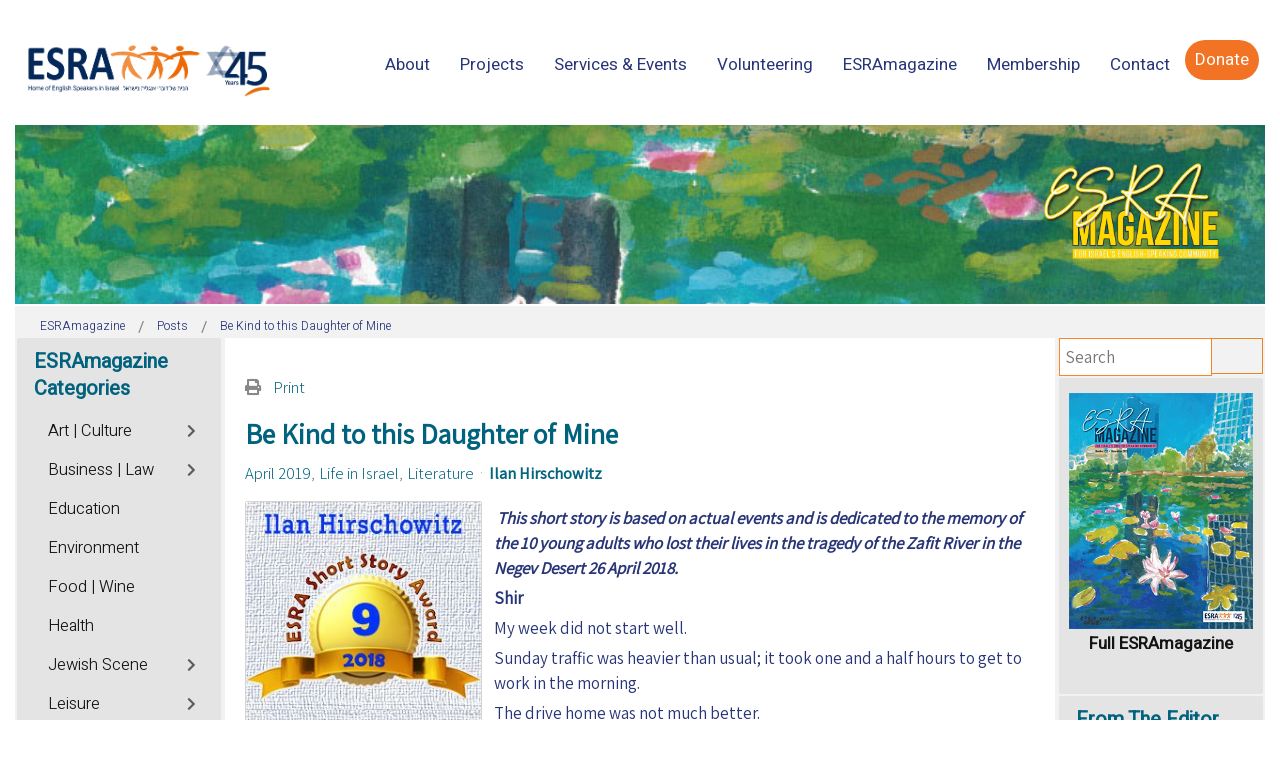

--- FILE ---
content_type: text/html; charset=utf-8
request_url: https://magazine.esra.org.il/posts/entry/be-kind-to-this-daughter-of-mine.html
body_size: 34667
content:
<!DOCTYPE html>
<html xmlns="http://www.w3.org/1999/xhtml" xml:lang="en-gb" lang="en-gb" dir="ltr">
<head>
	<meta http-equiv="X-UA-Compatible" content="IE=edge">
<meta name="viewport" content="width=device-width, initial-scale=1.0" />
<meta charset="utf-8" />
	<base href="https://magazine.esra.org.il/posts/entry/be-kind-to-this-daughter-of-mine.html" />
	<meta name="twitter:image" content="https://magazine.esra.org.il/images/easyblog_articles/145/Short-Story1-199.jpg" />
	<meta name="twitter:card" content="summary_large_image" />
	<meta name="twitter:url" content="https://magazine.esra.org.il/posts/entry/be-kind-to-this-daughter-of-mine.html" />
	<meta name="twitter:title" content="Be Kind to this Daughter of Mine" />
	<meta name="twitter:description" content="How did it happen that 10 young members of a Mechina program tragically lost their lives on a hike during a flash flood? This short story..." />
	<meta property="og:image" content="https://magazine.esra.org.il/images/easyblog_articles/145/Short-Story1-199.jpg" />
	<meta property="og:image:width" content="250" />
	<meta property="og:image:height" content="250" />
	<meta property="og:title" content="Be Kind to this Daughter of Mine" />
	<meta property="og:description" content="How did it happen that 10 young members of a Mechina program tragically lost their lives on a hike during a flash flood? This short story explains from the point of view of a father of a participant." />
	<meta property="og:type" content="article" />
	<meta property="og:url" content="https://magazine.esra.org.il/posts/entry/be-kind-to-this-daughter-of-mine.html" />
	<meta property="og:site_name" content="ESRAmagazine" />
	<meta name="description" content="How did it happen that 10 young members of a Mechina program tragically lost their lives on a hike during a flash flood? This short story explains from the point of view of a father of a participant." />
	<title>ESRAmagazine - Be Kind to this Daughter of Mine</title>
	<link href="https://magazine.esra.org.il/posts.html?view=rsd&tmpl=component" rel="EditURI" type="application/rsd+xml" />
	<link href="https://magazine.esra.org.il/components/com_easyblog/wlwmanifest.xml" rel="wlwmanifest" type="application/wlwmanifest+xml" />
	<link href="https://magazine.esra.org.il/posts/entry/be-kind-to-this-daughter-of-mine.html" rel="canonical" />
	<link href="/posts/entry/be-kind-to-this-daughter-of-mine.html?format=amp" rel="amphtml" />
	<link href="https://magazine.esra.org.il/components/com_easyblog/themes/wireframe/images/placeholder-image.png" rel="preload" as="image" />
	<link href="/media/plg_engagebox_yesno/css/styles.css?677fa78f62ed4c6047f491ea400b864d" rel="stylesheet" />
	<link href="/media/com_rstbox/css/engagebox.css?677fa78f62ed4c6047f491ea400b864d" rel="stylesheet" />
	<link href="/plugins/system/ef4_jmframework/includes/assets/template/fontawesome5/css/all.min.css" rel="stylesheet" />
	<link href="/plugins/system/ef4_jmframework/includes/assets/template/fontawesome5/css/v4-shims.min.css" rel="stylesheet" />
	<link href="/templates/jm-events-agency/css/bootstrap.20.css" rel="stylesheet" />
	<link href="/templates/jm-events-agency/css/bootstrap_responsive.20.css" rel="stylesheet" />
	<link href="/templates/jm-events-agency/css/template.20.css" rel="stylesheet" />
	<link href="/templates/jm-events-agency/css/template_responsive.20.css" rel="stylesheet" />
	<link href="/media/djmediatools/css/galleryGrid_9ef5899194c43620d1185483e089f05e.css" rel="stylesheet" />
	<link href="/modules/mod_djmegamenu/assets/css/animations.css?4.2.1.pro" rel="stylesheet" />
	<link href="/modules/mod_djmegamenu/assets/css/offcanvas.css?4.2.1.pro" rel="stylesheet" />
	<link href="/modules/mod_djmegamenu/mobilethemes/light/djmobilemenu.css?4.2.1.pro" rel="stylesheet" />
	<link href="https://use.fontawesome.com/releases/v5.15.3/css/all.css" rel="stylesheet" />
	<link href="https://use.fontawesome.com/releases/v5.15.3/css/v4-shims.css" rel="stylesheet" />
	<link href="https://magazine.esra.org.il/templates/jm-events-agency/cache/7442f18498cc6591c194ce70c0416f23.css" rel="stylesheet" />
	<link href="https://magazine.esra.org.il/templates/jm-events-agency/cache/9ec61a8fdbb34e75c34cb6fdd419f787.css" rel="stylesheet" />
	<link href="https://magazine.esra.org.il/templates/jm-events-agency/cache/f83d8b8fd32e314fde0f4bd28e83532f.css" rel="stylesheet" />
	<link href="https://magazine.esra.org.il/templates/jm-events-agency/cache/429146094fe11f1608857224c2e457ef.css" rel="stylesheet" />
	<link href="/templates/jm-events-agency/css/djmegamenu.20.css" rel="stylesheet" />
	<link href="/templates/jm-events-agency/css/custom.20.css" rel="stylesheet" />
	<link href="/media/foundry/css/foundry.min.css?91e70420cca54c70994ea3a14cb0553a=1" rel="stylesheet" />
	<link href="/media/foundry/css/vendor/fontawesome/css/all.min.css?91e70420cca54c70994ea3a14cb0553a=1" rel="stylesheet" />
	<link href="/components/com_easyblog/themes/nickel/styles/style-6.0.6.min.css" rel="stylesheet" />
	<link href="/modules/mod_stackideas_toolbar/assets/css/toolbar.min.css" rel="stylesheet" />
	<link href="/media/foundry/css/utilities.min.css?91e70420cca54c70994ea3a14cb0553a=1" rel="stylesheet" />
	<link href="/templates/jm-events-agency/html/com_easyblog/styles/custom.css" rel="stylesheet" />
	<style>

		.eb-9 .eb-close:hover {
			color: rgba(128, 128, 128, 1) !important;
		}	
	.dj-hideitem, li.item-1295 { display: none !important; }

		@media (min-width: 1025px) {
			#dj-megamenu186mobile { display: none; }
		}
		@media (max-width: 1024px) {
			#dj-megamenu186, #dj-megamenu186sticky, #dj-megamenu186placeholder { display: none !important; }
		}
	.dj-megamenu-override li.dj-up a.dj-up_a span.dj-icon { display: inline-block; }.dj-megamenu-override li div.dj-subwrap .dj-subwrap-in:after { content: ''; display: table; clear: both; }
	</style>
	<script type="application/json" class="joomla-script-options new">{"csrf.token":"1728d59aa0d731c653d60b80eaa0278f","system.paths":{"root":"","base":""},"fd.options":{"rootUrl":"https:\/\/magazine.esra.org.il","environment":"production","version":"1.1.8","token":"1728d59aa0d731c653d60b80eaa0278f","scriptVersion":"91e70420cca54c70994ea3a14cb0553a=1","scriptVersioning":true,"isMobile":false}}</script>
	<script src="/media/jui/js/jquery.min.js?677fa78f62ed4c6047f491ea400b864d"></script>
	<script src="/media/jui/js/jquery-noconflict.js?677fa78f62ed4c6047f491ea400b864d"></script>
	<script src="/media/jui/js/jquery-migrate.min.js?677fa78f62ed4c6047f491ea400b864d"></script>
	<script src="/media/system/js/core.js?677fa78f62ed4c6047f491ea400b864d"></script>
	<script src="/media/foundry/scripts/core.min.js?91e70420cca54c70994ea3a14cb0553a=1"></script>
	<script src="https://magazine.esra.org.il/modules/mod_stackideas_toolbar/assets/scripts/module.min.js"></script>
	<script src="/media/com_rstbox/js/vendor/velocity.js?677fa78f62ed4c6047f491ea400b864d"></script>
	<script src="/media/com_rstbox/js/vendor/velocity.ui.js?677fa78f62ed4c6047f491ea400b864d"></script>
	<script src="/media/com_rstbox/js/vendor/animations.js?677fa78f62ed4c6047f491ea400b864d"></script>
	<script src="/media/com_rstbox/js/engagebox.js?677fa78f62ed4c6047f491ea400b864d"></script>
	<script src="/media/com_rstbox/js/legacy.js?677fa78f62ed4c6047f491ea400b864d"></script>
	<script src="/media/jui/js/bootstrap.min.js?677fa78f62ed4c6047f491ea400b864d"></script>
	<script src="/media/jui/js/jquery.ui.core.min.js?677fa78f62ed4c6047f491ea400b864d"></script>
	<script src="/media/jui/js/jquery.ui.sortable.min.js?677fa78f62ed4c6047f491ea400b864d"></script>
	<script src="/plugins/system/ef4_jmframework/includes/assets/template/js/layout.min.js"></script>
	<script src="/templates/jm-events-agency/js/scripts.js"></script>
	<script src="/media/djmediatools/djextensions/picturefill/picturefill.min.js"></script>
	<script src="/media/djmediatools/djextensions/jquery.easing-1.4.1/jquery.easing.min.js"></script>
	<script src="/components/com_djmediatools/layouts/galleryGrid/js/galleryGrid.js?v=2.17.1"></script>
	<script src="/modules/mod_djmegamenu/assets/js/jquery.djmegamenu.min.js?4.2.1.pro" defer></script>
	<script src="/modules/mod_djmegamenu/assets/js/jquery.djmobilemenu.min.js?4.2.1.pro" defer></script>
	<script>
jQuery(function($){ initTooltips(); $("body").on("subform-row-add", initTooltips); function initTooltips (event, container) { container = container || document;$(container).find(".hasTooltip").tooltip({"html": true,"container": "body"});} });jQuery(document).ready(function(){ if(!this.DJGalleryGrid67m979) this.DJGalleryGrid67m979 = new DJImageGalleryGrid('dj-galleryGrid67m979',{transition: 'easeInOutSine',css3transition: 'cubic-bezier(0.445, 0.050, 0.550, 0.950)',duration: 200,delay: 50,effect: 'fade',desc_effect: 'fade',width: 120,height: 120,spacing: 5,preload: 0}) });
	(function(){
		var cb = function() {
			var add = function(css, id) {
				if(document.getElementById(id)) return;
				var l = document.createElement('link'); l.rel = 'stylesheet'; l.id = id; l.href = css;
				var h = document.getElementsByTagName('head')[0]; h.appendChild(l);
			};add('/media/djextensions/css/animate.min.css', 'animate_min_css');add('/media/djextensions/css/animate.ext.css', 'animate_ext_css');
		}
		var raf = requestAnimationFrame || mozRequestAnimationFrame || webkitRequestAnimationFrame || msRequestAnimationFrame;
		if (raf) raf(cb);
		else window.addEventListener('load', cb);
	})();
	</script>
	<!--googleoff: index-->
<script type="text/javascript">
window.ezb = window.eb = {
	"environment": "production",
	"rootUrl": "https://magazine.esra.org.il",
	"ajaxUrl": "https://magazine.esra.org.il/?option=com_easyblog&lang=&Itemid=2055",
	"token": "1728d59aa0d731c653d60b80eaa0278f",
	"mobile": false,
	"ios": false,
	"locale": "en-GB",
	"momentLang": "en-gb",
	"direction": "ltr",
	"appearance": "light",
	"version": "d31cd7d2fde86846818b7c61a667b08c",
	"scriptVersioning": true
};
</script>
<!--googleon: index-->
	<script src="/media/com_easyblog/scripts/site-6.0.6-basic.min.js"></script>
	<style type="text/css">#eb .eb-header .eb-toolbar,#eb .eb-toolbar__search { background-color:#d69e78;}#eb .eb-header .eb-toolbar,#eb .eb-toolbar__item--search,#eb .eb-toolbar__search .o-select-group .form-control {border-color:#333333; }#eb .eb-toolbar__search-close-btn > a,#eb .eb-toolbar__search-close-btn > a:hover,#eb .eb-toolbar__search-close-btn > a:focus,#eb .eb-toolbar__search-close-btn > a:active,#eb .eb-header .eb-toolbar .eb-toolbar__search-input,#eb .eb-header .eb-toolbar .o-nav__item .eb-toolbar__link,#eb .eb-toolbar__search .o-select-group .form-control,#eb .eb-toolbar .btn-search-submit { color:#ffffff !important; }#eb .eb-toolbar__search .o-select-group__drop {color:#ffffff;}#eb .eb-toolbar__search .o-select-group,#eb .eb-header .eb-toolbar .o-nav__item.is-active .eb-toolbar__link,#eb .eb-header .eb-toolbar .o-nav__item .eb-toolbar__link:hover,#eb .eb-header .eb-toolbar .o-nav__item .eb-toolbar__link:focus,#eb .eb-header .eb-toolbar .o-nav__item .eb-toolbar__link:active { background-color:#5c5c5c; }#eb .eb-toolbar__link.has-composer,#eb .eb-toolbar .btn-search-submit {background-color:#428bca !important; }#eb .eb-reading-progress {background:#f5f5f5 !important;color:#ff9b59 !important;}#eb .eb-reading-progress::-webkit-progress-bar {background:#f5f5f5 !important;}#eb .eb-reading-progress__container {background-color:#f5f5f5 !important;}#eb .eb-reading-progress::-moz-progress-bar {background:#ff9b59 !important;}#eb .eb-reading-progress::-webkit-progress-value {background:#ff9b59 !important;}#eb .eb-reading-progress__bar {background:#ff9b59 !important;}</style>
	<script async src="//platform-api.sharethis.com/js/sharethis.js#property=5e3a9154ea3c1a0012ed0905&product=inline-share-buttons"></script>
	<!--googleoff: index-->
<script>
window.tb = {
"token": "1728d59aa0d731c653d60b80eaa0278f",
"ajaxUrl": "https://magazine.esra.org.il/index.php?option=com_ajax&module=stackideas_toolbar&format=json",
"userId": "0",
"appearance": "light",
"theme": "si-theme-foundry",
"ios": false,
"mobile": false,
};
</script>
<!--googleon: index-->

<link href="https://magazine.esra.org.il/images/2020/ico.jpg" rel="Shortcut Icon" />
<link rel="stylesheet" type="text/css" href="/media/smartslider3/src/SmartSlider3/Application/Frontend/Assets/dist/smartslider.min.css?ver=27a4c7ee" media="all">
<link rel="stylesheet" type="text/css" href="https://fonts.googleapis.com/css?display=swap&amp;family=Roboto%3A300%2C400%7CAssistant%3A300%2C400%2C300%2C400%7CHeebo%3A300%2C400" media="all">
<link rel="stylesheet" type="text/css" href="/media/smartslider3/src/SmartSlider3Pro/Application/Frontend/Assets/icons/typicons/dist/typicons.min.css?ver=27a4c7ee" media="all">
<link rel="stylesheet" type="text/css" href="/media/smartslider3/src/SmartSlider3Pro/Application/Frontend/Assets/dist/litebox.min.css?ver=27a4c7ee" media="all">
<style data-related="n2-ss-14">div#n2-ss-14 .n2-ss-slider-1{display:grid;position:relative;}div#n2-ss-14 .n2-ss-slider-2{display:grid;position:relative;overflow:hidden;padding:0px 0px 0px 0px;border:0px solid RGBA(62,62,62,1);border-radius:0px;background-clip:padding-box;background-repeat:repeat;background-position:50% 50%;background-size:cover;background-attachment:scroll;z-index:1;}div#n2-ss-14:not(.n2-ss-loaded) .n2-ss-slider-2{background-image:none !important;}div#n2-ss-14 .n2-ss-slider-3{display:grid;grid-template-areas:'cover';position:relative;overflow:hidden;z-index:10;}div#n2-ss-14 .n2-ss-slider-3 > *{grid-area:cover;}div#n2-ss-14 .n2-ss-slide-backgrounds,div#n2-ss-14 .n2-ss-slider-3 > .n2-ss-divider{position:relative;}div#n2-ss-14 .n2-ss-slide-backgrounds{z-index:10;}div#n2-ss-14 .n2-ss-slide-backgrounds > *{overflow:hidden;}div#n2-ss-14 .n2-ss-slide-background{transform:translateX(-100000px);}div#n2-ss-14 .n2-ss-slider-4{place-self:center;position:relative;width:100%;height:100%;z-index:20;display:grid;grid-template-areas:'slide';}div#n2-ss-14 .n2-ss-slider-4 > *{grid-area:slide;}div#n2-ss-14.n2-ss-full-page--constrain-ratio .n2-ss-slider-4{height:auto;}div#n2-ss-14 .n2-ss-slide{display:grid;place-items:center;grid-auto-columns:100%;position:relative;z-index:20;-webkit-backface-visibility:hidden;transform:translateX(-100000px);}div#n2-ss-14 .n2-ss-slide{perspective:1000px;}div#n2-ss-14 .n2-ss-slide-active{z-index:21;}.n2-ss-background-animation{position:absolute;top:0;left:0;width:100%;height:100%;z-index:3;}div#n2-ss-14 .n-uc-1fbc98ba4481d-inner{--n2bgimage:URL("/images/2025/225-Cover.jpg");background-position:50% 50%,78% 44%;}div#n2-ss-14 .n2-style-a2cb39a7c4a1ea4e84ac8d21a6bb2f1f-heading{background: RGBA(0,0,0,0);opacity:1;padding:30px 30px 30px 30px ;box-shadow: none;border: 0px solid RGBA(0,0,0,1);border-radius:0px;}div#n2-ss-14 .n2-ss-slide-limiter{max-width:3000px;}div#n2-ss-14 .n-uc-lpKoebnn4Qo4{padding:0px 0px 0px 0px}div#n2-ss-14 .n-uc-1fbc98ba4481d-inner{padding:0px 0px 0px 0px;text-align:right;--ssselfalign:var(--ss-fe);;justify-content:flex-start}@media (min-width: 1440px){div#n2-ss-14 [data-hide-desktoplandscape="1"]{display: none !important;}div#n2-ss-14 .n2-ss-preserve-size[data-related-device="desktopPortrait"] {display:none}div#n2-ss-14 .n2-ss-preserve-size[data-related-device="desktopLandscape"] {display:block}}@media (min-width: 1200px) and (max-width: 1439px){div#n2-ss-14 [data-hide-desktopportrait="1"]{display: none !important;}}@media (orientation: landscape) and (max-width: 1199px) and (min-width: 1051px),(orientation: portrait) and (max-width: 1199px) and (min-width: 901px){div#n2-ss-14 [data-hide-tabletportrait="1"]{display: none !important;}}@media (orientation: landscape) and (max-width: 1050px) and (min-width: 901px),(orientation: portrait) and (max-width: 900px) and (min-width: 701px){div#n2-ss-14 [data-hide-mobilelandscape="1"]{display: none !important;}div#n2-ss-14 .n2-ss-preserve-size[data-related-device="desktopPortrait"] {display:none}div#n2-ss-14 .n2-ss-preserve-size[data-related-device="mobileLandscape"] {display:block}}@media (orientation: landscape) and (max-width: 900px),(orientation: portrait) and (max-width: 700px){div#n2-ss-14 [data-hide-mobileportrait="1"]{display: none !important;}div#n2-ss-14 .n2-ss-preserve-size[data-related-device="desktopPortrait"] {display:none}div#n2-ss-14 .n2-ss-preserve-size[data-related-device="mobilePortrait"] {display:block}}</style>
<style data-related="n2-ss-48">div#n2-ss-48 .n2-ss-slider-1{display:grid;position:relative;}div#n2-ss-48 .n2-ss-slider-2{display:grid;position:relative;overflow:hidden;padding:0px 0px 0px 0px;border:0px solid RGBA(62,62,62,1);border-radius:0px;background-clip:padding-box;background-repeat:repeat;background-position:50% 50%;background-size:cover;background-attachment:scroll;z-index:1;}div#n2-ss-48:not(.n2-ss-loaded) .n2-ss-slider-2{background-image:none !important;}div#n2-ss-48 .n2-ss-slider-3{display:grid;grid-template-areas:'cover';position:relative;overflow:hidden;z-index:10;}div#n2-ss-48 .n2-ss-slider-3 > *{grid-area:cover;}div#n2-ss-48 .n2-ss-slide-backgrounds,div#n2-ss-48 .n2-ss-slider-3 > .n2-ss-divider{position:relative;}div#n2-ss-48 .n2-ss-slide-backgrounds{z-index:10;}div#n2-ss-48 .n2-ss-slide-backgrounds > *{overflow:hidden;}div#n2-ss-48 .n2-ss-slide-background{transform:translateX(-100000px);}div#n2-ss-48 .n2-ss-slider-4{place-self:center;position:relative;width:100%;height:100%;z-index:20;display:grid;grid-template-areas:'slide';}div#n2-ss-48 .n2-ss-slider-4 > *{grid-area:slide;}div#n2-ss-48.n2-ss-full-page--constrain-ratio .n2-ss-slider-4{height:auto;}div#n2-ss-48 .n2-ss-slide{display:grid;place-items:center;grid-auto-columns:100%;position:relative;z-index:20;-webkit-backface-visibility:hidden;transform:translateX(-100000px);}div#n2-ss-48 .n2-ss-slide{perspective:1000px;}div#n2-ss-48 .n2-ss-slide-active{z-index:21;}.n2-ss-background-animation{position:absolute;top:0;left:0;width:100%;height:100%;z-index:3;}div#n2-ss-48 .n2-ss-button-container,div#n2-ss-48 .n2-ss-button-container a{display:block;}div#n2-ss-48 .n2-ss-button-container--non-full-width,div#n2-ss-48 .n2-ss-button-container--non-full-width a{display:inline-block;}div#n2-ss-48 .n2-ss-button-container.n2-ss-nowrap{white-space:nowrap;}div#n2-ss-48 .n2-ss-button-container a div{display:inline;font-size:inherit;text-decoration:inherit;color:inherit;line-height:inherit;font-family:inherit;font-weight:inherit;}div#n2-ss-48 .n2-ss-button-container a > div{display:inline-flex;align-items:center;vertical-align:top;}div#n2-ss-48 .n2-ss-button-container span{font-size:100%;vertical-align:baseline;}div#n2-ss-48 .n2-ss-button-container a[data-iconplacement="left"] span{margin-right:0.3em;}div#n2-ss-48 .n2-ss-button-container a[data-iconplacement="right"] span{margin-left:0.3em;}div#n2-ss-48 .n2-font-52896b2cd38b3adf91e7b1e4b9b5f458-link a{font-family: 'Roboto','Arial';color: #00627d;font-size:112.5%;text-shadow: none;line-height: 1.5;font-weight: normal;font-style: normal;text-decoration: none;text-align: center;letter-spacing: normal;word-spacing: normal;text-transform: none;font-weight: 400;}div#n2-ss-48 .n2-style-f1e7fcf095a37db6b3b76f82f2269ce5-heading{background: RGBA(0,0,0,0);opacity:1;padding:0px 0px 0px 0px ;box-shadow: none;border: 1px solid RGBA(0,98,125,1);border-radius:0px;}div#n2-ss-48 .n2-ss-slide-limiter{max-width:3000px;}div#n2-ss-48 .n-uc-j7Xfaohk3ynM{padding:0px 0px 0px 0px}div#n2-ss-48 .n-uc-ER5NC3OWDeqQ-inner{padding:10px 10px 10px 10px;justify-content:space-between}@media (min-width: 1440px){div#n2-ss-48 .n-uc-ER5NC3OWDeqQ{display:none}div#n2-ss-48 .n-uc-HsetFANJ0JyW{display:none}div#n2-ss-48 [data-hide-desktoplandscape="1"]{display: none !important;}.n2-section-smartslider[data-ssid="48"]{display: none;}div#n2-ss-48 .n2-ss-preserve-size[data-related-device="desktopPortrait"] {display:none}div#n2-ss-48 .n2-ss-preserve-size[data-related-device="desktopLandscape"] {display:block}}@media (min-width: 1200px) and (max-width: 1439px){div#n2-ss-48 .n-uc-ER5NC3OWDeqQ{display:none}div#n2-ss-48 .n-uc-HsetFANJ0JyW{display:none}div#n2-ss-48 [data-hide-desktopportrait="1"]{display: none !important;}.n2-section-smartslider[data-ssid="48"]{display: none;}}@media (orientation: landscape) and (max-width: 1199px) and (min-width: 901px),(orientation: portrait) and (max-width: 1199px) and (min-width: 701px){div#n2-ss-48 .n-uc-ER5NC3OWDeqQ{display:none}div#n2-ss-48 .n-uc-HsetFANJ0JyW{display:none}div#n2-ss-48 [data-hide-tabletportrait="1"]{display: none !important;}.n2-section-smartslider[data-ssid="48"]{display: none;}}@media (orientation: landscape) and (max-width: 900px),(orientation: portrait) and (max-width: 700px){div#n2-ss-48 [data-hide-mobileportrait="1"]{display: none !important;}}</style>
<style data-related="n2-ss-24">div#n2-ss-24 .n2-ss-slider-1{display:grid;box-sizing:border-box;position:relative;background-repeat:repeat;background-position:50% 50%;background-size:cover;background-attachment:scroll;border:0px solid RGBA(62,62,62,1);border-radius:0px;overflow:hidden;}div#n2-ss-24:not(.n2-ss-loaded) .n2-ss-slider-1{background-image:none !important;}div#n2-ss-24 .n2-ss-slider-2{display:grid;place-items:center;position:relative;overflow:hidden;z-index:10;}div#n2-ss-24 .n2-ss-slider-3{position:relative;width:100%;height:100%;z-index:20;display:grid;grid-template-areas:'slide';}div#n2-ss-24 .n2-ss-slider-3 > *{grid-area:slide;}div#n2-ss-24.n2-ss-full-page--constrain-ratio .n2-ss-slider-3{height:auto;}div#n2-ss-24 .n2-ss-slide-backgrounds{position:absolute;left:0;top:0;width:100%;height:100%;}div#n2-ss-24 .n2-ss-slide-backgrounds{z-index:10;}div#n2-ss-24 .n2-ss-slide{display:grid;place-items:center;grid-auto-columns:100%;position:relative;width:100%;height:100%;-webkit-backface-visibility:hidden;z-index:20;}div#n2-ss-24 .n2-ss-slide{perspective:1000px;}div#n2-ss-24 .n-uc-PsbNdTzCNwJT-inner{--n2bggradient:linear-gradient(45deg, RGBA(53,124,189,1) 0%,RGBA(36,67,217,0.76) 100%);--n2bgimage:URL("/images/Banners/israel-coexcistened.jpeg");background-position:50% 50%,50% 50%;}div#n2-ss-24 .n2-font-b8777417141738842f937b288c9b83cb-hover{font-family: 'Assistant';color: RGBA(255,255,255,0.8);font-size:112.5%;text-shadow: none;line-height: 1.2;font-weight: normal;font-style: normal;text-decoration: underline;text-align: left;letter-spacing: 1px;word-spacing: normal;text-transform: capitalize;font-weight: 300;}div#n2-ss-24 .n2-font-377b44dd20e2904eef48567ae25275e7-hover{font-family: 'Assistant';color: #ffffff;font-size:112.5%;text-shadow: none;line-height: 1.2;font-weight: normal;font-style: normal;text-decoration: none;text-align: left;letter-spacing: normal;word-spacing: normal;text-transform: none;font-weight: 500;}div#n2-ss-24 .n-uc-U8r9n0Btx1cr-inner{--n2bggradient:linear-gradient(45deg, RGBA(0,0,0,0.5) 0%,RGBA(250,121,15,1) 100%);--n2bgimage:URL("/images/TA_Lilienblum.jpg");background-position:50% 50%,50% 50%;}div#n2-ss-24 .n-uc-Gm5HuEMpzL5A-inner{--n2bggradient:linear-gradient(45deg, RGBA(0,0,0,0.5) 0%,RGBA(249,191,35,0.76) 100%);--n2bgimage:URL("/images/TA_Susan_Dellal_.jpg");background-position:50% 50%,50% 50%;}div#n2-ss-24 .n-uc-wleuoSTHMakQ-inner{--n2bggradient:linear-gradient(45deg, RGBA(248,54,0,0.76) 0%,RGBA(249,191,35,0.76) 100%);--n2bgimage:URL("/images/Banners/Mobile-branches.jpg");background-position:50% 50%,50% 50%;}div#n2-ss-24 .n2-ss-slide-limiter{max-width:1500px;}div#n2-ss-24 .n-uc-YWOqAP1z3Xqr{padding:0px 0px 0px 0px}div#n2-ss-24 .n-uc-GLhcYKCLiDmc-inner{padding:10px 10px 10px 10px;justify-content:center}div#n2-ss-24 .n-uc-WjJaam8slC0s-inner{padding:0px 0px 0px 0px}div#n2-ss-24 .n-uc-WjJaam8slC0s-inner > .n2-ss-layer-row-inner{width:calc(100% + 21px);margin:-10px;flex-wrap:nowrap;}div#n2-ss-24 .n-uc-WjJaam8slC0s-inner > .n2-ss-layer-row-inner > .n2-ss-layer[data-sstype="col"]{margin:10px}div#n2-ss-24 .n-uc-PsbNdTzCNwJT-inner{padding:20px 20px 20px 20px;justify-content:flex-end}div#n2-ss-24 .n-uc-PsbNdTzCNwJT{width:46%}div#n2-ss-24 .n-uc-riyydSc2QMWP-inner{padding:0px 0px 0px 0px;justify-content:flex-start}div#n2-ss-24 .n-uc-riyydSc2QMWP{width:54%}div#n2-ss-24 .n-uc-Z8RoQBJw2dS2-inner{padding:0px 0px 0px 0px}div#n2-ss-24 .n-uc-Z8RoQBJw2dS2-inner > .n2-ss-layer-row-inner{width:calc(100% + 21px);margin:-10px;flex-wrap:nowrap;}div#n2-ss-24 .n-uc-Z8RoQBJw2dS2-inner > .n2-ss-layer-row-inner > .n2-ss-layer[data-sstype="col"]{margin:10px}div#n2-ss-24 .n-uc-U8r9n0Btx1cr-inner{padding:20px 20px 20px 20px;justify-content:flex-end}div#n2-ss-24 .n-uc-U8r9n0Btx1cr{width:50%}div#n2-ss-24 .n-uc-Gm5HuEMpzL5A-inner{padding:20px 20px 20px 20px;justify-content:flex-end}div#n2-ss-24 .n-uc-Gm5HuEMpzL5A{width:50%}div#n2-ss-24 .n-uc-qvc7bnzUDwCG-inner{padding:0px 0px 0px 0px}div#n2-ss-24 .n-uc-qvc7bnzUDwCG-inner > .n2-ss-layer-row-inner{width:calc(100% + 21px);margin:-10px;flex-wrap:nowrap;}div#n2-ss-24 .n-uc-qvc7bnzUDwCG-inner > .n2-ss-layer-row-inner > .n2-ss-layer[data-sstype="col"]{margin:10px}div#n2-ss-24 .n-uc-qvc7bnzUDwCG{--margin-top:20px}div#n2-ss-24 .n-uc-wleuoSTHMakQ-inner{padding:40px 20px 20px 20px;justify-content:flex-end}div#n2-ss-24 .n-uc-wleuoSTHMakQ{width:100%}@media (min-width: 1200px){div#n2-ss-24 [data-hide-desktopportrait="1"]{display: none !important;}}@media (orientation: landscape) and (max-width: 1199px) and (min-width: 901px),(orientation: portrait) and (max-width: 1199px) and (min-width: 701px){div#n2-ss-24 .n-uc-WjJaam8slC0s-inner > .n2-ss-layer-row-inner{flex-wrap:nowrap;}div#n2-ss-24 .n-uc-PsbNdTzCNwJT-inner{padding:10px 10px 10px 10px}div#n2-ss-24 .n-uc-PsbNdTzCNwJT{width:46%}div#n2-ss-24 .n-uc-1iVwLJBxGdmA{--ssfont-scale:0.8}div#n2-ss-24 .n-uc-riyydSc2QMWP{width:54%}div#n2-ss-24 .n-uc-Z8RoQBJw2dS2-inner > .n2-ss-layer-row-inner{flex-wrap:nowrap;}div#n2-ss-24 .n-uc-U8r9n0Btx1cr-inner{padding:10px 10px 10px 10px}div#n2-ss-24 .n-uc-U8r9n0Btx1cr{width:50%}div#n2-ss-24 .n-uc-eFFsNd3Wnwgi{--ssfont-scale:0.8}div#n2-ss-24 .n-uc-Gm5HuEMpzL5A-inner{padding:10px 10px 10px 10px}div#n2-ss-24 .n-uc-Gm5HuEMpzL5A{width:50%}div#n2-ss-24 .n-uc-h7vRcVMNNCng{--ssfont-scale:0.8}div#n2-ss-24 .n-uc-qvc7bnzUDwCG-inner > .n2-ss-layer-row-inner{flex-wrap:nowrap;}div#n2-ss-24 .n-uc-wleuoSTHMakQ-inner{padding:10px 10px 10px 10px}div#n2-ss-24 .n-uc-wleuoSTHMakQ{width:100%}div#n2-ss-24 .n-uc-ui7bHvMx2Pit{--ssfont-scale:0.8}div#n2-ss-24 [data-hide-tabletportrait="1"]{display: none !important;}}@media (orientation: landscape) and (max-width: 900px),(orientation: portrait) and (max-width: 700px){div#n2-ss-24 .n-uc-WjJaam8slC0s-inner > .n2-ss-layer-row-inner{width:calc(100% + 1px);margin:-0px;flex-wrap:wrap;}div#n2-ss-24 .n-uc-WjJaam8slC0s-inner > .n2-ss-layer-row-inner > .n2-ss-layer[data-sstype="col"]{margin:0px}div#n2-ss-24 .n-uc-PsbNdTzCNwJT{width:calc(100% - 0px)}div#n2-ss-24 .n-uc-riyydSc2QMWP{width:calc(100% - 0px)}div#n2-ss-24 .n-uc-Z8RoQBJw2dS2-inner > .n2-ss-layer-row-inner{width:calc(100% + 1px);margin:-0px;flex-wrap:wrap;}div#n2-ss-24 .n-uc-Z8RoQBJw2dS2-inner > .n2-ss-layer-row-inner > .n2-ss-layer[data-sstype="col"]{margin:0px}div#n2-ss-24 .n-uc-U8r9n0Btx1cr{width:calc(100% - 0px)}div#n2-ss-24 .n-uc-Gm5HuEMpzL5A{width:calc(100% - 0px)}div#n2-ss-24 .n-uc-qvc7bnzUDwCG-inner > .n2-ss-layer-row-inner{flex-wrap:wrap;}div#n2-ss-24 .n-uc-qvc7bnzUDwCG{--margin-top:0px}div#n2-ss-24 .n-uc-wleuoSTHMakQ{width:calc(100% - 20px)}div#n2-ss-24 [data-hide-mobileportrait="1"]{display: none !important;}}</style>
<style data-related="n2-ss-52">div#n2-ss-52 .n2-ss-slider-1{display:grid;position:relative;}div#n2-ss-52 .n2-ss-slider-2{display:grid;position:relative;overflow:hidden;padding:0px 0px 0px 0px;border:0px solid RGBA(62,62,62,1);border-radius:0px;background-clip:padding-box;background-repeat:repeat;background-position:50% 50%;background-size:cover;background-attachment:scroll;z-index:1;}div#n2-ss-52:not(.n2-ss-loaded) .n2-ss-slider-2{background-image:none !important;}div#n2-ss-52 .n2-ss-slider-3{display:grid;grid-template-areas:'cover';position:relative;overflow:hidden;z-index:10;}div#n2-ss-52 .n2-ss-slider-3 > *{grid-area:cover;}div#n2-ss-52 .n2-ss-slide-backgrounds,div#n2-ss-52 .n2-ss-slider-3 > .n2-ss-divider{position:relative;}div#n2-ss-52 .n2-ss-slide-backgrounds{z-index:10;}div#n2-ss-52 .n2-ss-slide-backgrounds > *{overflow:hidden;}div#n2-ss-52 .n2-ss-slide-background{transform:translateX(-100000px);}div#n2-ss-52 .n2-ss-slider-4{place-self:center;position:relative;width:100%;height:100%;z-index:20;display:grid;grid-template-areas:'slide';}div#n2-ss-52 .n2-ss-slider-4 > *{grid-area:slide;}div#n2-ss-52.n2-ss-full-page--constrain-ratio .n2-ss-slider-4{height:auto;}div#n2-ss-52 .n2-ss-slide{display:grid;place-items:center;grid-auto-columns:100%;position:relative;z-index:20;-webkit-backface-visibility:hidden;transform:translateX(-100000px);}div#n2-ss-52 .n2-ss-slide{perspective:1000px;}div#n2-ss-52 .n2-ss-slide-active{z-index:21;}.n2-ss-background-animation{position:absolute;top:0;left:0;width:100%;height:100%;z-index:3;}div#n2-ss-52 .n-uc-f6KvqjDrdF1q-inner{border-width:0px 0px 0px 0px ;border-style:solid;border-color:RGBA(255,255,255,1);}div#n2-ss-52 .n-uc-f6KvqjDrdF1q-inner:HOVER{border-width:0px 0px 0px 0px ;border-style:solid;border-color:RGBA(255,255,255,1);}div#n2-ss-52 .n-uc-b3Q3beZZbfKy-inner{border-width:0px 0px 0px 0px ;border-style:solid;border-color:RGBA(255,255,255,1);}div#n2-ss-52 .n-uc-b3Q3beZZbfKy-inner:HOVER{border-width:0px 0px 0px 0px ;border-style:solid;border-color:RGBA(255,255,255,1);}div#n2-ss-52 .n-uc-183bae68f59b5-inner{border-width:0px 0px 0px 0px ;border-style:solid;border-color:RGBA(255,255,255,1);}div#n2-ss-52 .n-uc-183bae68f59b5-inner:HOVER{border-width:0px 0px 0px 0px ;border-style:solid;border-color:RGBA(255,255,255,1);}div#n2-ss-52 .n-uc-1dfe1efb1aaa6-inner{border-width:0px 0px 0px 0px ;border-style:solid;border-color:RGBA(255,255,255,1);}div#n2-ss-52 .n-uc-1dfe1efb1aaa6-inner:HOVER{border-width:0px 0px 0px 0px ;border-style:solid;border-color:RGBA(255,255,255,1);}div#n2-ss-52 .n-uc-11bf7b1bb88fc-inner{border-width:0px 0px 0px 0px ;border-style:solid;border-color:RGBA(255,255,255,1);}div#n2-ss-52 .n-uc-11bf7b1bb88fc-inner:HOVER{border-width:0px 0px 0px 0px ;border-style:solid;border-color:RGBA(255,255,255,1);}div#n2-ss-52 .n-uc-uOaPjCUjck1z-inner{border-width:0px 0px 0px 0px ;border-style:solid;border-color:RGBA(255,255,255,1);}div#n2-ss-52 .n-uc-uOaPjCUjck1z-inner:HOVER{border-width:0px 0px 0px 0px ;border-style:solid;border-color:RGBA(255,255,255,1);}div#n2-ss-52 .n-uc-34rQYdpwBJK4-inner{border-width:0px 0px 0px 0px ;border-style:solid;border-color:RGBA(255,255,255,1);}div#n2-ss-52 .n-uc-34rQYdpwBJK4-inner:HOVER{border-width:0px 0px 0px 0px ;border-style:solid;border-color:RGBA(255,255,255,1);}div#n2-ss-52 .n-uc-1de97492aebcc-inner{border-width:0px 0px 0px 0px ;border-style:solid;border-color:RGBA(255,255,255,1);}div#n2-ss-52 .n-uc-1de97492aebcc-inner:HOVER{border-width:0px 0px 0px 0px ;border-style:solid;border-color:RGBA(255,255,255,1);}div#n2-ss-52 .n-uc-19c089984dbcc-inner{border-width:0px 0px 0px 0px ;border-style:solid;border-color:RGBA(255,255,255,1);}div#n2-ss-52 .n-uc-19c089984dbcc-inner:HOVER{border-width:0px 0px 0px 0px ;border-style:solid;border-color:RGBA(255,255,255,1);}div#n2-ss-52 .n2-font-0b44c48a3dc6ded7dac1c5e3c8e6a977-list li{font-family: 'Heebo',sans-serif;color: #ffffff;font-size:93.75%;text-shadow: none;line-height: 1;font-weight: normal;font-style: normal;text-decoration: none;text-align: left;letter-spacing: normal;word-spacing: normal;text-transform: none;font-weight: 300;}div#n2-ss-52 .n2-font-0b44c48a3dc6ded7dac1c5e3c8e6a977-list li a, div#n2-ss-52 .n2-font-0b44c48a3dc6ded7dac1c5e3c8e6a977-list li a:FOCUS{color: #ffffff;}div#n2-ss-52 .n2-style-018b4776e45f823149a11904e2d45a64-heading{background: RGBA(255,255,255,0);opacity:1;padding:0px 0px 0px 0px ;box-shadow: none;border: 0px solid RGBA(0,0,0,1);border-radius:0px;margin-top:0;margin-bottom:0;}div#n2-ss-52 .n2-style-1eb1dd3c49d6815b606bdca1469e8f22-heading{background: RGBA(255,255,255,0);opacity:1;padding:10px 0px 0px 20px ;box-shadow: none;border: 0px solid RGBA(0,0,0,1);border-radius:0px;margin:0;}div#n2-ss-52 .n-uc-1d7ea135cd58a-inner{border-width:0px 0px 0px 0px ;border-style:solid;border-color:RGBA(255,255,255,1);}div#n2-ss-52 .n-uc-1d7ea135cd58a-inner:HOVER{border-width:0px 0px 0px 0px ;border-style:solid;border-color:RGBA(255,255,255,1);}div#n2-ss-52 .n2-font-70a7e387be284f0b9d1976636cf7e9d7-list li{font-family: 'Heebo',sans-serif;color: #ffffff;font-size:93.75%;text-shadow: none;line-height: 1;font-weight: normal;font-style: normal;text-decoration: none;text-align: left;letter-spacing: normal;word-spacing: normal;text-transform: none;font-weight: 300;}div#n2-ss-52 .n2-font-70a7e387be284f0b9d1976636cf7e9d7-list li a, div#n2-ss-52 .n2-font-70a7e387be284f0b9d1976636cf7e9d7-list li a:FOCUS{color: #ffffff;}div#n2-ss-52 .n2-style-9128880a4dca498f96f2cce55b2f1aa6-heading{background: RGBA(255,255,255,0);opacity:1;padding:0px 0px 0px 0px ;box-shadow: none;border: 0px solid RGBA(0,0,0,1);border-radius:0px;margin-top:0;margin-bottom:0;}div#n2-ss-52 .n2-style-a5f9f48fa42bf61f59d8a9dd05e5c723-heading{background: RGBA(255,255,255,0);opacity:1;padding:10px 10px 0px 20px ;box-shadow: none;border: 0px solid RGBA(0,0,0,1);border-radius:0px;margin:0;}div#n2-ss-52 .n-uc-1bcdbab6b4deb-inner{border-width:0px 0px 0px 0px ;border-style:solid;border-color:RGBA(255,255,255,1);}div#n2-ss-52 .n-uc-1bcdbab6b4deb-inner:HOVER{border-width:0px 0px 0px 0px ;border-style:solid;border-color:RGBA(255,255,255,1);}div#n2-ss-52 .n2-style-73590d05cd3ce0667b37b30b9a47f2d1-heading{background: RGBA(255,255,255,0);opacity:1;padding:0px 0px 0px 0px ;box-shadow: none;border: 0px solid RGBA(0,0,0,1);border-radius:0px;margin-top:0;margin-bottom:0;}div#n2-ss-52 .n-uc-14d4dafaa0169-inner{border-width:0px 0px 0px 0px ;border-style:solid;border-color:RGBA(255,255,255,1);}div#n2-ss-52 .n-uc-14d4dafaa0169-inner:HOVER{border-width:0px 0px 0px 0px ;border-style:solid;border-color:RGBA(255,255,255,1);}div#n2-ss-52 .n-uc-1ae982ed212ce-inner{border-width:0px 0px 0px 0px ;border-style:solid;border-color:RGBA(255,255,255,1);}div#n2-ss-52 .n-uc-1ae982ed212ce-inner:HOVER{border-width:0px 0px 0px 0px ;border-style:solid;border-color:RGBA(255,255,255,1);}div#n2-ss-52 .n-uc-1b8269ba05683-inner{border-width:0px 0px 0px 0px ;border-style:solid;border-color:RGBA(255,255,255,1);}div#n2-ss-52 .n-uc-1b8269ba05683-inner:HOVER{border-width:0px 0px 0px 0px ;border-style:solid;border-color:RGBA(255,255,255,1);}div#n2-ss-52 .n2-ss-52item4{color:RGBA(255,255,255,0.5)}div#n2-ss-52 .n2-ss-52item4:HOVER,div#n2-ss-52 .n2-ss-52item4:FOCUS,div#n2-ss-52 .n2-ss-52item4:VISITED{color:RGBA(225,69,69,1)}div#n2-ss-52 .n2-ss-52item5{color:RGBA(255,255,255,0.5)}div#n2-ss-52 .n2-ss-52item5:HOVER,div#n2-ss-52 .n2-ss-52item5:FOCUS,div#n2-ss-52 .n2-ss-52item5:VISITED{color:RGBA(1,173,211,1)}div#n2-ss-52 .n2-ss-52item6{color:RGBA(255,255,255,0.5)}div#n2-ss-52 .n2-ss-52item6:HOVER,div#n2-ss-52 .n2-ss-52item6:FOCUS,div#n2-ss-52 .n2-ss-52item6:VISITED{color:RGBA(69,148,225,1)}div#n2-ss-52 .n-uc-10104eab57e21-inner{border-width:0px 0px 0px 0px ;border-style:solid;border-color:RGBA(255,255,255,1);}div#n2-ss-52 .n-uc-10104eab57e21-inner:HOVER{border-width:0px 0px 0px 0px ;border-style:solid;border-color:RGBA(255,255,255,1);}div#n2-ss-52 .n2-font-c3c7cefe4978b0ab452792d02954f7af-paragraph{font-family: 'Assistant';color: #ffffff;font-size:62.5%;text-shadow: none;line-height: 1;font-weight: normal;font-style: normal;text-decoration: none;text-align: center;letter-spacing: normal;word-spacing: normal;text-transform: none;font-weight: 300;}div#n2-ss-52 .n2-font-c3c7cefe4978b0ab452792d02954f7af-paragraph a, div#n2-ss-52 .n2-font-c3c7cefe4978b0ab452792d02954f7af-paragraph a:FOCUS{font-family: 'Assistant';color: #ffffff;font-size:100%;text-shadow: none;line-height: 1;font-weight: normal;font-style: normal;text-decoration: none;text-align: center;letter-spacing: normal;word-spacing: normal;text-transform: none;font-weight: 300;}div#n2-ss-52 .n2-font-c3c7cefe4978b0ab452792d02954f7af-paragraph a:HOVER, div#n2-ss-52 .n2-font-c3c7cefe4978b0ab452792d02954f7af-paragraph a:ACTIVE{font-family: 'Assistant';color: #f69734;font-size:100%;text-shadow: none;line-height: 1;font-weight: normal;font-style: normal;text-decoration: none;text-align: center;letter-spacing: normal;word-spacing: normal;text-transform: none;font-weight: 300;}div#n2-ss-52 .n-uc-1c695c0d7c152-inner{border-width:0px 0px 0px 0px ;border-style:solid;border-color:RGBA(255,255,255,1);}div#n2-ss-52 .n-uc-1c695c0d7c152-inner:HOVER{border-width:0px 0px 0px 0px ;border-style:solid;border-color:RGBA(255,255,255,1);}div#n2-ss-52 .n2-style-a26fd1e22dc11d18a4d082de8d6f4937-heading{background: RGBA(255,255,255,0);opacity:1;padding:3px 0px 0px 0px ;box-shadow: none;border: 0px solid RGBA(0,0,0,1);border-radius:0px;}div#n2-ss-52 .n-uc-1afdecb72c0ea-inner{border-width:0px 0px 0px 0px ;border-style:solid;border-color:RGBA(255,255,255,1);}div#n2-ss-52 .n-uc-1afdecb72c0ea-inner:HOVER{border-width:0px 0px 0px 0px ;border-style:solid;border-color:RGBA(255,255,255,1);}div#n2-ss-52 .n2-style-9cebeaea78dc9a2b164f3b29c2a7cf20-heading{background: RGBA(255,255,255,0);opacity:1;padding:0px 0px 0px 0px ;box-shadow: none;border: 0px solid RGBA(0,0,0,1);border-radius:0px;border-left:1px solid gray;padding-left:15px;}div#n2-ss-52 .n2-font-b49a034cce2cf6b37c38b8d321bcea74-paragraph{font-family: 'Assistant';color: #ffffff;font-size:93.75%;text-shadow: none;line-height: 1.2;font-weight: normal;font-style: normal;text-decoration: none;text-align: center;letter-spacing: normal;word-spacing: normal;text-transform: none;font-weight: 400;}div#n2-ss-52 .n2-font-b49a034cce2cf6b37c38b8d321bcea74-paragraph a, div#n2-ss-52 .n2-font-b49a034cce2cf6b37c38b8d321bcea74-paragraph a:FOCUS{font-family: 'Assistant';color: #ffffff;font-size:100%;text-shadow: none;line-height: 1.2;font-weight: normal;font-style: normal;text-decoration: none;text-align: center;letter-spacing: normal;word-spacing: normal;text-transform: none;font-weight: 400;}div#n2-ss-52 .n2-font-b49a034cce2cf6b37c38b8d321bcea74-paragraph a:HOVER, div#n2-ss-52 .n2-font-b49a034cce2cf6b37c38b8d321bcea74-paragraph a:ACTIVE{font-family: 'Assistant';color: #f69734;font-size:100%;text-shadow: none;line-height: 1.2;font-weight: normal;font-style: normal;text-decoration: none;text-align: center;letter-spacing: normal;word-spacing: normal;text-transform: none;font-weight: 400;}div#n2-ss-52 .n2-style-02770244ad4c07fb00c43e4ae84e2717-heading{background: RGBA(255,255,255,0);opacity:1;padding:0px 0px 0px 0px ;box-shadow: none;border: 0px solid RGBA(255,255,255,0.5);border-radius:0px;}div#n2-ss-52 .n-uc-10b9c4e1405af-inner{border-width:0px 0px 0px 0px ;border-style:solid;border-color:RGBA(255,255,255,1);}div#n2-ss-52 .n-uc-10b9c4e1405af-inner:HOVER{border-width:0px 0px 0px 0px ;border-style:solid;border-color:RGBA(255,255,255,1);}div#n2-ss-52 .n-uc-142ea5a55f7e2-inner{border-width:0px 0px 0px 0px ;border-style:solid;border-color:RGBA(255,255,255,1);}div#n2-ss-52 .n-uc-142ea5a55f7e2-inner:HOVER{border-width:0px 0px 0px 0px ;border-style:solid;border-color:RGBA(255,255,255,1);}div#n2-ss-52 .n-uc-1a22ca7d6b52e-inner{border-width:0px 0px 0px 0px ;border-style:solid;border-color:RGBA(255,255,255,1);}div#n2-ss-52 .n-uc-1a22ca7d6b52e-inner:HOVER{border-width:0px 0px 0px 0px ;border-style:solid;border-color:RGBA(255,255,255,1);}div#n2-ss-52 .n-uc-177f10d2e6f01-inner{border-width:0px 0px 0px 0px ;border-style:solid;border-color:RGBA(255,255,255,1);}div#n2-ss-52 .n-uc-177f10d2e6f01-inner:HOVER{border-width:0px 0px 0px 0px ;border-style:solid;border-color:RGBA(255,255,255,1);}div#n2-ss-52 .n2-font-318dcd9651be99f85f08fdf06c1d2ad1-paragraph{font-family: 'Heebo';color: #ffffff;font-size:87.5%;text-shadow: none;line-height: 1.5;font-weight: normal;font-style: normal;text-decoration: none;text-align: center;letter-spacing: normal;word-spacing: normal;text-transform: none;font-weight: 300;}div#n2-ss-52 .n2-font-318dcd9651be99f85f08fdf06c1d2ad1-paragraph a, div#n2-ss-52 .n2-font-318dcd9651be99f85f08fdf06c1d2ad1-paragraph a:FOCUS{font-family: 'Heebo';color: #ffffff;font-size:100%;text-shadow: none;line-height: 1.5;font-weight: normal;font-style: normal;text-decoration: none;text-align: center;letter-spacing: normal;word-spacing: normal;text-transform: none;font-weight: 300;}div#n2-ss-52 .n2-font-318dcd9651be99f85f08fdf06c1d2ad1-paragraph a:HOVER, div#n2-ss-52 .n2-font-318dcd9651be99f85f08fdf06c1d2ad1-paragraph a:ACTIVE{font-family: 'Heebo';color: #f69734;font-size:100%;text-shadow: none;line-height: 1.5;font-weight: normal;font-style: normal;text-decoration: none;text-align: center;letter-spacing: normal;word-spacing: normal;text-transform: none;font-weight: 300;}div#n2-ss-52 .n2-style-013110d006fe7f206baab3fba4f23249-heading{background: RGBA(255,255,255,0);opacity:1;padding:10px 10px 10px 10px ;box-shadow: none;border: 0px solid RGBA(255,255,255,0.5);border-radius:0px;}div#n2-ss-52 .n2-font-1e113b2febe91cc4ba7acf9ddc54e322-paragraph{font-family: 'Assistant';color: #ffffff;font-size:87.5%;text-shadow: none;line-height: 1.5;font-weight: normal;font-style: normal;text-decoration: none;text-align: center;letter-spacing: normal;word-spacing: normal;text-transform: none;font-weight: 300;}div#n2-ss-52 .n2-font-1e113b2febe91cc4ba7acf9ddc54e322-paragraph a, div#n2-ss-52 .n2-font-1e113b2febe91cc4ba7acf9ddc54e322-paragraph a:FOCUS{font-family: 'Assistant';color: #ffffff;font-size:100%;text-shadow: none;line-height: 1.5;font-weight: normal;font-style: normal;text-decoration: none;text-align: center;letter-spacing: normal;word-spacing: normal;text-transform: none;font-weight: 300;}div#n2-ss-52 .n2-font-1e113b2febe91cc4ba7acf9ddc54e322-paragraph a:HOVER, div#n2-ss-52 .n2-font-1e113b2febe91cc4ba7acf9ddc54e322-paragraph a:ACTIVE{font-family: 'Assistant';color: #f69734;font-size:100%;text-shadow: none;line-height: 1.5;font-weight: normal;font-style: normal;text-decoration: none;text-align: center;letter-spacing: normal;word-spacing: normal;text-transform: none;font-weight: 300;}div#n2-ss-52 .n2-font-cdb8b1b07c4ef371d644e0bf26e602ae-paragraph{font-family: 'Heebo';color: #ffffff;font-size:87.5%;text-shadow: none;line-height: 1.2;font-weight: normal;font-style: normal;text-decoration: none;text-align: center;letter-spacing: normal;word-spacing: normal;text-transform: none;font-weight: 300;}div#n2-ss-52 .n2-font-cdb8b1b07c4ef371d644e0bf26e602ae-paragraph a, div#n2-ss-52 .n2-font-cdb8b1b07c4ef371d644e0bf26e602ae-paragraph a:FOCUS{font-family: 'Heebo';color: #ffffff;font-size:100%;text-shadow: none;line-height: 1.2;font-weight: normal;font-style: normal;text-decoration: none;text-align: center;letter-spacing: normal;word-spacing: normal;text-transform: none;font-weight: 300;}div#n2-ss-52 .n2-font-cdb8b1b07c4ef371d644e0bf26e602ae-paragraph a:HOVER, div#n2-ss-52 .n2-font-cdb8b1b07c4ef371d644e0bf26e602ae-paragraph a:ACTIVE{font-family: 'Heebo';color: #f69734;font-size:100%;text-shadow: none;line-height: 1.2;font-weight: normal;font-style: normal;text-decoration: none;text-align: center;letter-spacing: normal;word-spacing: normal;text-transform: none;font-weight: 300;}div#n2-ss-52 .n2-style-d4035adfa79ada5f228d87142ef0c01f-heading{background: RGBA(255,255,255,0);opacity:1;padding:10px 10px 10px 10px ;box-shadow: none;border: 0px solid RGBA(0,0,0,1);border-radius:0px;}div#n2-ss-52 .n-uc-19717f4859469-inner{border-width:0px 0px 0px 0px ;border-style:solid;border-color:RGBA(255,255,255,1);}div#n2-ss-52 .n-uc-19717f4859469-inner:HOVER{border-width:0px 0px 0px 0px ;border-style:solid;border-color:RGBA(255,255,255,1);}div#n2-ss-52 .n-uc-1cd16bc5be06b-inner{border-width:0px 0px 0px 0px ;border-style:solid;border-color:RGBA(255,255,255,1);}div#n2-ss-52 .n-uc-1cd16bc5be06b-inner:HOVER{border-width:0px 0px 0px 0px ;border-style:solid;border-color:RGBA(255,255,255,1);}div#n2-ss-52 .n2-ss-52item17{color:RGBA(255,255,255,0.5)}div#n2-ss-52 .n2-ss-52item17:HOVER,div#n2-ss-52 .n2-ss-52item17:FOCUS,div#n2-ss-52 .n2-ss-52item17:VISITED{color:RGBA(69,148,225,1)}div#n2-ss-52 .n-uc-1a679c84c3d78-inner{border-width:0px 0px 0px 0px ;border-style:solid;border-color:RGBA(255,255,255,1);}div#n2-ss-52 .n-uc-1a679c84c3d78-inner:HOVER{border-width:0px 0px 0px 0px ;border-style:solid;border-color:RGBA(255,255,255,1);}div#n2-ss-52 .n2-ss-52item18{color:RGBA(255,255,255,0.5)}div#n2-ss-52 .n2-ss-52item18:HOVER,div#n2-ss-52 .n2-ss-52item18:FOCUS,div#n2-ss-52 .n2-ss-52item18:VISITED{color:RGBA(1,173,211,1)}div#n2-ss-52 .n-uc-1fd6e51aa5546-inner{border-width:0px 0px 0px 0px ;border-style:solid;border-color:RGBA(255,255,255,1);}div#n2-ss-52 .n-uc-1fd6e51aa5546-inner:HOVER{border-width:0px 0px 0px 0px ;border-style:solid;border-color:RGBA(255,255,255,1);}div#n2-ss-52 .n2-ss-52item19{color:RGBA(255,255,255,0.5)}div#n2-ss-52 .n2-ss-52item19:HOVER,div#n2-ss-52 .n2-ss-52item19:FOCUS,div#n2-ss-52 .n2-ss-52item19:VISITED{color:RGBA(225,69,69,1)}div#n2-ss-52 .n-uc-1b510f9271a1b-inner{border-width:0px 0px 0px 0px ;border-style:solid;border-color:RGBA(255,255,255,1);}div#n2-ss-52 .n-uc-1b510f9271a1b-inner:HOVER{border-width:0px 0px 0px 0px ;border-style:solid;border-color:RGBA(255,255,255,1);}div#n2-ss-52 .n-uc-1f2ce3ed53254-inner{border-width:0px 0px 0px 0px ;border-style:solid;border-color:RGBA(255,255,255,1);}div#n2-ss-52 .n-uc-1f2ce3ed53254-inner:HOVER{border-width:0px 0px 0px 0px ;border-style:solid;border-color:RGBA(255,255,255,1);}div#n2-ss-52 .n-uc-1d453d9668bdd-inner{border-width:0px 0px 0px 0px ;border-style:solid;border-color:RGBA(255,255,255,1);}div#n2-ss-52 .n-uc-1d453d9668bdd-inner:HOVER{border-width:0px 0px 0px 0px ;border-style:solid;border-color:RGBA(255,255,255,1);}div#n2-ss-52 .n-uc-15ac687a17f42-inner{border-width:0px 0px 0px 0px ;border-style:solid;border-color:RGBA(255,255,255,1);}div#n2-ss-52 .n-uc-15ac687a17f42-inner:HOVER{border-width:0px 0px 0px 0px ;border-style:solid;border-color:RGBA(255,255,255,1);}div#n2-ss-52 .n2-style-39612b538396e2fceb18e53ec82d9001-heading{background: RGBA(255,255,255,0);opacity:1;padding:0px 0px 10px 0px ;box-shadow: none;border: 0px solid RGBA(0,0,0,1);border-radius:0px;}div#n2-ss-52 .n2-font-71fbf0b9dec248af347f13f5d7436922-paragraph{font-family: 'Assistant';color: #ffffff;font-size:106.25%;text-shadow: none;line-height: 1.2;font-weight: normal;font-style: normal;text-decoration: none;text-align: center;letter-spacing: normal;word-spacing: normal;text-transform: none;font-weight: 300;}div#n2-ss-52 .n2-font-71fbf0b9dec248af347f13f5d7436922-paragraph a, div#n2-ss-52 .n2-font-71fbf0b9dec248af347f13f5d7436922-paragraph a:FOCUS{font-family: 'Assistant';color: #ffffff;font-size:100%;text-shadow: none;line-height: 1.2;font-weight: normal;font-style: normal;text-decoration: none;text-align: center;letter-spacing: normal;word-spacing: normal;text-transform: none;font-weight: 300;}div#n2-ss-52 .n2-font-71fbf0b9dec248af347f13f5d7436922-paragraph a:HOVER, div#n2-ss-52 .n2-font-71fbf0b9dec248af347f13f5d7436922-paragraph a:ACTIVE{font-family: 'Assistant';color: #f69734;font-size:100%;text-shadow: none;line-height: 1.2;font-weight: normal;font-style: normal;text-decoration: none;text-align: center;letter-spacing: normal;word-spacing: normal;text-transform: none;font-weight: 300;}div#n2-ss-52 .n2-style-f8293b450b12ef15d5c4ff97a617a3e3-heading{background: RGBA(255,255,255,0);opacity:1;padding:0px 0px 0px 0px ;box-shadow: none;border: 0px solid RGBA(0,0,0,1);border-radius:0px;}div#n2-ss-52 .n2-font-0b373424bd8c55f2a5f3053d2abf7441-paragraph{font-family: 'Assistant';color: #ffffff;font-size:93.75%;text-shadow: none;line-height: 1.2;font-weight: normal;font-style: normal;text-decoration: none;text-align: left;letter-spacing: normal;word-spacing: normal;text-transform: none;font-weight: 300;}div#n2-ss-52 .n2-font-0b373424bd8c55f2a5f3053d2abf7441-paragraph a, div#n2-ss-52 .n2-font-0b373424bd8c55f2a5f3053d2abf7441-paragraph a:FOCUS{font-family: 'Assistant';color: #ffffff;font-size:100%;text-shadow: none;line-height: 1.2;font-weight: normal;font-style: normal;text-decoration: none;text-align: left;letter-spacing: normal;word-spacing: normal;text-transform: none;font-weight: 300;}div#n2-ss-52 .n2-font-0b373424bd8c55f2a5f3053d2abf7441-paragraph a:HOVER, div#n2-ss-52 .n2-font-0b373424bd8c55f2a5f3053d2abf7441-paragraph a:ACTIVE{font-family: 'Assistant';color: #f69734;font-size:100%;text-shadow: none;line-height: 1.2;font-weight: normal;font-style: normal;text-decoration: none;text-align: left;letter-spacing: normal;word-spacing: normal;text-transform: none;font-weight: 300;}div#n2-ss-52 .n2-style-441f657416b2ea3d8d7f1c4ea8fdea04-heading{background: RGBA(255,255,255,0);opacity:1;padding:0px 30px 20px 45px ;box-shadow: none;border: 0px solid RGBA(0,0,0,1);border-radius:0px;}div#n2-ss-52 .n-uc-3eoLMPsjhnOn{padding:0px 0px 0px 0px}div#n2-ss-52 .n-uc-rN1NDA2jjKIX-inner{padding:0px 0px 0px 0px;justify-content:center}div#n2-ss-52 .n-uc-rN1NDA2jjKIX{align-self:center;}div#n2-ss-52 .n-uc-f6KvqjDrdF1q-inner{padding:0px 0px 0px 0px;text-align:left;--ssselfalign:var(--ss-fs);}div#n2-ss-52 .n-uc-f6KvqjDrdF1q-inner > .n2-ss-layer-row-inner{width:calc(100% + 1px);margin:-0px;flex-wrap:nowrap;}div#n2-ss-52 .n-uc-f6KvqjDrdF1q-inner > .n2-ss-layer-row-inner > .n2-ss-layer[data-sstype="col"]{margin:0px}div#n2-ss-52 .n-uc-f6KvqjDrdF1q{align-self:var(--ss-fs);}div#n2-ss-52 .n-uc-b3Q3beZZbfKy-inner{padding:0px 0px 0px 0px;justify-content:flex-start}div#n2-ss-52 .n-uc-b3Q3beZZbfKy{width:100%}div#n2-ss-52 .n-uc-183bae68f59b5-inner{padding:10px 10px 10px 10px}div#n2-ss-52 .n-uc-183bae68f59b5-inner > .n2-ss-layer-row-inner{width:calc(100% + 21px);margin:-10px;flex-wrap:wrap;}div#n2-ss-52 .n-uc-183bae68f59b5-inner > .n2-ss-layer-row-inner > .n2-ss-layer[data-sstype="col"]{margin:10px}div#n2-ss-52 .n-uc-1dfe1efb1aaa6-inner{padding:10px 10px 10px 10px;justify-content:center}div#n2-ss-52 .n-uc-1dfe1efb1aaa6{width:auto}div#n2-ss-52 .n-uc-11bf7b1bb88fc-inner{padding:10px 10px 10px 10px;justify-content:center}div#n2-ss-52 .n-uc-11bf7b1bb88fc{width:auto}div#n2-ss-52 .n-uc-uOaPjCUjck1z-inner{padding:0px 0px 0px 0px}div#n2-ss-52 .n-uc-uOaPjCUjck1z-inner > .n2-ss-layer-row-inner{width:calc(100% + 1px);margin:-0px;flex-wrap:wrap;}div#n2-ss-52 .n-uc-uOaPjCUjck1z-inner > .n2-ss-layer-row-inner > .n2-ss-layer[data-sstype="col"]{margin:0px}div#n2-ss-52 .n-uc-34rQYdpwBJK4-inner{padding:0px 0px 0px 0px;justify-content:flex-start}div#n2-ss-52 .n-uc-34rQYdpwBJK4{width:auto}div#n2-ss-52 .n-uc-1de97492aebcc-inner{padding:0px 0px 0px 0px}div#n2-ss-52 .n-uc-1de97492aebcc-inner > .n2-ss-layer-row-inner{width:calc(100% + 21px);margin:-10px;flex-wrap:wrap;}div#n2-ss-52 .n-uc-1de97492aebcc-inner > .n2-ss-layer-row-inner > .n2-ss-layer[data-sstype="col"]{margin:10px}div#n2-ss-52 .n-uc-19c089984dbcc-inner{padding:0px 0px 0px 0px;justify-content:flex-start}div#n2-ss-52 .n-uc-19c089984dbcc{width:calc(21% - 20px)}div#n2-ss-52 .n-uc-1d7ea135cd58a-inner{padding:0px 0px 0px 0px;justify-content:flex-start}div#n2-ss-52 .n-uc-1d7ea135cd58a{width:calc(23% - 20px)}div#n2-ss-52 .n-uc-ADuQdhMHW8bf{align-self:var(--ss-fs);}div#n2-ss-52 .n-uc-1bcdbab6b4deb-inner{padding:0px 0px 0px 0px;justify-content:flex-start}div#n2-ss-52 .n-uc-1bcdbab6b4deb{width:calc(27% - 20px)}div#n2-ss-52 .n-uc-14d4dafaa0169-inner{padding:5px 5px 5px 5px;justify-content:flex-start}div#n2-ss-52 .n-uc-14d4dafaa0169{width:calc(28% - 20px)}div#n2-ss-52 .n-uc-1ae982ed212ce-inner{padding:0px 0px 0px 0px}div#n2-ss-52 .n-uc-1ae982ed212ce-inner > .n2-ss-layer-row-inner{width:calc(100% + 11px);margin:-5px;flex-wrap:wrap;}div#n2-ss-52 .n-uc-1ae982ed212ce-inner > .n2-ss-layer-row-inner > .n2-ss-layer[data-sstype="col"]{margin:5px}div#n2-ss-52 .n-uc-1b8269ba05683-inner{padding:10px 10px 10px 10px;justify-content:flex-start}div#n2-ss-52 .n-uc-1b8269ba05683{width:calc(10% - 10px)}div#n2-ss-52 .n-uc-10104eab57e21-inner{padding:0px 0px 0px 0px;text-align:center;--ssselfalign:center;;justify-content:space-around}div#n2-ss-52 .n-uc-10104eab57e21{width:calc(34% - 10px)}div#n2-ss-52 .n-uc-V9FwOWHRa2XM{align-self:center;}div#n2-ss-52 .n-uc-1c695c0d7c152-inner{padding:0px 0px 0px 0px;text-align:center;--ssselfalign:center;;justify-content:space-around}div#n2-ss-52 .n-uc-1c695c0d7c152{width:calc(22% - 10px)}div#n2-ss-52 .n-uc-1f77777c11e59{align-self:center;}div#n2-ss-52 .n-uc-1afdecb72c0ea-inner{padding:5px 5px 5px 5px;text-align:center;--ssselfalign:center;;justify-content:space-around}div#n2-ss-52 .n-uc-1afdecb72c0ea{width:calc(34% - 10px)}div#n2-ss-52 .n-uc-10b9c4e1405af-inner{padding:0px 0px 0px 0px}div#n2-ss-52 .n-uc-10b9c4e1405af-inner > .n2-ss-layer-row-inner{width:calc(100% + 1px);margin:-0px;flex-wrap:wrap;}div#n2-ss-52 .n-uc-10b9c4e1405af-inner > .n2-ss-layer-row-inner > .n2-ss-layer[data-sstype="col"]{margin:0px}div#n2-ss-52 .n-uc-10b9c4e1405af{align-self:var(--ss-fs);}div#n2-ss-52 .n-uc-142ea5a55f7e2-inner{padding:0px 0px 0px 0px;justify-content:flex-start}div#n2-ss-52 .n-uc-142ea5a55f7e2{width:auto}div#n2-ss-52 .n-uc-1a22ca7d6b52e-inner{padding:0px 0px 0px 0px}div#n2-ss-52 .n-uc-1a22ca7d6b52e-inner > .n2-ss-layer-row-inner{width:calc(100% + 1px);margin:-0px;flex-wrap:nowrap;}div#n2-ss-52 .n-uc-1a22ca7d6b52e-inner > .n2-ss-layer-row-inner > .n2-ss-layer[data-sstype="col"]{margin:0px}div#n2-ss-52 .n-uc-177f10d2e6f01-inner{padding:0px 0px 0px 0px;justify-content:center}div#n2-ss-52 .n-uc-177f10d2e6f01{width:100%}div#n2-ss-52 .n-uc-19717f4859469-inner{padding:0px 0px 0px 0px;text-align:center;--ssselfalign:center;}div#n2-ss-52 .n-uc-19717f4859469-inner > .n2-ss-layer-row-inner{width:calc(100% + 1px);margin:-0px;flex-wrap:wrap;}div#n2-ss-52 .n-uc-19717f4859469-inner > .n2-ss-layer-row-inner > .n2-ss-layer[data-sstype="col"]{margin:0px}div#n2-ss-52 .n-uc-19717f4859469{align-self:center;}div#n2-ss-52 .n-uc-1cd16bc5be06b-inner{padding:5px 5px 5px 5px;justify-content:center}div#n2-ss-52 .n-uc-1cd16bc5be06b{width:auto}div#n2-ss-52 .n-uc-1a679c84c3d78-inner{padding:5px 5px 5px 5px;justify-content:center}div#n2-ss-52 .n-uc-1a679c84c3d78{width:auto}div#n2-ss-52 .n-uc-1fd6e51aa5546-inner{padding:5px 5px 5px 5px;justify-content:center}div#n2-ss-52 .n-uc-1fd6e51aa5546{width:auto}div#n2-ss-52 .n-uc-1b510f9271a1b-inner{padding:10px 10px 10px 10px}div#n2-ss-52 .n-uc-1b510f9271a1b-inner > .n2-ss-layer-row-inner{width:calc(100% + 21px);margin:-10px;flex-wrap:nowrap;}div#n2-ss-52 .n-uc-1b510f9271a1b-inner > .n2-ss-layer-row-inner > .n2-ss-layer[data-sstype="col"]{margin:10px}div#n2-ss-52 .n-uc-1f2ce3ed53254-inner{padding:10px 10px 10px 10px;justify-content:center}div#n2-ss-52 .n-uc-1f2ce3ed53254{width:33.3%}div#n2-ss-52 .n-uc-1d453d9668bdd-inner{padding:10px 10px 10px 10px;justify-content:center}div#n2-ss-52 .n-uc-1d453d9668bdd{width:33.3%}div#n2-ss-52 .n-uc-15ac687a17f42-inner{padding:10px 10px 10px 10px;justify-content:center}div#n2-ss-52 .n-uc-15ac687a17f42{width:33.3%}div#n2-ss-52 .n-uc-gmsiWFzk53fU{align-self:var(--ss-fs);}div#n2-ss-52 .n-uc-1f363d0819378{--margin-top:20px;align-self:var(--ss-fs);}@media (min-width: 1200px){div#n2-ss-52 .n-uc-10b9c4e1405af{display:none}div#n2-ss-52 [data-hide-desktopportrait="1"]{display: none !important;}}@media (orientation: landscape) and (max-width: 1199px) and (min-width: 901px),(orientation: portrait) and (max-width: 1199px) and (min-width: 701px){div#n2-ss-52 .n-uc-f6KvqjDrdF1q-inner > .n2-ss-layer-row-inner{flex-wrap:nowrap;}div#n2-ss-52 .n-uc-b3Q3beZZbfKy{width:100%}div#n2-ss-52 .n-uc-183bae68f59b5-inner > .n2-ss-layer-row-inner{flex-wrap:wrap;}div#n2-ss-52 .n-uc-1dfe1efb1aaa6{width:auto}div#n2-ss-52 .n-uc-11bf7b1bb88fc{width:auto}div#n2-ss-52 .n-uc-uOaPjCUjck1z-inner > .n2-ss-layer-row-inner{flex-wrap:wrap;}div#n2-ss-52 .n-uc-34rQYdpwBJK4{width:auto}div#n2-ss-52 .n-uc-1de97492aebcc-inner > .n2-ss-layer-row-inner{flex-wrap:wrap;}div#n2-ss-52 .n-uc-19c089984dbcc{width:calc(21% - 20px)}div#n2-ss-52 .n-uc-1d7ea135cd58a{width:calc(23% - 20px)}div#n2-ss-52 .n-uc-1bcdbab6b4deb{width:calc(27% - 20px)}div#n2-ss-52 .n-uc-14d4dafaa0169{width:calc(28% - 20px)}div#n2-ss-52 .n-uc-1ae982ed212ce-inner > .n2-ss-layer-row-inner{width:calc(100% + 1px);margin:-0px;flex-wrap:wrap;}div#n2-ss-52 .n-uc-1ae982ed212ce-inner > .n2-ss-layer-row-inner > .n2-ss-layer[data-sstype="col"]{margin:0px}div#n2-ss-52 .n-uc-1b8269ba05683-inner{padding:10px 0px 0px 0px}div#n2-ss-52 .n-uc-1b8269ba05683{width:calc(10% - 0px)}div#n2-ss-52 .n-uc-10104eab57e21-inner{justify-content:space-around}div#n2-ss-52 .n-uc-10104eab57e21{width:calc(34% - 0px)}div#n2-ss-52 .n-uc-1c695c0d7c152-inner{justify-content:space-between}div#n2-ss-52 .n-uc-1c695c0d7c152{width:calc(22% - 0px)}div#n2-ss-52 .n-uc-zNZ0yLr2IWSv{--margin-bottom:5px}div#n2-ss-52 .n-uc-1afdecb72c0ea-inner{padding:0px 0px 0px 0px;justify-content:space-around}div#n2-ss-52 .n-uc-1afdecb72c0ea{width:calc(34% - 0px)}div#n2-ss-52 .n-uc-Jj31juD31Ckh{--margin-bottom:10px;max-width:80px}div#n2-ss-52 .n-uc-10b9c4e1405af-inner > .n2-ss-layer-row-inner{flex-wrap:wrap;}div#n2-ss-52 .n-uc-10b9c4e1405af{display:none}div#n2-ss-52 .n-uc-142ea5a55f7e2{width:auto}div#n2-ss-52 .n-uc-1a22ca7d6b52e-inner > .n2-ss-layer-row-inner{flex-wrap:nowrap;}div#n2-ss-52 .n-uc-177f10d2e6f01{width:100%}div#n2-ss-52 .n-uc-19717f4859469-inner > .n2-ss-layer-row-inner{flex-wrap:wrap;}div#n2-ss-52 .n-uc-1cd16bc5be06b{width:auto}div#n2-ss-52 .n-uc-1a679c84c3d78{width:auto}div#n2-ss-52 .n-uc-1fd6e51aa5546{width:auto}div#n2-ss-52 .n-uc-1b510f9271a1b-inner > .n2-ss-layer-row-inner{flex-wrap:nowrap;}div#n2-ss-52 .n-uc-1f2ce3ed53254{width:33.3%}div#n2-ss-52 .n-uc-1d453d9668bdd{width:33.3%}div#n2-ss-52 .n-uc-15ac687a17f42{width:33.3%}div#n2-ss-52 .n-uc-10c3344858fb2{--margin-bottom:5px}div#n2-ss-52 [data-hide-tabletportrait="1"]{display: none !important;}}@media (orientation: landscape) and (max-width: 900px),(orientation: portrait) and (max-width: 700px){div#n2-ss-52 .n-uc-rN1NDA2jjKIX-inner{padding:0px 0px 0px 0px}div#n2-ss-52 .n-uc-f6KvqjDrdF1q-inner > .n2-ss-layer-row-inner{flex-wrap:wrap;}div#n2-ss-52 .n-uc-f6KvqjDrdF1q{display:none}div#n2-ss-52 .n-uc-b3Q3beZZbfKy{width:calc(100% - 0px)}div#n2-ss-52 .n-uc-183bae68f59b5-inner > .n2-ss-layer-row-inner{flex-wrap:wrap;}div#n2-ss-52 .n-uc-1dfe1efb1aaa6{width:auto}div#n2-ss-52 .n-uc-11bf7b1bb88fc{width:auto}div#n2-ss-52 .n-uc-uOaPjCUjck1z-inner > .n2-ss-layer-row-inner{flex-wrap:wrap;}div#n2-ss-52 .n-uc-34rQYdpwBJK4{width:calc(100% - 0px)}div#n2-ss-52 .n-uc-1de97492aebcc-inner > .n2-ss-layer-row-inner{flex-wrap:wrap;}div#n2-ss-52 .n-uc-19c089984dbcc{width:calc(100% - 20px)}div#n2-ss-52 .n-uc-1d7ea135cd58a{width:calc(100% - 20px)}div#n2-ss-52 .n-uc-1bcdbab6b4deb{width:calc(100% - 20px)}div#n2-ss-52 .n-uc-14d4dafaa0169{width:calc(100% - 20px)}div#n2-ss-52 .n-uc-1ae982ed212ce-inner > .n2-ss-layer-row-inner{flex-wrap:wrap;}div#n2-ss-52 .n-uc-1b8269ba05683{width:calc(100% - 10px)}div#n2-ss-52 .n-uc-10104eab57e21{width:calc(100% - 10px)}div#n2-ss-52 .n-uc-1c695c0d7c152{width:calc(100% - 10px)}div#n2-ss-52 .n-uc-1afdecb72c0ea{width:calc(100% - 10px)}div#n2-ss-52 .n-uc-10b9c4e1405af-inner{padding:0px 0px 0px 0px}div#n2-ss-52 .n-uc-10b9c4e1405af-inner > .n2-ss-layer-row-inner{flex-wrap:wrap;}div#n2-ss-52 .n-uc-10b9c4e1405af{align-self:center;}div#n2-ss-52 .n-uc-142ea5a55f7e2{width:auto}div#n2-ss-52 .n-uc-1a22ca7d6b52e-inner > .n2-ss-layer-row-inner{flex-wrap:wrap;}div#n2-ss-52 .n-uc-177f10d2e6f01-inner{text-align:center;--ssselfalign:center;}div#n2-ss-52 .n-uc-177f10d2e6f01{width:calc(100% - 0px)}div#n2-ss-52 .n-uc-19717f4859469-inner{padding:0px 0px 0px 0px}div#n2-ss-52 .n-uc-19717f4859469-inner > .n2-ss-layer-row-inner{width:calc(100% + 1px);margin:-0px;flex-wrap:wrap;}div#n2-ss-52 .n-uc-19717f4859469-inner > .n2-ss-layer-row-inner > .n2-ss-layer[data-sstype="col"]{margin:0px}div#n2-ss-52 .n-uc-19717f4859469{max-width:240px}div#n2-ss-52 .n-uc-1cd16bc5be06b-inner{text-align:center;--ssselfalign:center;}div#n2-ss-52 .n-uc-1cd16bc5be06b{width:auto}div#n2-ss-52 .n-uc-1a679c84c3d78{width:auto}div#n2-ss-52 .n-uc-1fd6e51aa5546{width:auto}div#n2-ss-52 .n-uc-2JkfmeSNEkXw{align-self:center;}div#n2-ss-52 .n-uc-1b510f9271a1b-inner{padding:0px 0px 20px 0px}div#n2-ss-52 .n-uc-1b510f9271a1b-inner > .n2-ss-layer-row-inner{width:calc(100% + 33px);margin:-16px;flex-wrap:wrap;}div#n2-ss-52 .n-uc-1b510f9271a1b-inner > .n2-ss-layer-row-inner > .n2-ss-layer[data-sstype="col"]{margin:16px}div#n2-ss-52 .n-uc-1b510f9271a1b{--margin-right:30px;--margin-left:20px;max-width:275px}div#n2-ss-52 .n-uc-1f2ce3ed53254-inner{padding:0px 0px 0px 0px;justify-content:flex-end}div#n2-ss-52 .n-uc-1f2ce3ed53254{width:calc(33% - 32px)}div#n2-ss-52 .n-uc-1d453d9668bdd-inner{padding:0px 0px 0px 0px;justify-content:flex-start}div#n2-ss-52 .n-uc-1d453d9668bdd{width:calc(33% - 32px)}div#n2-ss-52 .n-uc-15ac687a17f42-inner{padding:0px 0px 0px 0px}div#n2-ss-52 .n-uc-15ac687a17f42{width:calc(33% - 32px)}div#n2-ss-52 .n-uc-gmsiWFzk53fU{display:none}div#n2-ss-52 .n-uc-1f363d0819378{display:none}div#n2-ss-52 [data-hide-mobileportrait="1"]{display: none !important;}}</style>
<script>(function(){this._N2=this._N2||{_r:[],_d:[],r:function(){this._r.push(arguments)},d:function(){this._d.push(arguments)}}}).call(window);!function(e,i,o,r){(i=e.match(/(Chrome|Firefox|Safari)\/(\d+)\./))&&("Chrome"==i[1]?r=+i[2]>=32:"Firefox"==i[1]?r=+i[2]>=65:"Safari"==i[1]&&(o=e.match(/Version\/(\d+)/)||e.match(/(\d+)[0-9_]+like Mac/))&&(r=+o[1]>=14),r&&document.documentElement.classList.add("n2webp"))}(navigator.userAgent);</script><script src="/media/smartslider3/src/SmartSlider3/Application/Frontend/Assets/dist/n2.min.js?ver=27a4c7ee" defer async></script>
<script src="/media/smartslider3/src/SmartSlider3/Application/Frontend/Assets/dist/smartslider-frontend.min.js?ver=27a4c7ee" defer async></script>
<script src="/media/smartslider3/src/SmartSlider3/Slider/SliderType/Simple/Assets/dist/ss-simple.min.js?ver=27a4c7ee" defer async></script>
<script src="/media/smartslider3/src/SmartSlider3/Slider/SliderType/Block/Assets/dist/ss-block.min.js?ver=27a4c7ee" defer async></script>
<script src="/media/smartslider3/src/SmartSlider3Pro/Application/Frontend/Assets/dist/litebox.min.js?ver=27a4c7ee" defer async></script>
<script>_N2.r('documentReady',function(){_N2.r(["documentReady","smartslider-frontend","ss-simple"],function(){new _N2.SmartSliderSimple('n2-ss-14',{"admin":false,"background.video.mobile":0,"loadingTime":2000,"callbacks":"","alias":{"id":0,"smoothScroll":0,"slideSwitch":0,"scroll":1},"align":"normal","isDelayed":0,"responsive":{"mediaQueries":{"all":false,"desktoplandscape":["(min-width: 1440px)"],"desktopportrait":["(min-width: 1200px) and (max-width: 1439px)"],"tabletportrait":["(orientation: landscape) and (max-width: 1199px) and (min-width: 1051px)","(orientation: portrait) and (max-width: 1199px) and (min-width: 901px)"],"mobilelandscape":["(orientation: landscape) and (max-width: 1050px) and (min-width: 901px)","(orientation: portrait) and (max-width: 900px) and (min-width: 701px)"],"mobileportrait":["(orientation: landscape) and (max-width: 900px)","(orientation: portrait) and (max-width: 700px)"]},"base":{"slideOuterWidth":1200,"slideOuterHeight":110,"sliderWidth":1200,"sliderHeight":110,"slideWidth":1200,"slideHeight":110},"hideOn":{"desktopLandscape":false,"desktopPortrait":false,"tabletLandscape":false,"tabletPortrait":false,"mobileLandscape":false,"mobilePortrait":false},"onResizeEnabled":true,"type":"fullwidth","sliderHeightBasedOn":"real","focusUser":0,"focusEdge":"auto","breakpoints":[{"device":"desktopLandscape","type":"min-screen-width","portraitWidth":1440,"landscapeWidth":1440},{"device":"tabletPortrait","type":"max-screen-width","portraitWidth":1199,"landscapeWidth":1199},{"device":"mobileLandscape","type":"max-screen-width","portraitWidth":900,"landscapeWidth":1050},{"device":"mobilePortrait","type":"max-screen-width","portraitWidth":700,"landscapeWidth":900}],"enabledDevices":{"desktopLandscape":1,"desktopPortrait":1,"tabletLandscape":0,"tabletPortrait":1,"mobileLandscape":1,"mobilePortrait":1},"sizes":{"desktopPortrait":{"width":1200,"height":110,"max":1439,"min":1200},"desktopLandscape":{"width":1440,"height":90,"customHeight":true,"max":3000,"min":1440},"tabletPortrait":{"width":901,"height":82,"customHeight":false,"max":1199,"min":901},"mobileLandscape":{"width":640,"height":80,"customHeight":true,"max":1050,"min":640},"mobilePortrait":{"width":360,"height":100,"customHeight":true,"max":900,"min":320}},"overflowHiddenPage":0,"focus":{"offsetTop":"","offsetBottom":""}},"controls":{"mousewheel":0,"touch":0,"keyboard":0,"blockCarouselInteraction":0},"playWhenVisible":0,"playWhenVisibleAt":0.5,"lazyLoad":0,"lazyLoadNeighbor":0,"blockrightclick":0,"maintainSession":0,"autoplay":{"enabled":0,"start":1,"duration":8000,"autoplayLoop":1,"allowReStart":0,"pause":{"click":0,"mouse":"0","mediaStarted":1},"resume":{"click":0,"mouse":"0","mediaEnded":1,"slidechanged":0},"interval":1,"intervalModifier":"loop","intervalSlide":"current"},"perspective":1000,"layerMode":{"playOnce":0,"playFirstLayer":0,"mode":"skippable","inAnimation":"mainInEnd"},"parallax":{"enabled":0,"mobile":0,"is3D":0,"animate":1,"horizontal":"mouse","vertical":"mouse","origin":"slider","scrollmove":"both"},"postBackgroundAnimations":0,"bgAnimations":0,"mainanimation":{"type":"horizontal","duration":800,"delay":0,"ease":"easeOutQuad","shiftedBackgroundAnimation":"auto"},"carousel":0,"initCallbacks":function(){}})});_N2.r(["documentReady","smartslider-frontend","ss-simple"],function(){new _N2.SmartSliderSimple('n2-ss-48',{"admin":false,"background.video.mobile":0,"loadingTime":2000,"callbacks":"","alias":{"id":0,"smoothScroll":0,"slideSwitch":0,"scroll":1},"align":"normal","isDelayed":0,"responsive":{"mediaQueries":{"all":false,"desktoplandscape":["(min-width: 1440px)"],"desktopportrait":["(min-width: 1200px) and (max-width: 1439px)"],"tabletportrait":["(orientation: landscape) and (max-width: 1199px) and (min-width: 901px)","(orientation: portrait) and (max-width: 1199px) and (min-width: 701px)"],"mobileportrait":["(orientation: landscape) and (max-width: 900px)","(orientation: portrait) and (max-width: 700px)"]},"base":{"slideOuterWidth":400,"slideOuterHeight":50,"sliderWidth":400,"sliderHeight":50,"slideWidth":400,"slideHeight":50},"hideOn":{"desktopLandscape":true,"desktopPortrait":true,"tabletLandscape":true,"tabletPortrait":true,"mobileLandscape":false,"mobilePortrait":false},"onResizeEnabled":true,"type":"fullwidth","sliderHeightBasedOn":"real","focusUser":0,"focusEdge":"auto","breakpoints":[{"device":"desktopLandscape","type":"min-screen-width","portraitWidth":1440,"landscapeWidth":1440},{"device":"tabletPortrait","type":"max-screen-width","portraitWidth":1199,"landscapeWidth":1199},{"device":"mobilePortrait","type":"max-screen-width","portraitWidth":700,"landscapeWidth":900}],"enabledDevices":{"desktopLandscape":1,"desktopPortrait":1,"tabletLandscape":0,"tabletPortrait":1,"mobileLandscape":0,"mobilePortrait":1},"sizes":{"desktopPortrait":{"width":400,"height":50,"max":1439,"min":400},"desktopLandscape":{"width":1440,"height":50,"customHeight":true,"max":3000,"min":1440},"tabletPortrait":{"width":400,"height":50,"customHeight":false,"max":1199,"min":400},"mobilePortrait":{"width":320,"height":40,"customHeight":false,"max":900,"min":320}},"overflowHiddenPage":0,"focus":{"offsetTop":"","offsetBottom":""}},"controls":{"mousewheel":0,"touch":0,"keyboard":0,"blockCarouselInteraction":0},"playWhenVisible":0,"playWhenVisibleAt":0.5,"lazyLoad":0,"lazyLoadNeighbor":0,"blockrightclick":0,"maintainSession":0,"autoplay":{"enabled":0,"start":1,"duration":8000,"autoplayLoop":1,"allowReStart":0,"pause":{"click":0,"mouse":"0","mediaStarted":1},"resume":{"click":0,"mouse":"0","mediaEnded":1,"slidechanged":0},"interval":1,"intervalModifier":"loop","intervalSlide":"current"},"perspective":1000,"layerMode":{"playOnce":0,"playFirstLayer":0,"mode":"skippable","inAnimation":"mainInEnd"},"parallax":{"enabled":0,"mobile":0,"is3D":0,"animate":1,"horizontal":"mouse","vertical":"mouse","origin":"slider","scrollmove":"both"},"postBackgroundAnimations":0,"bgAnimations":0,"mainanimation":{"type":"horizontal","duration":800,"delay":0,"ease":"easeOutQuad","shiftedBackgroundAnimation":"auto"},"carousel":0,"initCallbacks":function(){}})});_N2.r(["documentReady","smartslider-frontend","ss-block"],function(){new _N2.SmartSliderBlock('n2-ss-24',{"admin":false,"background.video.mobile":0,"loadingTime":2000,"callbacks":"","alias":{"id":0,"smoothScroll":0,"slideSwitch":0,"scroll":1},"align":"normal","isDelayed":0,"responsive":{"mediaQueries":{"all":false,"desktopportrait":["(min-width: 1200px)"],"tabletportrait":["(orientation: landscape) and (max-width: 1199px) and (min-width: 901px)","(orientation: portrait) and (max-width: 1199px) and (min-width: 701px)"],"mobileportrait":["(orientation: landscape) and (max-width: 900px)","(orientation: portrait) and (max-width: 700px)"]},"base":{"slideOuterWidth":1200,"slideOuterHeight":400,"sliderWidth":1200,"sliderHeight":400,"slideWidth":1200,"slideHeight":400},"hideOn":{"desktopLandscape":false,"desktopPortrait":false,"tabletLandscape":false,"tabletPortrait":false,"mobileLandscape":false,"mobilePortrait":false},"onResizeEnabled":true,"type":"auto","sliderHeightBasedOn":"real","focusUser":0,"focusEdge":"auto","breakpoints":[{"device":"tabletPortrait","type":"max-screen-width","portraitWidth":1199,"landscapeWidth":1199},{"device":"mobilePortrait","type":"max-screen-width","portraitWidth":700,"landscapeWidth":900}],"enabledDevices":{"desktopLandscape":0,"desktopPortrait":1,"tabletLandscape":0,"tabletPortrait":1,"mobileLandscape":0,"mobilePortrait":1},"sizes":{"desktopPortrait":{"width":1200,"height":400,"max":3000,"min":1200},"tabletPortrait":{"width":701,"height":233,"customHeight":false,"max":1199,"min":701},"mobilePortrait":{"width":320,"height":106,"customHeight":false,"max":900,"min":320}},"overflowHiddenPage":0,"focus":{"offsetTop":"","offsetBottom":""}},"controls":{"mousewheel":0,"touch":0,"keyboard":0,"blockCarouselInteraction":0},"playWhenVisible":0,"playWhenVisibleAt":0.5,"lazyLoad":0,"lazyLoadNeighbor":0,"blockrightclick":0,"maintainSession":0,"autoplay":{"enabled":0,"start":0,"duration":8000,"autoplayLoop":1,"allowReStart":0,"pause":{"click":1,"mouse":"0","mediaStarted":1},"resume":{"click":0,"mouse":"0","mediaEnded":1,"slidechanged":0},"interval":1,"intervalModifier":"loop","intervalSlide":"current"},"perspective":1000,"layerMode":{"playOnce":0,"playFirstLayer":0,"mode":"skippable","inAnimation":"mainInEnd"},"parallax":{"enabled":0,"mobile":0,"is3D":0,"animate":0,"horizontal":"mouse","vertical":"mouse","origin":"slider","scrollmove":"both"},"postBackgroundAnimations":0,"initCallbacks":function(){}})});n2const.lightboxMobileNewTab=1;_N2.r(["documentReady","smartslider-frontend","ss-simple"],function(){new _N2.SmartSliderSimple('n2-ss-52',{"admin":false,"background.video.mobile":1,"loadingTime":2000,"randomize":{"randomize":0,"randomizeFirst":0},"callbacks":"","alias":{"id":0,"smoothScroll":0,"slideSwitch":0,"scroll":1},"align":"normal","isDelayed":0,"responsive":{"mediaQueries":{"all":false,"desktopportrait":["(min-width: 1200px)"],"tabletportrait":["(orientation: landscape) and (max-width: 1199px) and (min-width: 901px)","(orientation: portrait) and (max-width: 1199px) and (min-width: 701px)"],"mobileportrait":["(orientation: landscape) and (max-width: 900px)","(orientation: portrait) and (max-width: 700px)"]},"base":{"slideOuterWidth":1920,"slideOuterHeight":200,"sliderWidth":1920,"sliderHeight":200,"slideWidth":1920,"slideHeight":200},"hideOn":{"desktopLandscape":false,"desktopPortrait":false,"tabletLandscape":false,"tabletPortrait":false,"mobileLandscape":false,"mobilePortrait":false},"onResizeEnabled":true,"type":"fullwidth","sliderHeightBasedOn":"real","focusUser":1,"focusEdge":"auto","breakpoints":[{"device":"tabletPortrait","type":"max-screen-width","portraitWidth":1199,"landscapeWidth":1199},{"device":"mobilePortrait","type":"max-screen-width","portraitWidth":700,"landscapeWidth":900}],"enabledDevices":{"desktopLandscape":0,"desktopPortrait":1,"tabletLandscape":0,"tabletPortrait":1,"mobileLandscape":0,"mobilePortrait":1},"sizes":{"desktopPortrait":{"width":1920,"height":200,"max":3000,"min":1200},"tabletPortrait":{"width":701,"height":73,"customHeight":false,"max":1199,"min":701},"mobilePortrait":{"width":320,"height":33,"customHeight":false,"max":900,"min":320}},"overflowHiddenPage":0,"focus":{"offsetTop":"","offsetBottom":""}},"controls":{"mousewheel":0,"touch":0,"keyboard":1,"blockCarouselInteraction":1},"playWhenVisible":1,"playWhenVisibleAt":0.5,"lazyLoad":0,"lazyLoadNeighbor":0,"blockrightclick":0,"maintainSession":0,"autoplay":{"enabled":0,"start":1,"duration":8000,"autoplayLoop":1,"allowReStart":0,"pause":{"click":1,"mouse":"0","mediaStarted":1},"resume":{"click":0,"mouse":"0","mediaEnded":1,"slidechanged":0},"interval":1,"intervalModifier":"loop","intervalSlide":"current"},"perspective":1000,"layerMode":{"playOnce":0,"playFirstLayer":1,"mode":"skippable","inAnimation":"mainInEnd"},"parallax":{"enabled":1,"mobile":0,"is3D":0,"animate":1,"horizontal":"mouse","vertical":"mouse","origin":"slider","scrollmove":"both"},"postBackgroundAnimations":0,"bgAnimations":0,"mainanimation":{"type":"horizontal","duration":800,"delay":0,"ease":"easeOutQuad","shiftedBackgroundAnimation":"auto"},"carousel":1,"initCallbacks":function(){}})})});</script>	<script type="application/json" class="joomla-script-options new">{"csrf.token":"1728d59aa0d731c653d60b80eaa0278f","system.paths":{"root":"","base":""},"fd.options":{"rootUrl":"https:\/\/magazine.esra.org.il","environment":"production","version":"1.1.8","token":"1728d59aa0d731c653d60b80eaa0278f","scriptVersion":"91e70420cca54c70994ea3a14cb0553a=1","scriptVersioning":true,"isMobile":false}}</script>



<script>
  (function(i,s,o,g,r,a,m){i['GoogleAnalyticsObject']=r;i[r]=i[r]||function(){
  (i[r].q=i[r].q||[]).push(arguments)},i[r].l=1*new Date();a=s.createElement(o),
  m=s.getElementsByTagName(o)[0];a.async=1;a.src=g;m.parentNode.insertBefore(a,m)
  })(window,document,'script','//www.google-analytics.com/analytics.js','ga');

  ga('create', 'UA-119707253-3', 'auto');
  ga('send', 'pageview');

</script>
<!-- Universal Google Analytics Plugin by PB Web Development -->


</head>
<body class="    header-content "><div class="dj-offcanvas-wrapper"><div class="dj-offcanvas-pusher"><div class="dj-offcanvas-pusher-in">
	<div id="jm-allpage">
																			<header id="jm-header" class=" full-width">
		<div id="jm-logo-nav-space">
		<div id="jm-logo-nav">
			<div class="container-fluid">
							<div id="jm-logo-sitedesc" class="pull-left ">
										<div id="jm-logo">
						<a href="https://esra.org.il/">
														<img src="https://magazine.esra.org.il/images/2025/Logo_ESRA.png" alt="ESRAmagazine" />
													</a>
					</div>
														</div>
									<nav id="jm-top-menu-nav" class="pull-right ">
				<div class="jm-module-raw ">
<div class="dj-megamenu-wrapper" >
		<ul id="dj-megamenu186" class="dj-megamenu  dj-fa-5 dj-megamenu-override  horizontalMenu " data-options='{"wrap":"jm-logo-nav-in","animIn":"fadeInUp","animOut":"zoomOut","animSpeed":"fast","openDelay":"250","closeDelay":"500","event":"mouseenter","eventClose":"mouseleave","fixed":"0","offset":"0","theme":"override","direction":"ltr","wcag":"1","overlay":0}' data-trigger="1024" role="menubar">
		<li class="dj-up itemid980 first parent" role="none"><a class="dj-up_a  "  aria-haspopup="true" aria-expanded="false" href="https://esra.org.il/about.html"  role="menuitem"><span class="dj-drop" >About<span class="arrow" aria-hidden="true"></span></span></a><div class="dj-subwrap  single_column subcols1" style=""><div class="dj-subwrap-in" style="width:240px;"><div class="dj-subcol" style="width:240px"><ul class="dj-submenu" role="menu"><li class="itemid1074 first" role="none"><a href="https://esra.org.il/about/about-esra.html"  role="menuitem">About ESRA</a></li><li class="itemid2847" role="none"><a href="https://esra.org.il/about/esra-war-effort-as-of-7-dec-2023.html"  role="menuitem">ESRA War Effort </a></li><li class="itemid1052" role="none"><a href="https://esra.org.il/about/leadership.html"  role="menuitem">Leadership</a></li><li class="itemid1073" role="none"><a href="https://esra.org.il/about/finance.html"  role="menuitem">Finance </a></li><li class="itemid2542" role="none"><a href="https://esra.org.il/images/2024/ESRA_Impact_Report_2023_2.pdf" onclick="window.open(this.href,'targetWindow','toolbar=no,location=no,status=no,menubar=no,scrollbars=yes,resizable=yes,');return false;"  role="menuitem">Annual Report 2023</a></li><li class="itemid2191" role="none"><a href="https://esra.org.il/about/our-partners.html"  role="menuitem">Our Partners </a></li><li class="itemid2848" role="none"><a href="https://esra.org.il/about/prevention-of-sexual-harassment.html"  role="menuitem">Prevention of sexual harassment</a></li></ul></div></div></div></li><li class="dj-up itemid502" role="none"><a class="dj-up_a  " href="http://esra.org.il/projects.html"  role="menuitem"><span >Projects</span></a></li><li class="dj-up itemid479 parent" role="none"><a class="dj-up_a  "  aria-haspopup="true" aria-expanded="false" href="https://esra.org.il/social-culture.html"  role="menuitem"><span class="dj-drop" >Services &amp; Events<span class="arrow" aria-hidden="true"></span></span></a><div class="dj-subwrap  multiple_cols subcols2" style=""><div class="dj-subwrap-in" style="width:480px;"><div class="dj-subcol" style="width:240px"><ul class="dj-submenu" role="menu"><li class="itemid2819 first" role="none"><a href="https://esra.org.il/social-culture/activities-events.html"  role="menuitem">Community &amp; Events</a></li><li class="itemid2822" role="none"><a href="https://esra.org.il/social-culture/esra-students.html"  role="menuitem">ESRA Students</a></li><li class="itemid2823" role="none"><a href="https://esra.org.il/social-culture/activities-events.html"  role="menuitem">Branches</a></li></ul></div><div class="dj-subcol" style="width:240px"><ul class="dj-submenu" role="menu"><li class="itemid2824 first" role="none"><a href="https://esra.org.il/social-culture/personal-support-for-english-speakers.html"  role="menuitem">Personal Support</a></li><li class="itemid2825" role="none"><a href="https://esra.org.il/volunteering-opportunities.html"  role="menuitem">Volunteering</a></li></ul></div></div></div></li><li class="dj-up itemid814" role="none"><a class="dj-up_a  " href="https://esra.org.il/volunteering-opportunities.html"  role="menuitem"><span >Volunteering </span></a></li><li class="dj-up itemid1805 parent" role="none"><a class="dj-up_a  "  aria-haspopup="true" aria-expanded="false" href="/"  role="menuitem"><span class="dj-drop" >ESRAmagazine<span class="arrow" aria-hidden="true"></span></span></a><div class="dj-subwrap open-left multiple_cols subcols3" style=""><div class="dj-subwrap-in" style="width:780px;"><div class="dj-subcol" style="width:300px"><ul class="dj-submenu" role="menu"><li class="itemid1870 first parent separator subtree" role="none"><a class="dj-more "  aria-haspopup="true" aria-expanded="false"   tabindex="0"  role="menuitem">Look into It<span class="arrow" aria-hidden="true"></span></a><ul class="dj-subtree" role="menu"><li class="itemid1844 first" role="none"><a href="/esramagazine/look-into-it/latest-esramagazine.html"  role="menuitem">Latest ESRAmagazine Articles</a></li><li class="itemid1841" role="none"><a href="/esramagazine/look-into-it/past-esramagazines.html"  role="menuitem">Past ESRAmagazines</a></li><li class="itemid1846" role="none"><a href="/esramagazine/look-into-it/popular-articles.html"  role="menuitem">Popular Articles</a></li><li class="itemid1842" role="none"><a href="/esramagazine/look-into-it/our-authors.html"  role="menuitem">Our Authors</a></li></ul></li></ul></div><div class="dj-subcol" style="width:240px"><ul class="dj-submenu" role="menu"><li class="itemid1866 first separator" role="none"><a   tabindex="0"  role="menuitem">Popular Categories</a></li></ul></div><div class="dj-subcol" style="width:240px"><ul class="dj-submenu" role="menu"><li class="itemid1871 first parent separator subtree" role="none"><a class="dj-more "  aria-haspopup="true" aria-expanded="false"   tabindex="0"  role="menuitem">Let's Connect<span class="arrow" aria-hidden="true"></span></a><ul class="dj-subtree" role="menu"><li class="itemid1843 first" role="none"><a href="/esramagazine/let-s-connect/promote-your-business.html"  role="menuitem">Promote your Business</a></li><li class="itemid1840" role="none"><a href="/esramagazine/let-s-connect/about-esramagazine.html"  role="menuitem">About ESRAmagazine</a></li><li class="itemid1872" role="none"><a href="/esramagazine/let-s-connect/submit-an-article.html"  role="menuitem">Submit an Article</a></li><li class="itemid1934" role="none"><a href="/esramagazine/let-s-connect/contact-esra-magazine.html"  role="menuitem">Contact ESRA Magazine</a></li></ul></li></ul></div></div></div></li><li class="dj-up itemid1051" role="none"><a rel="nofollow" class="dj-up_a  " href="https://ireneo.formtitan.com/MembershipForm#/" onclick="window.open(this.href,'targetWindow','toolbar=no,location=no,status=no,menubar=no,scrollbars=yes,resizable=yes,');return false;"  role="menuitem"><span >Membership</span></a></li><li class="dj-up itemid1341" role="none"><a class="dj-up_a  " href="https://esra.org.il/contact.html"  role="menuitem"><span >Contact</span></a></li><li class="dj-up itemid1050" role="none"><a class="dj-up_a  btn-menu" href="https://ireneo.formtitan.com/donateform#/" onclick="window.open(this.href,'targetWindow','toolbar=no,location=no,status=no,menubar=no,scrollbars=yes,resizable=yes,');return false;"  role="menuitem"><span >Donate</span></a></li></ul>
			<div id="dj-megamenu186mobile" class="dj-megamenu-offcanvas dj-megamenu-offcanvas-light ">
			<a href="#" class="dj-mobile-open-btn" aria-label="Open mobile menu"><span class="fa fa-bars" aria-hidden="true"></span></a>			<aside id="dj-megamenu186offcanvas" class="dj-offcanvas dj-fa-5 dj-offcanvas-light " data-effect="3" aria-hidden="true">
				<div class="dj-offcanvas-top">
					<a href="#" class="dj-offcanvas-close-btn" aria-label="Close mobile menu"><span class="fa fa-close" aria-hidden="true"></span></a>
				</div>
									<div class="dj-offcanvas-logo">
						<a href="https://magazine.esra.org.il/">
							<img src="/images/logo_100px.jpg" alt="ESRAmagazine" />
						</a>
					</div>
												<div class="dj-offcanvas-content">
					<ul class="dj-mobile-nav dj-mobile-light ">
<li class="dj-mobileitem itemid-980 deeper parent"><a href="https://esra.org.il/about.html" >About</a><ul class="dj-mobile-nav-child"><li class="dj-mobileitem itemid-1074"><a href="https://esra.org.il/about/about-esra.html" >About ESRA</a></li><li class="dj-mobileitem itemid-2847"><a href="https://esra.org.il/about/esra-war-effort-as-of-7-dec-2023.html" >ESRA War Effort </a></li><li class="dj-mobileitem itemid-1052"><a href="https://esra.org.il/about/leadership.html" >Leadership</a></li><li class="dj-mobileitem itemid-1073"><a href="https://esra.org.il/about/finance.html" >Finance </a></li><li class="dj-mobileitem itemid-2542"><a href="https://esra.org.il/images/2024/ESRA_Impact_Report_2023_2.pdf" onclick="window.open(this.href,'targetWindow','toolbar=no,location=no,status=no,menubar=no,scrollbars=yes,resizable=yes,');return false;" >Annual Report 2023</a></li><li class="dj-mobileitem itemid-2191"><a href="https://esra.org.il/about/our-partners.html" >Our Partners </a></li><li class="dj-mobileitem itemid-2848"><a href="https://esra.org.il/about/prevention-of-sexual-harassment.html" >Prevention of sexual harassment</a></li></ul></li><li class="dj-mobileitem itemid-502"><a href="http://esra.org.il/projects.html" >Projects</a></li><li class="dj-mobileitem itemid-479 deeper parent"><a href="https://esra.org.il/social-culture.html" >Services &amp; Events</a><ul class="dj-mobile-nav-child"><li class="dj-mobileitem itemid-2819"><a href="https://esra.org.il/social-culture/activities-events.html" >Community &amp; Events</a></li><li class="dj-mobileitem itemid-2822"><a href="https://esra.org.il/social-culture/esra-students.html" >ESRA Students</a></li><li class="dj-mobileitem itemid-2823"><a href="https://esra.org.il/social-culture/activities-events.html" >Branches</a></li><li class="dj-mobileitem itemid-2824"><a href="https://esra.org.il/social-culture/personal-support-for-english-speakers.html" >Personal Support</a></li><li class="dj-mobileitem itemid-2825"><a href="https://esra.org.il/volunteering-opportunities.html" >Volunteering</a></li></ul></li><li class="dj-mobileitem itemid-814"><a href="https://esra.org.il/volunteering-opportunities.html" >Volunteering </a></li><li class="dj-mobileitem itemid-1805 deeper parent"><a href="/" >ESRAmagazine</a><ul class="dj-mobile-nav-child"><li class="dj-mobileitem itemid-1870 divider deeper parent"><a   tabindex="0">Look into It</a><ul class="dj-mobile-nav-child"><li class="dj-mobileitem itemid-1844"><a href="/esramagazine/look-into-it/latest-esramagazine.html" >Latest ESRAmagazine Articles</a></li><li class="dj-mobileitem itemid-1841"><a href="/esramagazine/look-into-it/past-esramagazines.html" >Past ESRAmagazines</a></li><li class="dj-mobileitem itemid-1846"><a href="/esramagazine/look-into-it/popular-articles.html" >Popular Articles</a></li><li class="dj-mobileitem itemid-1842"><a href="/esramagazine/look-into-it/our-authors.html" >Our Authors</a></li></ul></li><li class="dj-mobileitem itemid-1866 divider"><a   tabindex="0">Popular Categories</a></li><li class="dj-mobileitem itemid-1871 divider deeper parent"><a   tabindex="0">Let's Connect</a><ul class="dj-mobile-nav-child"><li class="dj-mobileitem itemid-1843"><a href="/esramagazine/let-s-connect/promote-your-business.html" >Promote your Business</a></li><li class="dj-mobileitem itemid-1840"><a href="/esramagazine/let-s-connect/about-esramagazine.html" >About ESRAmagazine</a></li><li class="dj-mobileitem itemid-1872"><a href="/esramagazine/let-s-connect/submit-an-article.html" >Submit an Article</a></li><li class="dj-mobileitem itemid-1934"><a href="/esramagazine/let-s-connect/contact-esra-magazine.html" >Contact ESRA Magazine</a></li></ul></li></ul></li><li class="dj-mobileitem itemid-1051"><a href="https://ireneo.formtitan.com/MembershipForm#/" onclick="window.open(this.href,'targetWindow','toolbar=no,location=no,status=no,menubar=no,scrollbars=yes,resizable=yes,');return false;" >Membership</a></li><li class="dj-mobileitem itemid-1341"><a href="https://esra.org.il/contact.html" >Contact</a></li><li class="dj-mobileitem itemid-1050"><a class=" btn-menu" href="https://ireneo.formtitan.com/donateform#/" onclick="window.open(this.href,'targetWindow','toolbar=no,location=no,status=no,menubar=no,scrollbars=yes,resizable=yes,');return false;" >Donate</a></li></ul>
				</div>
							</aside>
		</div>
	</div></div>
			</nav>
						</div>
		</div>
	</div>
			
		<div id="jm-header-content" class="container-fluid ">
		<div class="jm-module "><div class="jm-module-in"><div class="jm-module-content clearfix notitle"><div><div><ss3-force-full-width data-overflow-x="body" data-horizontal-selector="body"><div class="n2-section-smartslider fitvidsignore " data-ssid="14" tabindex="0" role="region" aria-label="Slider" data-alias="esramagazine"><div id="n2-ss-14-align" class="n2-ss-align"><div class="n2-padding"><div id="n2-ss-14" data-creator="Smart Slider 3" data-responsive="fullwidth" class="n2-ss-slider n2-ow n2-has-hover n2notransition esramagazine ">
        <div class="n2-ss-slider-1 n2_ss__touch_element n2-ow">
            <div class="n2-ss-slider-2 n2-ow">
                                                <div class="n2-ss-slider-3 n2-ow">

                    <div class="n2-ss-slide-backgrounds n2-ow-all"><div class="n2-ss-slide-background" data-public-id="1" data-mode="fill"><div data-color="RGBA(147,162,157,1)" style="background-color: RGBA(147,162,157,1);" class="n2-ss-slide-background-color"></div></div></div>                    <div class="n2-ss-slider-4 n2-ow">
                        <svg xmlns="http://www.w3.org/2000/svg" viewBox="0 0 1200 110" data-related-device="desktopPortrait" class="n2-ow n2-ss-preserve-size n2-ss-preserve-size--slider n2-ss-slide-limiter"></svg><svg xmlns="http://www.w3.org/2000/svg" viewBox="0 0 1440 90" data-related-device="desktopLandscape" class="n2-ow n2-ss-preserve-size n2-ss-preserve-size--slider n2-ss-slide-limiter"></svg><svg xmlns="http://www.w3.org/2000/svg" viewBox="0 0 640 80" data-related-device="mobileLandscape" class="n2-ow n2-ss-preserve-size n2-ss-preserve-size--slider n2-ss-slide-limiter"></svg><svg xmlns="http://www.w3.org/2000/svg" viewBox="0 0 360 100" data-related-device="mobilePortrait" class="n2-ow n2-ss-preserve-size n2-ss-preserve-size--slider n2-ss-slide-limiter"></svg><div data-first="1" data-slide-duration="0" data-id="29" data-slide-public-id="1" data-title="ESRA Magazine" class="n2-ss-slide n2-ow  n2-ss-slide-29"><div role="note" class="n2-ss-slide--focus" tabindex="-1">ESRA Magazine</div><div class="n2-ss-layers-container n2-ss-slide-limiter n2-ow"><div class="n2-ss-layer n2-ow n-uc-lpKoebnn4Qo4" data-sstype="slide" data-pm="default"><div class="n2-ss-layer n2-ow n-uc-1fbc98ba4481d" data-pm="default" data-sstype="content" data-hasbackground="1"><div class="n2-ss-section-main-content n2-ss-layer-with-background n2-ss-layer-content n2-ow n-uc-1fbc98ba4481d-inner"><div class="n2-ss-layer n2-ow n-uc-HkgSixpke4b8" data-pm="normal" data-sstype="layer"><div class="n2-style-a2cb39a7c4a1ea4e84ac8d21a6bb2f1f-heading  n2-ss-item-image-content n2-ss-item-content n2-ow-all"><a href="https://magazine.esra.org.il/"><picture class="skip-lazy" data-skip-lazy="1"><img id="n2-ss-14item1" alt="ESRAmagazine" class="skip-lazy" style="width:200px;height:auto" title="ESRAmagazine" width="1149" height="686" data-skip-lazy="1" src="/images/2023/ESRAMAG_Logo-Yellow.png" /></picture></a></div></div></div></div></div></div></div>                    </div>

                                    </div>
            </div>
        </div>
        </div><ss3-loader></ss3-loader></div></div></div></ss3-force-full-width></div></div></div></div></div>
	</div>
	</header>
																												<div id="jm-system-message">	<div class="container-fluid">		<div id="system-message-container">
	</div>
	</div></div>							<div id="jm-main">
	<div class="container-fluid">
				<div class="row-fluid">
			<div id="jm-breadcrumbs" class="span12  jm-responsive" data-tablet="hidden-tablet" data-mobile="hidden-mobile">
				<div class="jm-module "><div class="jm-module-in"><div class="jm-module-content clearfix notitle"><div aria-label="Breadcrumbs" role="navigation">
	<ul itemscope itemtype="https://schema.org/BreadcrumbList" class="breadcrumb">
					<li class="active">
				<span class="divider icon-location"></span>
			</li>
		
						<li itemprop="itemListElement" itemscope itemtype="https://schema.org/ListItem">
											<a itemprop="item" href="/" class="pathway"><span itemprop="name">ESRAmagazine</span></a>
					
											<span class="divider">
							<img src="/templates/jm-events-agency/images/system/arrow.png" alt="" />						</span>
										<meta itemprop="position" content="1">
				</li>
							<li itemprop="itemListElement" itemscope itemtype="https://schema.org/ListItem">
											<a itemprop="item" href="/posts.html" class="pathway"><span itemprop="name">Posts</span></a>
					
											<span class="divider">
							<img src="/templates/jm-events-agency/images/system/arrow.png" alt="" />						</span>
										<meta itemprop="position" content="2">
				</li>
							<li itemprop="itemListElement" itemscope itemtype="https://schema.org/ListItem" class="active">
					<span itemprop="name">
						Be Kind to this Daughter of Mine					</span>
					<meta itemprop="position" content="3">
				</li>
				</ul>
</div>
</div></div></div>
			</div>
		</div>
				<div class="row-fluid">
			<div id="jm-content" class="span8 offset2" data-xtablet="span12" data-tablet="span100" data-mobile="span100">
								<div id="jm-content-top" class="">
					<div class="jm-module hidden-desktop"><div class="jm-module-in"><div class="jm-module-content clearfix notitle"><div><div><ss3-force-full-width data-overflow-x="body" data-horizontal-selector="body"><div class="n2-section-smartslider fitvidsignore " data-ssid="48" tabindex="0" role="region" aria-label="ESRAmagazine Categories" data-alias="esramagazine-categories"><div id="n2-ss-48-align" class="n2-ss-align"><div class="n2-padding"><div id="n2-ss-48" data-creator="Smart Slider 3" data-responsive="fullwidth" class="n2-ss-slider n2-ow n2-has-hover n2notransition esramagazine-categories ">
        <div class="n2-ss-slider-1 n2_ss__touch_element n2-ow">
            <div class="n2-ss-slider-2 n2-ow">
                                                <div class="n2-ss-slider-3 n2-ow">

                    <div class="n2-ss-slide-backgrounds n2-ow-all"><div class="n2-ss-slide-background" data-public-id="1" data-mode="fill"><div data-color="RGBA(255,255,255,0.8)" style="background-color: RGBA(255,255,255,0.8);" class="n2-ss-slide-background-color"></div></div></div>                    <div class="n2-ss-slider-4 n2-ow">
                        <svg xmlns="http://www.w3.org/2000/svg" viewBox="0 0 400 50" data-related-device="desktopPortrait" class="n2-ow n2-ss-preserve-size n2-ss-preserve-size--slider n2-ss-slide-limiter"></svg><svg xmlns="http://www.w3.org/2000/svg" viewBox="0 0 1440 50" data-related-device="desktopLandscape" class="n2-ow n2-ss-preserve-size n2-ss-preserve-size--slider n2-ss-slide-limiter"></svg><div data-first="1" data-slide-duration="0" data-id="116" data-slide-public-id="1" data-title="ESRAmagazine  categories" class="n2-ss-slide n2-ow  n2-ss-slide-116"><div role="note" class="n2-ss-slide--focus" tabindex="-1">ESRAmagazine  categories</div><div class="n2-ss-layers-container n2-ss-slide-limiter n2-ow"><div class="n2-ss-layer n2-ow n-uc-j7Xfaohk3ynM" data-sstype="slide" data-pm="default"><div class="n2-ss-layer n2-ow n-uc-ER5NC3OWDeqQ" data-pm="default" data-hidedesktoplandscape="1" data-hidedesktopportrait="1" data-hidetabletportrait="1" data-sstype="content" data-hasbackground="0"><div class="n2-ss-section-main-content n2-ss-layer-with-background n2-ss-layer-content n2-ow n-uc-ER5NC3OWDeqQ-inner"><div class="n2-ss-layer n2-ow n-uc-HsetFANJ0JyW" data-pm="normal" data-hidedesktoplandscape="1" data-hidedesktopportrait="1" data-hidetabletportrait="1" data-sstype="layer"><div class="n2-ss-button-container n2-ss-item-content n2-ow n2-font-52896b2cd38b3adf91e7b1e4b9b5f458-link  n2-ss-nowrap"><a class="n2-style-f1e7fcf095a37db6b3b76f82f2269ce5-heading  n2-ow btn_cat" onclick="return false;" href="#"><div><div>Look into all our categories</div></div></a></div></div></div></div></div></div></div>                    </div>

                                    </div>
            </div>
        </div>
        </div><ss3-loader></ss3-loader></div></div></div></ss3-force-full-width></div></div></div></div></div>				</div>
												<main id="jm-maincontent">
					<div id="eb" class="eb-component eb-nickel eb-view-entry eb-layout-default 			si-theme--light
												 is-desktop								">
	<div class="eb-container" data-eb-container>

		<div class="eb-container__main">
			<div class="eb-content">
				
								<div class="eb-headers t-mb--md">
					
					<div class="eb-modules-wrap eb-modules-stackideas-toolbar fd-cf"></div>				</div>
				
				
									<div class="eb-template" data-name="site/layout/image/popup">
	<div id="eb" class="eb-image-popup">
		<div class="eb-image-popup-header">
			<div class="eb-image-popup-close-button"><i class="fdi fa fa-times"></i></div>
		</div>
		<div class="eb-image-popup-container"></div>
		<div class="eb-image-popup-footer">
			<div class="eb-image-popup-thumbs"></div>
		</div>
		<div class="eb-loader-o size-lg"></div>
	</div>
</div>
<div class="eb-template" data-name="site/layout/image/popup/thumb">
	<div class="eb-image-popup-thumb"><div></div></div>
</div>
					<div class="eb-template" data-name="site/layout/image/container">
	<div class="eb-image">
		<div class="eb-image-figure">
			<a class="eb-image-viewport"></a>
		</div>
		<div class="eb-image-caption"><span></span></div>
	</div>
</div>
				
				<div data-eb-posts>
	<div data-eb-posts-wrapper>
		<div data-eb-post-section data-url="https://magazine.esra.org.il/posts/entry/be-kind-to-this-daughter-of-mine.html" data-page-title="ESRAmagazine - Be Kind to this Daughter of Mine" data-permalink="/posts/entry/be-kind-to-this-daughter-of-mine.html" data-post-title="Be Kind to this Daughter of Mine">
	<div class="eb-adsense-head clearfix">
			</div>

	<div data-blog-post>
					<div class="eb-reading-progress-sticky hide" data-eb-spy="affix" data-offset-top="240">
	<progress value="0" max="100" class="eb-reading-progress" data-blog-reading-progress style="top:0px">
		<div class="eb-reading-progress__container">
			<span class="eb-reading-progress__bar"></span>
		</div>
	</progress>
</div>
		
		<div id="entry-145" class="eb-entry fd-cf" data-blog-posts-item data-id="145" data-uid="145.1766">

			<div data-blog-reading-container>
				
				
				
								<div class="eb-entry-tools row-table">
					<div class="col-cell">
						<div class="eb-entry-helper">
							
																						
															<div class="eb-help-print">
	<i class="fdi fa fa-print"></i>&nbsp;
	<a rel="nofollow" title="Print" href="/posts/entry/be-kind-to-this-daughter-of-mine.html?tmpl=component&print=1&format=print" data-post-print>
		Print	</a>
</div>
													</div>
					</div>

										<div class="col-cell cell-tight">
											</div>
									</div>
				
				
				
				<div class="eb-entry-head">
											<h1 id="title-145" class="eb-entry-title reset-heading  ">
	Be Kind to this Daughter of Mine</h1>
					
					
					<div class="eb-entry-meta text-muted">
	
		<div>
		<div class="eb-post-category comma-seperator">
	
		<span>
		<a href="/posts/categories/april-2019.html">April 2019 </a>
	</span>
		<span>
		<a href="/posts/categories/life-in-israel.html">Life in Israel</a>
	</span>
		<span>
		<a href="/posts/categories/literature.html">Literature</a>
	</span>
	</div>	</div>
	
		<div>
		<div class="eb-post-author">
	
	<span>
		<a href="/esramagazine/look-into-it/our-authors/ilanhirschowitz.html" rel="author">Ilan Hirschowitz</a>
	</span>
</div>
	</div>
	
	
	
	
	</div>
				</div>

				<div class="eb-entry-body type-standard clearfix">
					<div class="eb-entry-article clearfix" data-blog-content>
						
						
						


<div class="ebd-block  " data-type="text" ><div class="ebd-block  is-nested nest-left " data-type="image" style="width: 30%; text-align: center;"><div class="eb-image style-clear">
	<div class="eb-image-figure is-responsive">

		
					<a class="eb-image-viewport">
					<img src="/images/easyblog_articles/145/Short-Story1-199.jpg" 			/>
		</a>
	</div>
				</div></div><p>&nbsp;<em data-redactor-tag="em"><strong data-redactor-tag="strong">This short story is based on actual events and is dedicated to the memory of the 10 young adults who lost their lives in the tragedy of the Zafit River in the Negev Desert 26 April 2018.</strong></em></p><p><strong data-redactor-tag="strong">Shir</strong></p><p>My week did not start well.</p><p>Sunday traffic was heavier than usual; it took one and a half hours to get to work in the morning.</p><p>The drive home was not much better.</p><p>As I opened the door and stepped inside our house, my heart missed two beats ...</p><p>An M16 rifle was trained on my chest. It was black, shiny and totally real.</p><p>Am I in the middle of a bad dream and about to wake up?</p><p>"What the heck!" I said out loud as I caught my breath. "Shir, you never point a rifle at anyone, any time – is that clear?" I shouted.</p><p>My 17-year-old daughter lowered the M16 and said sheepishly, "Sorry Dad, but it's not loaded. I was just practising sighting through the scope when you walked through the door …"</p><p>Needless to say, her IDF soldier brother's rifle was not left unattended around the house again.</p><p>Shir had just applied to a prestigious pre-army academy <em data-redactor-tag="em">Mechina</em> (preparation course) of one year before going on to do the regular IDF service. It was a year of learning, enlightenment, touring the country and gaining leadership qualities. It was one of the most sought-after academies in the country, one that embraced religious and secular youths from all over.</p><p>Shir said with a smile that melted my anger: "I have great news! I just received my acceptance letter to the program." This was quite a feat, since only one in ten applicants get accepted. In some ways it was more difficult getting accepted for this <em data-redactor-tag="em">Mechina</em> than into the air force.</p><p>By Tuesday all was forgotten, and Shir was busy packing her gear for their first upcoming <em data-redactor-tag="em">tiyul</em>(tour) to the Negev desert in the South East of the country. A bone dry place where the average rainfall is less than three millimeters a year. The tour was an introduction to the other newly accepted students. These young adults were the cream of the crop from all over the country.</p><p>As we travelled to meet the bus, Shir was just so excited and looking forward to her new challenge.</p><p>She introduced me to one of the other students, Tzachi, who was tall, dark-haired, fit and strong. He had a square jaw and bright smiling eyes and had also just been accepted into the academy. Shir had met Tzachi at the theater group at school, and told me that he always tried to make her laugh and feel better, because that was just the type of guy he was.</p><p>On the radio, the weather report predicted freak thunderstorms for April, and three days of bad weather lay ahead. I was genuinely concerned and asked Shir to make sure that the councilors were truly on top of this.</p><p>Shir said "Dad, you always worry too much. Everything is under control; they know what they're doing and have tons of experience with these kinds of outings".</p><p>I asked for the head of the academy's phone number, just in case, and after talking to him, he also told me not to worry since he was in direct contact with the Air Force's chief weatherman, who happened to be one of his graduate students. "Don't worry, this outing will toughen them up."</p><p>On Wednesday we got word that Shir had arrived safely at the Arad youth hostel where they were staying overnight. She told us that the tour to the Zeilim River the next day had been changed due to the bad weather, and instead they were going for a 4-hour hike through the Zafit Wadi canyon.</p><p>Once again I texted her tour guide with my concerns and the reply was that the new route was out of harm's way.</p><p>Thursday morning came around and I still had a queasy feeling in my stomach. The traffic was worse than Sunday and I WattsApped Shir. She sent a selfie and captioned it "I'm still alive."</p><p>The weather really was bad for this time of year. Crazy thunderstorms were currently happening in Tel Aviv with ping pong ball sized hailstones dropping from the sky. The horizon was black and foreboding.</p><p>The queasy feeling returned. Shir's WhatsApp status had shown that she was last seen at 08:00. It was now 13:00 and still no word. I grabbed a coffee and said to myself, "Relax, you know there's no cell reception around that area".</p><p>It was still raining on my way home when I heard the news broadcast. Flash floods in the desert and a group of travelers was being evacuated from the Zafit River. My mouth went dry, this was too much. I turned the car around and headed South towards the Negev.</p><p>I immediately started calling all the contacts from the Academy.</p><p>All my calls went directly to voice mail.</p><p><strong data-redactor-tag="strong">Tzachi</strong></p><p>Halfway through the tour Tzachi was helping the younger girls carry their packs and climb down over the boulders in the dry Wadi.</p><p>Shir was in right front of Tzachi.</p><p>It was now 13:30 and they were almost out of the steep Zafit river canyon.</p><p>"One last push", said Tzachi, "another half hour and we will be back at the buses …"</p><p>A deep gurgling, like someone had pulled the plug out of a bath, muffled out his last words. The sound got much louder and seemed to come from the bowels of the earth as the rumble turned to a ferocious torrent of oncoming water.</p><p>Everyone started shouting in panic. "Quick to higher ground, there's a flash flood!!"</p><p>Tzachi grabbed Shir's hand and yanked her onto his sturdy shoulders. Her tense muscles ached as she desperately tried to grab hold of the sheer rock face and climb up to safety.</p><p>A group of youths had managed to scramble up and were desperately clutching to the rock face with the water level rising up to their chests.</p><p>Tzachi was still hoisting other girls up as fast as he could, acting as a human bridge, so that they could grab handholds and pull themselves up. A few minutes later a massive wall of water came crashing down the valley. Boulders, trees and muddy debris decimated everything in its path.</p><p>Some of the students were simply swept away like matchsticks in a sea of water.</p><p>Overhead the sound of six helicopters could be heard, as the special 669 unit came to airlift them off the rocks one at a time.</p><p>As I turned into the emergency parking of the Soroka Hospital in Beer Sheva, my knuckles had gone white from tightly gripping the steering wheel.</p><p>I was still hoping; praying; trying not to think.</p><p>There was as yet no word from Shir.</p><p>My cell phone only registered the last worried call from my wife.</p><p>I left the car and dashed inside, where I saw a group of frightened hypothermic young women huddled together. They had blankets covering their shoulders.</p><p>The group broke up as I approached and Shir turned around and fell into my arms sobbing hysterically.</p><p>I wrapped my arms around her cold body and felt her racing heartbeat against my chest.</p><p>I closed my eyes and my warm tears of relief and happiness splashed over her shoulder.</p><p>"It's okay, sweetie," were all the choked up words that I could say. We did not move for several minutes and I felt the relief pour back into my body as my clenched jaw began to relax. My prayers were answered.</p><p>Fate, serendipity and the heroism of a brave man were kind to this young daughter of mine.</p><p>A news flash informed us that this was the worst flooding in the area in ten years and that it had claimed ten young lives. They were swept away in the flood and did not make it out.</p><p>An enormously brave and kindhearted young man named Tzachi was one of them.</p></div>

						
											</div>

					
					
										<div class="eb-entry-ratings">
						<div class="eb-post-rating">
	<div class="eb-rating">
		<form id="blog-145-ratings-form"
	class="eb-rating-form"
	data-id="145"
	data-type="entry"
	data-rating-form
>
	<div class="flex items-center gap-xs flex-wrap" data-fd-rating-wrapper>
	<div class="flex-shrink-0">
		<div class="fd-rating"
			data-fd-rating
			data-read-only="0"
			data-extension="easyblog" 
			data-rtl="0"

			
					>
		</div>
	</div>
	<div class="flex-grow-1 min-w-0">

		<div class="text-xs">
				
				
					</div>
	
			
				<input type="hidden" name="ratings" data-fd-rating-input />
			</div>
</div>
	<div class="col-cell eb-rating-voters">
				<a class="eb-rating-link" href="javascript:void(0);" data-rating-voters>
		
			<b class="eb-ratings-value" title="0 votes" data-rating-value>
				<span data-rating-total>0</span>

				<b><i class="fdi fa fa-check"></i></b>
			</b>

				</a>
			</div>
</form>	</div>
</div>
					</div>
					
										<div class="mb-20">
						<div class="eb-socialbuttons mt-20">
	<div class="sharethis-inline-share-buttons" data-url="https://magazine.esra.org.il/posts/entry/be-kind-to-this-daughter-of-mine.html" data-title="Be Kind to this Daughter of Mine"></div>
</div>					</div>
					
					
										<div class="eb-entry-tags">
						<div class="eb-tags cell-top type-1">
	<div class="col-cell cell-label">Tags:</div>
	<div class="col-cell cell-tags">
				<span>
			<a href="/posts/tags/short-story.html">Short story</a>
		</span>
			</div>
</div>
					</div>
					
																
																
									</div>
			</div>

							<div class="eb-entry-author">
	<h4 class="eb-section-heading reset-heading">
		About the author	</h4>

	<div class="eb-entry-author-bio cell-top">
		
		<div class="col-cell">
						<h3 class="eb-authors-name reset-heading">
				<a href="/esramagazine/look-into-it/our-authors/ilanhirschowitz.html">Ilan Hirschowitz</a>
			</h3>
			
			
			<div class="eb-entry-author-meta muted fd-cf">

				
				
				
							</div>

					</div>

	</div>

		<div class="eb-entry-author-details">
		<p>Ilan Hirschowitz was born in Johannesburg, South Africa. Today he works as a Software Support &amp; Dba Manager for a large international software company. Photography is his passionate hobby and he recently took part in a wild life photographic Safari with his father and son in the Chobe game park in Botswana. As a young boy he always was in close contact with cameras, darkrooms, lenses and learnt the classical art of photography from his father, an avid enthusiast. Ilan started taking pictures on a more serious note in his early 20’s. He also has a love of the outdoors which in his youth was spent exploring on horseback in the South African veld. His love of Nature photography was rekindled in his hometown, Tel Mond in Israel, after discovering many majestic landscapes on his doorstep. He often goes out evenings, camera in hand to chase the ultimate sunset or beautiful cloudy sky. Ilan has had several photographic exhibitions in Tel Mond, Or Yehuda, Sarasota and Netanya. He has also published a number of photographic books. Ilan may be contacted at <a href="mailto:ihvision@gmail.com">ihvision@gmail.com</a></p>	</div>
	
		<div class="eb-entry-author-recents">
		<div class="t-d--flex sm:t-flex-direction--c t-flex-direction--r lg:t-align-items--c">
			<div class="t-flex-grow--1">
				<h5 class="reset-heading">Author's recent posts</h5>
			</div>
						<span class="col-cell text-right">
				<a href="/esramagazine/look-into-it/our-authors/ilanhirschowitz.html">More posts from author</a>
			</span>
					</div>

				<div>
			<a href="/posts/entry/timeless.html">
				<time class="pull-right">Sunday, 25 August 2024</time>
				<span><i class="fdi far fa-file-alt pull-left mr-10"></i> Timeless</span>
			</a>
		</div>
				<div>
			<a href="/esramagazine/look-into-it/readers-letters/entry/fuad-and-libby.html">
				<time class="pull-right">Thursday, 22 December 2022</time>
				<span><i class="fdi far fa-file-alt pull-left mr-10"></i> Fuad and Libby</span>
			</a>
		</div>
				<div>
			<a href="/posts/entry/an-israeli-air-force-cadet-goes-missing-1.html">
				<time class="pull-right">Tuesday, 03 July 2012</time>
				<span><i class="fdi far fa-file-alt pull-left mr-10"></i> An Israeli Air Force Cadet goes missing</span>
			</a>
		</div>
			</div>
	</div>
			
							<div class="eb-post-related">
	<h4 class="eb-section-heading reset-heading">Related Posts</h4>

	<div class="eb-entry-related clearfix ">
				<div>
												<a href="/posts/entry/season-of-change.html" class="eb-related-thumb" style="background-image: url('https://magazine.esra.org.il/images/easyblog_articles/494/b2ap3_thumbnail_03-racheli-fuld-1559806806.jpg') !important;"></a>
							
			<h3 class="eb-related-title">
				<a href="/posts/entry/season-of-change.html">Season of Change</a>
			</h3>

			<div class="text-muted">
				<a class="eb-related-category text-inherit" href="/posts/categories/december-2018.html">December 2018 </a>
			</div>
		</div>
				<div>
												<a href="/posts/entry/the-clock.html" class="eb-related-thumb" style="background-image: url('https://magazine.esra.org.il/images/easyblog_articles/493/b2ap3_thumbnail_02-richelle-shem-tov-1559806740.jpg') !important;"></a>
							
			<h3 class="eb-related-title">
				<a href="/posts/entry/the-clock.html">The Clock</a>
			</h3>

			<div class="text-muted">
				<a class="eb-related-category text-inherit" href="/posts/categories/december-2018.html">December 2018 </a>
			</div>
		</div>
				<div>
												<a href="/posts/entry/paris-1955.html" class="eb-related-thumb" style="background-image: url('https://magazine.esra.org.il/images/easyblog_articles/492/b2ap3_thumbnail_01-gabriella-fulda-1559806583.jpg') !important;"></a>
							
			<h3 class="eb-related-title">
				<a href="/posts/entry/paris-1955.html">Paris, 1955</a>
			</h3>

			<div class="text-muted">
				<a class="eb-related-category text-inherit" href="/posts/categories/december-2018.html">December 2018 </a>
			</div>
		</div>
				<div>
												<a href="/posts/entry/golden-age-is-killing-me.html" class="eb-related-thumb" style="background-image: url('https://magazine.esra.org.il/images/easyblog_articles/444/b2ap3_thumbnail_Golden-age.jpg') !important;"></a>
							
			<h3 class="eb-related-title">
				<a href="/posts/entry/golden-age-is-killing-me.html">Golden Age is Killing Me</a>
			</h3>

			<div class="text-muted">
				<a class="eb-related-category text-inherit" href="/posts/categories/december-2018.html">December 2018 </a>
			</div>
		</div>
				<div>
												<a href="/posts/entry/elvis-helps-me-courting.html" class="eb-related-thumb" style="background-image: url('https://magazine.esra.org.il/images/easyblog_articles/302/b2ap3_thumbnail_198-elvi_20190813-085140_1.jpg') !important;"></a>
							
			<h3 class="eb-related-title">
				<a href="/posts/entry/elvis-helps-me-courting.html">Elvis helps me courting</a>
			</h3>

			<div class="text-muted">
				<a class="eb-related-category text-inherit" href="/posts/categories/february-2019.html">February 2019</a>
			</div>
		</div>
			</div>
</div>
					</div>

		
		
					

<a class="eb-anchor-link" name="comments" id="comments" data-allow-comment="1">&nbsp;</a>

<div class="eb-comments" data-eb-comments>
	<h4 class="eb-section-heading reset-heading">
		Comments			</h4>

	
	
			<div data-comment-list class="is-empty">
							<div class="o-empty " data-comment-empty>
	<div class="o-empty__content">
					<i class="fdi o-empty__icon fdi fa fa-comments"
	></i>
		
		<div class="o-empty__text">No comments made yet. Be the first to submit a comment</div>

			</div>
</div>					</div>

			
		<div data-comment-form-wrapper>
		<form class="eb-comment-form reset-form" method="post" action="/posts.html" data-comment-form data-captcha="builtin">
	<div class="eb-composer-author row-table">
				<span class="col-cell cell-tight pr-15">
			<div class="o-avatar  ">
	<div class="o-avatar__mobile"></div>

		<a class="o-avatar__content" 
		href="javascript:void(0);"
	>
			<img src="https://magazine.esra.org.il/media/com_easyblog/images/avatars/author.png" 
			alt="Guest"
			width="40"
			height="40"

			
					/>
		</a>
	</div>		</span>
		
		<div class="col-cell">

			
			<strong>Guest</strong>
			<div class="text-small text-muted">Sunday, 07 December 2025</div>
		</div>
	</div>

	<div class="eb-comment-notice" data-comment-notice></div>

		<div class="eb-comment-editor">

					<input type="hidden" id="title" name="title" value="" data-comment-title/>
		
		<div class="form-group">
			<textarea id="comment" name="comment" class="form-control textarea" rows="5" data-comment-editor data-comment-bbcode="1"></textarea>
		</div>

					<div class="form-group">
				<input type="text" class="form-control" id="esname" name="esname" placeholder="Name" data-comment-name/>
			</div>

						<div class="form-group">
								<div class="col-cell">
					<input type="text" class="form-control" name="esemail" id="esemail" placeholder="E-mail" data-comment-email/>
				</div>
				
							</div>
					
		
		
		
		
		<div class="eb-comment-captcha" data-comment-captcha>
	<p class="hide">
		<b>Captcha Image</b>
	</p>

	<div class="eb-comment-captcha-form">
		<div class="eb-comment-captcha-img">
			<img src="/posts.html?task=captcha.generate&amp;no_html=1&amp;tmpl=component&amp;id=5731562" width="100" height="20" data-captcha-image style="max-width: none;" />
		</div>

		<div class="eb-comment-captcha-reload"><a href="javascript:void(0);" data-captcha-reload class="btn btn-default">
			<i class="fdi fa fa-sync"></i></a>
		</div>
	</div>

	<input type="text" name="captcha-response" id="captcha-response" class="eb-comment-captcha-input form-control text-center" maxlength="5" data-captcha-input />

	<input type="hidden" name="captcha-id" id="captcha-id" value="5731562" data-captcha-id/>
</div>

		<div class="form-action">
			<button type="button" class="btn btn-primary text-sm leading-sm px-md py-xs" data-comment-submit>Submit Your Comment</button>
		</div>
	</div>
	
	<input type="hidden" name="id" value="145" data-comment-blog-id />
	<input type="hidden" name="parent_id" id="parent_id" value="0" data-comment-parent-id />
	<input type="hidden" name="comment_depth" id="comment_depth" value="0" data-comment-depth />
	<input type="hidden" name="email" id="email" value="" data-comment-email />
</form>	</div>
	</div>			</div>

	<div class="eb-adsense-foot clearfix">
			</div>
</div>

<script type="application/ld+json">
{
	"@context": "http://schema.org",
	"mainEntityOfPage": "https://magazine.esra.org.il/posts/entry/be-kind-to-this-daughter-of-mine.html",
	"@type": ["BlogPosting", "Organization"],
	"name": "ESRAmagazine",
	"headline": "Be Kind to this Daughter of Mine",
	"image": "https://magazine.esra.org.il/images/easyblog_articles/145/b2ap3_thumbnail_Short-Story1-199.jpg",
	"editor": "Ilan Hirschowitz",
	"genre": "April 2019 ",
	"wordcount": "1342",
	"publisher": {
		"@type": "Organization",
		"name": "ESRAmagazine",
		"logo": {"@type":"ImageObject","url":"https:\/\/magazine.esra.org.il\/media\/com_easyblog\/images\/schema\/logo.png","width":60,"height":60}	},
	"datePublished": "2019-04-10",
	"dateCreated": "2019-06-29",
	"dateModified": "2019-08-30",
	"description": "ESRA magazine",
	"articleBody": "&lt;div  class=&quot;ebd-block   has-nested&quot; data-type=&quot;text&quot; &gt;&lt;div  class=&quot;ebd-block  is-nested nest-left  &quot; data-type=&quot;image&quot; style=&quot;width: 30%; text-align: center;&quot;&gt;&lt;div class=&quot;eb-image style-clear&quot;&gt;
	&lt;div class=&quot;eb-image-figure is-responsive&quot;&gt;
		
					&lt;a class=&quot;eb-image-viewport&quot;&gt;
									&lt;img src=&quot;images/easyblog_articles/145/Short-Story1-199.jpg&quot; 				/&gt;
									&lt;/a&gt;
	&lt;/div&gt;
				&lt;/div&gt;&lt;/div&gt;
&lt;p&gt;&amp;nbsp;&lt;em data-redactor-tag=&quot;em&quot;&gt;&lt;strong data-redactor-tag=&quot;strong&quot;&gt;This short story is based on actual events and is dedicated to the memory of the 10 young adults who lost their lives in the tragedy of the Zafit River in the Negev Desert 26 April 2018.&lt;/strong&gt;&lt;/em&gt;&lt;/p&gt;&lt;p&gt;&lt;strong data-redactor-tag=&quot;strong&quot;&gt;Shir&lt;/strong&gt;&lt;/p&gt;&lt;p&gt;My week did not start well.&lt;/p&gt;&lt;p&gt;Sunday traffic was heavier than usual; it took one and a half hours to get to work in the morning.&lt;/p&gt;&lt;p&gt;The drive home was not much better.&lt;/p&gt;&lt;p&gt;As I opened the door and stepped inside our house, my heart missed two beats ...&lt;/p&gt;&lt;p&gt;An M16 rifle was trained on my chest. It was black, shiny and totally real.&lt;/p&gt;&lt;p&gt;Am I in the middle of a bad dream and about to wake up?&lt;/p&gt;&lt;p&gt;&quot;What the heck!&quot; I said out loud as I caught my breath. &quot;Shir, you never point a rifle at anyone, any time &ndash; is that clear?&quot; I shouted.&lt;/p&gt;&lt;p&gt;My 17-year-old daughter lowered the M16 and said sheepishly, &quot;Sorry Dad, but it&#039;s not loaded. I was just practising sighting through the scope when you walked through the door &hellip;&quot;&lt;/p&gt;&lt;p&gt;Needless to say, her IDF soldier brother&#039;s rifle was not left unattended around the house again.&lt;/p&gt;&lt;p&gt;Shir had just applied to a prestigious pre-army academy &lt;em data-redactor-tag=&quot;em&quot;&gt;Mechina&lt;/em&gt; (preparation course) of one year before going on to do the regular IDF service. It was a year of learning, enlightenment, touring the country and gaining leadership qualities. It was one of the most sought-after academies in the country, one that embraced religious and secular youths from all over.&lt;/p&gt;&lt;p&gt;Shir said with a smile that melted my anger: &quot;I have great news! I just received my acceptance letter to the program.&quot; This was quite a feat, since only one in ten applicants get accepted. In some ways it was more difficult getting accepted for this &lt;em data-redactor-tag=&quot;em&quot;&gt;Mechina&lt;/em&gt; than into the air force.&lt;/p&gt;&lt;p&gt;By Tuesday all was forgotten, and Shir was busy packing her gear for their first upcoming &lt;em data-redactor-tag=&quot;em&quot;&gt;tiyul&lt;/em&gt;(tour) to the Negev desert in the South East of the country. A bone dry place where the average rainfall is less than three millimeters a year. The tour was an introduction to the other newly accepted students. These young adults were the cream of the crop from all over the country.&lt;/p&gt;&lt;p&gt;As we travelled to meet the bus, Shir was just so excited and looking forward to her new challenge.&lt;/p&gt;&lt;p&gt;She introduced me to one of the other students, Tzachi, who was tall, dark-haired, fit and strong. He had a square jaw and bright smiling eyes and had also just been accepted into the academy. Shir had met Tzachi at the theater group at school, and told me that he always tried to make her laugh and feel better, because that was just the type of guy he was.&lt;/p&gt;&lt;p&gt;On the radio, the weather report predicted freak thunderstorms for April, and three days of bad weather lay ahead. I was genuinely concerned and asked Shir to make sure that the councilors were truly on top of this.&lt;/p&gt;&lt;p&gt;Shir said &quot;Dad, you always worry too much. Everything is under control; they know what they&#039;re doing and have tons of experience with these kinds of outings&quot;.&lt;/p&gt;&lt;p&gt;I asked for the head of the academy&#039;s phone number, just in case, and after talking to him, he also told me not to worry since he was in direct contact with the Air Force&#039;s chief weatherman, who happened to be one of his graduate students. &quot;Don&#039;t worry, this outing will toughen them up.&quot;&lt;/p&gt;&lt;p&gt;On Wednesday we got word that Shir had arrived safely at the Arad youth hostel where they were staying overnight. She told us that the tour to the Zeilim River the next day had been changed due to the bad weather, and instead they were going for a 4-hour hike through the Zafit Wadi canyon.&lt;/p&gt;&lt;p&gt;Once again I texted her tour guide with my concerns and the reply was that the new route was out of harm&#039;s way.&lt;/p&gt;&lt;p&gt;Thursday morning came around and I still had a queasy feeling in my stomach. The traffic was worse than Sunday and I WattsApped Shir. She sent a selfie and captioned it &quot;I&#039;m still alive.&quot;&lt;/p&gt;&lt;p&gt;The weather really was bad for this time of year. Crazy thunderstorms were currently happening in Tel Aviv with ping pong ball sized hailstones dropping from the sky. The horizon was black and foreboding.&lt;/p&gt;&lt;p&gt;The queasy feeling returned. Shir&#039;s WhatsApp status had shown that she was last seen at 08:00. It was now 13:00 and still no word. I grabbed a coffee and said to myself, &quot;Relax, you know there&#039;s no cell reception around that area&quot;.&lt;/p&gt;&lt;p&gt;It was still raining on my way home when I heard the news broadcast. Flash floods in the desert and a group of travelers was being evacuated from the Zafit River. My mouth went dry, this was too much. I turned the car around and headed South towards the Negev.&lt;/p&gt;&lt;p&gt;I immediately started calling all the contacts from the Academy.&lt;/p&gt;&lt;p&gt;All my calls went directly to voice mail.&lt;/p&gt;&lt;p&gt;&lt;strong data-redactor-tag=&quot;strong&quot;&gt;Tzachi&lt;/strong&gt;&lt;/p&gt;&lt;p&gt;Halfway through the tour Tzachi was helping the younger girls carry their packs and climb down over the boulders in the dry Wadi.&lt;/p&gt;&lt;p&gt;Shir was in right front of Tzachi.&lt;/p&gt;&lt;p&gt;It was now 13:30 and they were almost out of the steep Zafit river canyon.&lt;/p&gt;&lt;p&gt;&quot;One last push&quot;, said Tzachi, &quot;another half hour and we will be back at the buses &hellip;&quot;&lt;/p&gt;&lt;p&gt;A deep gurgling, like someone had pulled the plug out of a bath, muffled out his last words. The sound got much louder and seemed to come from the bowels of the earth as the rumble turned to a ferocious torrent of oncoming water.&lt;/p&gt;&lt;p&gt;Everyone started shouting in panic. &quot;Quick to higher ground, there&#039;s a flash flood!!&quot;&lt;/p&gt;&lt;p&gt;Tzachi grabbed Shir&#039;s hand and yanked her onto his sturdy shoulders. Her tense muscles ached as she desperately tried to grab hold of the sheer rock face and climb up to safety.&lt;/p&gt;&lt;p&gt;A group of youths had managed to scramble up and were desperately clutching to the rock face with the water level rising up to their chests.&lt;/p&gt;&lt;p&gt;Tzachi was still hoisting other girls up as fast as he could, acting as a human bridge, so that they could grab handholds and pull themselves up. A few minutes later a massive wall of water came crashing down the valley. Boulders, trees and muddy debris decimated everything in its path.&lt;/p&gt;&lt;p&gt;Some of the students were simply swept away like matchsticks in a sea of water.&lt;/p&gt;&lt;p&gt;Overhead the sound of six helicopters could be heard, as the special 669 unit came to airlift them off the rocks one at a time.&lt;/p&gt;&lt;p&gt;As I turned into the emergency parking of the Soroka Hospital in Beer Sheva, my knuckles had gone white from tightly gripping the steering wheel.&lt;/p&gt;&lt;p&gt;I was still hoping; praying; trying not to think.&lt;/p&gt;&lt;p&gt;There was as yet no word from Shir.&lt;/p&gt;&lt;p&gt;My cell phone only registered the last worried call from my wife.&lt;/p&gt;&lt;p&gt;I left the car and dashed inside, where I saw a group of frightened hypothermic young women huddled together. They had blankets covering their shoulders.&lt;/p&gt;&lt;p&gt;The group broke up as I approached and Shir turned around and fell into my arms sobbing hysterically.&lt;/p&gt;&lt;p&gt;I wrapped my arms around her cold body and felt her racing heartbeat against my chest.&lt;/p&gt;&lt;p&gt;I closed my eyes and my warm tears of relief and happiness splashed over her shoulder.&lt;/p&gt;&lt;p&gt;&quot;It&#039;s okay, sweetie,&quot; were all the choked up words that I could say. We did not move for several minutes and I felt the relief pour back into my body as my clenched jaw began to relax. My prayers were answered.&lt;/p&gt;&lt;p&gt;Fate, serendipity and the heroism of a brave man were kind to this young daughter of mine.&lt;/p&gt;&lt;p&gt;A news flash informed us that this was the worst flooding in the area in ten years and that it had claimed ten young lives. They were swept away in the flood and did not make it out.&lt;/p&gt;&lt;p&gt;An enormously brave and kindhearted young man named Tzachi was one of them.&lt;/p&gt;&lt;/div&gt;
",
	"author": {
		"@type": "Person",
		"url": "https://magazine.esra.org.il/esramagazine/look-into-it/our-authors/ilanhirschowitz.html",
		"name": "Ilan Hirschowitz",
		"image": "https://magazine.esra.org.il/images/easyblog_avatar/753_ilan_hirschowitz-1284620316.jpg"
	}}
</script>

	</div>

	</div>

								<div>
					<script type="text/javascript">EasyBlog.ready(function($) {

	$('[data-post-print]').on('click', function(event) {
		var el = $(this),
			url = el.attr('href');


		window.open(url, 'win2', 'status=no,toolbar=no,scrollbars=yes,titlebar=no,menubar=no,resizable=yes,width=640,height=480,directories=no,location=no');

		// Prevent bubbling up.
		event.preventDefault();
	});
});
</script><script type="text/javascript">
EasyBlog.require()
.script('site/comments')
.done(function($) {

	window.EasyBlogBBCodeSettings = {

		previewParserVar: 'data',
		markupSet: [
			{name:'Bold', key:'B', openWith:'[b]', closeWith:'[/b]', className:'markitup-bold'},
			{name:'Italic', key:'I', openWith:'[i]', closeWith:'[/i]', className:'markitup-italic'},
			{name:'Underline', key:'U', openWith:'[u]', closeWith:'[/u]', className:'markitup-underline'},
			{separator:'---------------' },
			{name:'Hyperlink', key: 'L', openWith: '[url=[![Link:]!]]', closeWith: '[/url]', beforeInsert: function(h ) {},className: 'markitup-url'},
			{name:'Picture', key:'P', replaceWith:'[img][![Url]!][/img]', className:'markitup-picture'},
			{separator:'---------------' },
			{name:'Bulleted list', openWith:'[list]\n[*]', closeWith:'\n[/list]', className:'markitup-bullet'},
			{name:'Numeric list', openWith:'[list=[![Starting number]!]]\n[*]', closeWith:'\n[/list]', className:'markitup-numeric'},
			{name:'List item', openWith:'[*] ', className:'markitup-list', multiline:true},
			{separator:'---------------' },
			{name:'Quotes', openWith:'[quote]', closeWith:'[/quote]', className:'markitup-quote'},
			{name:'Clean', className:"clean", replaceWith:function(markitup) { return markitup.selection.replace(/\[(.*?)\]/g, "") } , className:'markitup-clean'},
			{separator:'---------------' },
			{name:'Happy', openWith:':D', className:'markitup-happy'},
			{name:'Smile', openWith:':)', className:'markitup-smile'},
			{name:'Surprised', openWith:':o', className:'markitup-surprised'},
			{name:'Tongue', openWith:':p', className:'markitup-tongue'},
			{name:'Unhappy', openWith:':(', className:'markitup-unhappy'},
			{name:'Wink', openWith:';)', className:'markitup-wink'}
		]
	};

	$('[data-eb-comments]').implement(EasyBlog.Controller.Comments);
})
</script><script type="text/javascript">EasyBlog.require()
.script('site/posts/posts', 'site/posts/readingprogress')
.done(function($) {

	
	// Implement post library
	$('[data-blog-post]').implement(EasyBlog.Controller.Posts, {
		"ratings": true,
		"gdpr_enabled": false	});

			$('[data-blog-post]').implement(EasyBlog.Controller.Posts.Readingprogress, {
			"autoload" : false		});
	});
</script><script type="text/javascript">EasyBlog.require()
.script('site/posts/entry')
.script('https://www.googletagmanager.com/gtag/js?id=UA-119707253-3')

.done(function($) {
	var trackingId = 'UA-119707253-3';

			var gaExists = false;

		// Determine if similar GA function is exists on the page, eg: from the template. #1343
		if (typeof gtag === 'function' || typeof ga === 'function' || typeof _gaq === 'function') {
			gaExists = true;
		}

		// We still load our own gtag method to be use in infinite scroll.
		window.dataLayer = window.dataLayer || [];
		window.ezb.gtag = function() {
			dataLayer.push(arguments);
		}

		window.ezb.gtag('js', new Date());

		// Track the page for the first time
		if (!gaExists) {
			window.ezb.gtag('config', trackingId);
		}
	
	$('[data-eb-posts]').implement(EasyBlog.Controller.Entry, {
		"postId": 145,
		"isEbd": true,
		"autoload": true,
		"dropcap": false,
		"ga_enabled": true,
		"ga_tracking_id": trackingId,
		"currentPageUrl": "https://magazine.esra.org.il/posts/entry/be-kind-to-this-daughter-of-mine.html",
		"isPreview": false,
		"userId" : 0,
		"isPollsEnabled": true	});
});
</script>				</div>
				
				
			</div>
		</div>
	</div>

	<div class="t-hidden" data-fd-tooltip-wrapper>
	<div id="fd" data-fd-tooltip-block data-appearance="light">
		<div class="light si-theme-foundry">
			<div class="o-tooltip" data-fd-tooltip-message></div>
		</div>
	</div>
</div></div>
				</main>
												<div id="jm-content-bottom" class="">
					<div class="jm-module color2A-ms"><div class="jm-module-in"><div class="jm-title-wrap"><h3 class="jm-title "><span>Israel</span></h3></div><div class="jm-module-content clearfix "><div><div class="n2-section-smartslider fitvidsignore " data-ssid="24" tabindex="0" role="region" aria-label="life in israel"><div id="n2-ss-24-align" class="n2-ss-align"><div class="n2-padding"><div id="n2-ss-24" data-creator="Smart Slider 3" data-responsive="auto" class="n2-ss-slider n2-ow n2-has-hover n2notransition  ">
        <div class="n2-ss-slider-1 n2-ow">
            <div class="n2-ss-slider-2 n2-ow">
                <div class="n2-ss-slide-backgrounds n2-ow-all"><div class="n2-ss-slide-background" data-public-id="1" data-mode="fill"><div data-color="RGBA(255,255,255,0)" style="background-color: RGBA(255,255,255,0);" class="n2-ss-slide-background-color"></div></div></div>                <div class="n2-ss-slider-3 n2-ow">
                    <svg xmlns="http://www.w3.org/2000/svg" viewBox="0 0 1200 400" data-related-device="desktopPortrait" class="n2-ow n2-ss-preserve-size n2-ss-preserve-size--slider n2-ss-slide-limiter"></svg><div data-first="1" data-slide-duration="0" data-id="48" data-slide-public-id="1" data-title="MagazineIsrael- 2019-homepage" class="n2-ss-slide n2-ow  n2-ss-slide-48"><div role="note" class="n2-ss-slide--focus" tabindex="-1">MagazineIsrael- 2019-homepage</div><div class="n2-ss-layers-container n2-ss-slide-limiter n2-ow"><div class="n2-ss-layer n2-ow n-uc-YWOqAP1z3Xqr" data-sstype="slide" data-pm="default"><div class="n2-ss-layer n2-ow n-uc-GLhcYKCLiDmc" data-pm="default" data-sstype="content" data-hasbackground="0"><div class="n2-ss-section-main-content n2-ss-layer-with-background n2-ss-layer-content n2-ow n-uc-GLhcYKCLiDmc-inner"><div class="n2-ss-layer n2-ow n2-ss-layer--block n2-ss-has-self-align n2-ss-stretch-layer n-uc-WjJaam8slC0s" data-pm="normal" data-sstype="row"><div class="n2-ss-layer-row n2-ss-layer-with-background n-uc-WjJaam8slC0s-inner"><div class="n2-ss-layer-row-inner "><div class="n2-ss-layer n2-ow n-uc-PsbNdTzCNwJT" data-pm="default" data-sstype="col"><div class="n2-ss-layer-col n2-ss-layer-with-background n2-ss-layer-content n-uc-PsbNdTzCNwJT-inner"><div class="n2-ss-layer n2-ow n-uc-0esbmL7w6xKw" data-pm="normal" data-sstype="layer"><div id="n2-ss-24item1" class="  n2-ss-item-content n2-ss-text n2-ow" style="display:block;"><a class="n2-ow n2-font-b8777417141738842f937b288c9b83cb-hover " style="display:block;" href="https://magazine.esra.org.il/posts/categories/Coexistence.html">Coexistence</a></div></div><div class="n2-ss-layer n2-ow n-uc-1iVwLJBxGdmA" data-pm="normal" data-sstype="layer"><div id="n2-ss-24item2" class="n2-font-377b44dd20e2904eef48567ae25275e7-hover   n2-ss-item-content n2-ss-text n2-ow" style="display:block;">There are pockets of coexistence<br> which kindle hope.</div></div></div></div><div class="n2-ss-layer n2-ow n-uc-riyydSc2QMWP" data-pm="default" data-sstype="col"><div class="n2-ss-layer-col n2-ss-layer-with-background n2-ss-layer-content n-uc-riyydSc2QMWP-inner"><div class="n2-ss-layer n2-ow n2-ss-layer--block n2-ss-has-self-align n2-ss-stretch-layer n-uc-Z8RoQBJw2dS2" data-pm="normal" data-sstype="row"><div class="n2-ss-layer-row n2-ss-layer-with-background n-uc-Z8RoQBJw2dS2-inner"><div class="n2-ss-layer-row-inner "><div class="n2-ss-layer n2-ow n-uc-U8r9n0Btx1cr" data-pm="default" data-sstype="col"><div class="n2-ss-layer-col n2-ss-layer-with-background n2-ss-layer-content n-uc-U8r9n0Btx1cr-inner"><div class="n2-ss-layer n2-ow n-uc-BaxusHcc7cpR" data-pm="normal" data-sstype="layer"><div id="n2-ss-24item3" class="  n2-ss-item-content n2-ss-text n2-ow" style="display:block;"><a class="n2-ow n2-font-b8777417141738842f937b288c9b83cb-hover " style="display:block;" href="https://magazine.esra.org.il/posts/categories/life-in-israel.html">Israeli Towns</a></div></div><div class="n2-ss-layer n2-ow n-uc-eFFsNd3Wnwgi" data-pm="normal" data-sstype="layer"><div id="n2-ss-24item4" class="n2-font-377b44dd20e2904eef48567ae25275e7-hover   n2-ss-item-content n2-ss-text n2-ow" style="display:block;">Old cities and very new cities with amazing stories</div></div></div></div><div class="n2-ss-layer n2-ow n-uc-Gm5HuEMpzL5A" data-pm="default" data-sstype="col"><div class="n2-ss-layer-col n2-ss-layer-with-background n2-ss-layer-content n-uc-Gm5HuEMpzL5A-inner"><div class="n2-ss-layer n2-ow n-uc-cqhZ9eXWeoop" data-pm="normal" data-sstype="layer"><div id="n2-ss-24item5" class="  n2-ss-item-content n2-ss-text n2-ow" style="display:block;"><a class="n2-ow n2-font-b8777417141738842f937b288c9b83cb-hover " style="display:block;" href="https://magazine.esra.org.il/posts/categories/israeli-art.html">Israeli Art</a></div></div><div class="n2-ss-layer n2-ow n-uc-h7vRcVMNNCng" data-pm="normal" data-sstype="layer"><div id="n2-ss-24item6" class="n2-font-377b44dd20e2904eef48567ae25275e7-hover   n2-ss-item-content n2-ss-text n2-ow" style="display:block;">Find out about the Israeli art scene</div></div></div></div></div></div></div><div class="n2-ss-layer n2-ow n2-ss-layer--block n2-ss-has-self-align n2-ss-stretch-layer n-uc-qvc7bnzUDwCG" data-pm="normal" data-sstype="row"><div class="n2-ss-layer-row n2-ss-layer-with-background n-uc-qvc7bnzUDwCG-inner"><div class="n2-ss-layer-row-inner "><div class="n2-ss-layer n2-ow n-uc-wleuoSTHMakQ" data-pm="default" data-sstype="col"><div class="n2-ss-layer-col n2-ss-layer-with-background n2-ss-layer-content n-uc-wleuoSTHMakQ-inner"><div class="n2-ss-layer n2-ow n-uc-ui7bHvMx2Pit" data-pm="normal" data-sstype="layer"><div id="n2-ss-24item7" class="n2-font-377b44dd20e2904eef48567ae25275e7-hover   n2-ss-item-content n2-ss-text n2-ow" style="display:block;">The best tours in Israel with ESRA members</div></div><div class="n2-ss-layer n2-ow n-uc-KPFwHFZ6DSqE" data-pm="normal" data-sstype="layer"><div id="n2-ss-24item8" class="  n2-ss-item-content n2-ss-text n2-ow" style="display:block;"><a class="n2-ow n2-font-b8777417141738842f937b288c9b83cb-hover " style="display:block;" href="https://magazine.esra.org.il/posts/categories/travel.html">Travel Israel</a></div></div></div></div></div></div></div></div></div></div></div></div></div></div></div></div></div>                </div>
                            </div>
        </div>
        </div><ss3-loader></ss3-loader></div></div></div></div></div></div></div>				</div>
							</div>
						<aside id="jm-left" class="span2 offset-10" data-xtablet="span6 first-span" data-tablet="span50 first-span" data-mobile="span100 first-span">
				<div class="">
					<div class="jm-module color5-ms hidden-phone"><div class="jm-module-in"><div class="jm-title-wrap"><h3 class="jm-title "><span>ESRAmagazine</span> Categories</h3></div><div class="jm-module-content clearfix "><div id="eb" class="eb-mod mod_easyblogcategories  color5-ms hidden-phone" data-eb-module-categories>
	<div class="mod-items-compact cell-top">
	<div class="mod-item ">
	 <div class="mod-table">
		<div class="mod-cell cell-tight">
							<i class="eb-mod-media-thumb fdi fa fa-folder mod-muted mr-10"></i>
					</div>

		<div class="mod-cell">
			<div class="mod-table">
				<div class="mod-cell">
					<a href="/posts/categories/art-culture.html">Art | Culture </a>
														</div>

								<a class="mod-cell cell-tight mod-muted" data-eb-toggle="collapse" href="#eb-cat-16" aria-label="Toggle">
					<i class="eb-mod-media-thumb fdi fa fa-chevron-right mod-muted"></i>
				</a>
							</div>

						<div id="eb-cat-16" class="collapse">
				<div class="mod-item mt-10">
	 <div class="mod-table">
		<div class="mod-cell cell-tight">
							<i class="eb-mod-media-thumb fdi fa fa-folder mod-muted mr-10"></i>
					</div>

		<div class="mod-cell">
			<div class="mod-table">
				<div class="mod-cell">
					<a href="/posts/categories/literature.html">Literature</a>
														</div>

							</div>

					</div>
	 </div>
</div>
			</div>
					</div>
	 </div>
</div>
<div class="mod-item ">
	 <div class="mod-table">
		<div class="mod-cell cell-tight">
							<i class="eb-mod-media-thumb fdi fa fa-folder mod-muted mr-10"></i>
					</div>

		<div class="mod-cell">
			<div class="mod-table">
				<div class="mod-cell">
					<a href="/posts/categories/business-law.html">Business | Law</a>
														</div>

								<a class="mod-cell cell-tight mod-muted" data-eb-toggle="collapse" href="#eb-cat-24" aria-label="Toggle">
					<i class="eb-mod-media-thumb fdi fa fa-chevron-right mod-muted"></i>
				</a>
							</div>

						<div id="eb-cat-24" class="collapse">
				<div class="mod-item mt-10">
	 <div class="mod-table">
		<div class="mod-cell cell-tight">
							<i class="eb-mod-media-thumb fdi fa fa-folder mod-muted mr-10"></i>
					</div>

		<div class="mod-cell">
			<div class="mod-table">
				<div class="mod-cell">
					<a href="/posts/categories/consumerism.html">Consumerism</a>
														</div>

							</div>

					</div>
	 </div>
</div>
			</div>
					</div>
	 </div>
</div>
<div class="mod-item ">
	 <div class="mod-table">
		<div class="mod-cell cell-tight">
							<i class="eb-mod-media-thumb fdi fa fa-folder mod-muted mr-10"></i>
					</div>

		<div class="mod-cell">
			<div class="mod-table">
				<div class="mod-cell">
					<a href="/posts/categories/education.html">Education</a>
														</div>

							</div>

					</div>
	 </div>
</div>
<div class="mod-item ">
	 <div class="mod-table">
		<div class="mod-cell cell-tight">
							<i class="eb-mod-media-thumb fdi fa fa-folder mod-muted mr-10"></i>
					</div>

		<div class="mod-cell">
			<div class="mod-table">
				<div class="mod-cell">
					<a href="/posts/categories/environment.html">Environment</a>
														</div>

							</div>

					</div>
	 </div>
</div>
<div class="mod-item ">
	 <div class="mod-table">
		<div class="mod-cell cell-tight">
							<i class="eb-mod-media-thumb fdi fa fa-folder mod-muted mr-10"></i>
					</div>

		<div class="mod-cell">
			<div class="mod-table">
				<div class="mod-cell">
					<a href="/posts/categories/food-wine.html">Food | Wine</a>
														</div>

							</div>

					</div>
	 </div>
</div>
<div class="mod-item ">
	 <div class="mod-table">
		<div class="mod-cell cell-tight">
							<i class="eb-mod-media-thumb fdi fa fa-folder mod-muted mr-10"></i>
					</div>

		<div class="mod-cell">
			<div class="mod-table">
				<div class="mod-cell">
					<a href="/posts/categories/health.html">Health</a>
														</div>

							</div>

					</div>
	 </div>
</div>
<div class="mod-item ">
	 <div class="mod-table">
		<div class="mod-cell cell-tight">
							<i class="eb-mod-media-thumb fdi fa fa-folder mod-muted mr-10"></i>
					</div>

		<div class="mod-cell">
			<div class="mod-table">
				<div class="mod-cell">
					<a href="/posts/categories/jewish-scene.html">Jewish Scene</a>
														</div>

								<a class="mod-cell cell-tight mod-muted" data-eb-toggle="collapse" href="#eb-cat-47" aria-label="Toggle">
					<i class="eb-mod-media-thumb fdi fa fa-chevron-right mod-muted"></i>
				</a>
							</div>

						<div id="eb-cat-47" class="collapse">
				<div class="mod-item mt-10">
	 <div class="mod-table">
		<div class="mod-cell cell-tight">
							<i class="eb-mod-media-thumb fdi fa fa-folder mod-muted mr-10"></i>
					</div>

		<div class="mod-cell">
			<div class="mod-table">
				<div class="mod-cell">
					<a href="/posts/categories/holocaust.html">Holocaust</a>
														</div>

							</div>

					</div>
	 </div>
</div>
			</div>
					</div>
	 </div>
</div>
<div class="mod-item ">
	 <div class="mod-table">
		<div class="mod-cell cell-tight">
							<i class="eb-mod-media-thumb fdi fa fa-folder mod-muted mr-10"></i>
					</div>

		<div class="mod-cell">
			<div class="mod-table">
				<div class="mod-cell">
					<a href="/posts/categories/leisure.html">Leisure</a>
														</div>

								<a class="mod-cell cell-tight mod-muted" data-eb-toggle="collapse" href="#eb-cat-51" aria-label="Toggle">
					<i class="eb-mod-media-thumb fdi fa fa-chevron-right mod-muted"></i>
				</a>
							</div>

						<div id="eb-cat-51" class="collapse">
				<div class="mod-item mt-10">
	 <div class="mod-table">
		<div class="mod-cell cell-tight">
							<i class="eb-mod-media-thumb fdi fa fa-folder mod-muted mr-10"></i>
					</div>

		<div class="mod-cell">
			<div class="mod-table">
				<div class="mod-cell">
					<a href="/posts/categories/bridge.html">Bridge</a>
														</div>

							</div>

					</div>
	 </div>
</div>
<div class="mod-item mt-10">
	 <div class="mod-table">
		<div class="mod-cell cell-tight">
							<i class="eb-mod-media-thumb fdi fa fa-folder mod-muted mr-10"></i>
					</div>

		<div class="mod-cell">
			<div class="mod-table">
				<div class="mod-cell">
					<a href="/posts/categories/hobbies.html">Hobbies</a>
														</div>

							</div>

					</div>
	 </div>
</div>
<div class="mod-item mt-10">
	 <div class="mod-table">
		<div class="mod-cell cell-tight">
							<i class="eb-mod-media-thumb fdi fa fa-folder mod-muted mr-10"></i>
					</div>

		<div class="mod-cell">
			<div class="mod-table">
				<div class="mod-cell">
					<a href="/posts/categories/humor-2.html">Humor</a>
														</div>

							</div>

					</div>
	 </div>
</div>
<div class="mod-item mt-10">
	 <div class="mod-table">
		<div class="mod-cell cell-tight">
							<i class="eb-mod-media-thumb fdi fa fa-folder mod-muted mr-10"></i>
					</div>

		<div class="mod-cell">
			<div class="mod-table">
				<div class="mod-cell">
					<a href="/posts/categories/travel-abroad.html">Travel abroad</a>
														</div>

							</div>

					</div>
	 </div>
</div>
			</div>
					</div>
	 </div>
</div>
<div class="mod-item ">
	 <div class="mod-table">
		<div class="mod-cell cell-tight">
							<i class="eb-mod-media-thumb fdi fa fa-folder mod-muted mr-10"></i>
					</div>

		<div class="mod-cell">
			<div class="mod-table">
				<div class="mod-cell">
					<a href="/posts/categories/life-in-israel.html">Life in Israel</a>
														</div>

								<a class="mod-cell cell-tight mod-muted" data-eb-toggle="collapse" href="#eb-cat-9" aria-label="Toggle">
					<i class="eb-mod-media-thumb fdi fa fa-chevron-right mod-muted"></i>
				</a>
							</div>

						<div id="eb-cat-9" class="collapse">
				<div class="mod-item mt-10">
	 <div class="mod-table">
		<div class="mod-cell cell-tight">
							<i class="eb-mod-media-thumb fdi fa fa-folder mod-muted mr-10"></i>
					</div>

		<div class="mod-cell">
			<div class="mod-table">
				<div class="mod-cell">
					<a href="/posts/categories/Coexistence.html">Coexistence</a>
														</div>

							</div>

					</div>
	 </div>
</div>
<div class="mod-item mt-10">
	 <div class="mod-table">
		<div class="mod-cell cell-tight">
							<i class="eb-mod-media-thumb fdi fa fa-folder mod-muted mr-10"></i>
					</div>

		<div class="mod-cell">
			<div class="mod-table">
				<div class="mod-cell">
					<a href="/posts/categories/elderly.html">Elderly</a>
														</div>

							</div>

					</div>
	 </div>
</div>
<div class="mod-item mt-10">
	 <div class="mod-table">
		<div class="mod-cell cell-tight">
							<i class="eb-mod-media-thumb fdi fa fa-folder mod-muted mr-10"></i>
					</div>

		<div class="mod-cell">
			<div class="mod-table">
				<div class="mod-cell">
					<a href="/posts/categories/Towns.html">Israeli Towns</a>
														</div>

							</div>

					</div>
	 </div>
</div>
<div class="mod-item mt-10">
	 <div class="mod-table">
		<div class="mod-cell cell-tight">
							<i class="eb-mod-media-thumb fdi fa fa-folder mod-muted mr-10"></i>
					</div>

		<div class="mod-cell">
			<div class="mod-table">
				<div class="mod-cell">
					<a href="/posts/categories/travel.html">Travel Israel</a>
														</div>

							</div>

					</div>
	 </div>
</div>
<div class="mod-item mt-10">
	 <div class="mod-table">
		<div class="mod-cell cell-tight">
							<i class="eb-mod-media-thumb fdi fa fa-folder mod-muted mr-10"></i>
					</div>

		<div class="mod-cell">
			<div class="mod-table">
				<div class="mod-cell">
					<a href="/posts/categories/volunteering.html">Volunteering</a>
														</div>

							</div>

					</div>
	 </div>
</div>
			</div>
					</div>
	 </div>
</div>
<div class="mod-item ">
	 <div class="mod-table">
		<div class="mod-cell cell-tight">
							<i class="eb-mod-media-thumb fdi fa fa-folder mod-muted mr-10"></i>
					</div>

		<div class="mod-cell">
			<div class="mod-table">
				<div class="mod-cell">
					<a href="/posts/categories/people-1.html">People</a>
														</div>

								<a class="mod-cell cell-tight mod-muted" data-eb-toggle="collapse" href="#eb-cat-67" aria-label="Toggle">
					<i class="eb-mod-media-thumb fdi fa fa-chevron-right mod-muted"></i>
				</a>
							</div>

						<div id="eb-cat-67" class="collapse">
				<div class="mod-item mt-10">
	 <div class="mod-table">
		<div class="mod-cell cell-tight">
							<i class="eb-mod-media-thumb fdi fa fa-folder mod-muted mr-10"></i>
					</div>

		<div class="mod-cell">
			<div class="mod-table">
				<div class="mod-cell">
					<a href="/posts/categories/passages-1.html">Passages</a>
														</div>

							</div>

					</div>
	 </div>
</div>
			</div>
					</div>
	 </div>
</div>
<div class="mod-item ">
	 <div class="mod-table">
		<div class="mod-cell cell-tight">
							<i class="eb-mod-media-thumb fdi fa fa-folder mod-muted mr-10"></i>
					</div>

		<div class="mod-cell">
			<div class="mod-table">
				<div class="mod-cell">
					<a href="/esramagazine/look-into-it/readers-letters.html">Readers Letters</a>
														</div>

							</div>

					</div>
	 </div>
</div>
</div>
</div>
</div></div></div><div class="jm-module color5-ms"><div class="jm-module-in"><div class="jm-title-wrap"><h3 class="jm-title "><span>Catch</span> Up with ESRA</h3></div><div class="jm-module-content clearfix ">

<div class="customcolor5-ms"  >
	<ul>
<li><a href="/index.php?option=com_easyblog&amp;view=categories&amp;layout=listings&amp;id=5&amp;Itemid=1995">Projects</a>&nbsp;</li>
<li style="text-align: left;"><a href="/index.php?option=com_easyblog&amp;view=categories&amp;layout=listings&amp;id=15&amp;Itemid=1931">Branches</a></li>
<li><a href="/index.php?option=com_easyblog&amp;view=categories&amp;layout=listings&amp;id=99&amp;Itemid=2083">Volunteering</a></li>
<li style="text-align: left;"><a href="/index.php?option=com_easyblog&amp;view=categories&amp;layout=listings&amp;id=6&amp;Itemid=2010">Events</a></li>
<li><a href="/index.php?option=com_easyblog&amp;view=categories&amp;layout=listings&amp;id=4&amp;Itemid=1284">ESRA News</a></li>
</ul></div>
</div></div></div><div class="jm-module color5-ms"><div class="jm-module-in"><div class="jm-module-content clearfix notitle">

<div class="customcolor5-ms"  >
	<h3 style="text-align: left;"><a style="color: #00627d;" href="https://magazine.esra.org.il/index.php?option=com_easyblog&amp;view=entry&amp;id=421&amp;Itemid=2066">Advertisers</a></h3></div>
</div></div></div><div class="jm-module color5-ms"><div class="jm-module-in"><div class="jm-module-content clearfix notitle">

<div class="customcolor5-ms"  >
	<h3 style="text-align: left;"><span style="color: #00627d;"><a style="color: #00627d;" href="/index.php?option=com_rsform&amp;view=rsform&amp;formId=14&amp;Itemid=1934">Contact us</a></span></h3></div>
</div></div></div><div class="jm-module color3A-ms"><div class="jm-module-in"><div class="jm-module-content clearfix notitle">

<div class="customcolor3A-ms"  >
	<p style="text-align: left;"><a href="https://magazine.esra.org.il/index.php?option=com_rsform&amp;view=rsform&amp;formId=13&amp;Itemid=1843"><strong><span style="color: #ffffff;">Promote your business in our popular printed</span> <span style="color: #fa790f;">ESRAmagazine</span></strong></a></p></div>
</div></div></div><div class="jm-module color1-ms"><div class="jm-module-in"><div class="jm-module-content clearfix notitle">

<div class="customcolor1-ms"  >
	<p style="text-align: left;"><strong><a href="https://esra.org.il/contact.html" target="_self">Subcribe for hardcopy ESRAmagazine</a></strong></p></div>
</div></div></div><div class="jm-module color5-ms"><div class="jm-module-in"><div class="jm-module-content clearfix notitle">

<div class="customcolor5-ms"  >
	<p style="text-align: center;"><a href="https://magazine.esra.org.il/index.php?option=com_easyblog&amp;view=entry&amp;id=442&amp;Itemid=2084">Classified Adverts</a></p></div>
</div></div></div>				</div>
			</aside>
									<aside id="jm-right" class="span2" data-xtablet="span6" data-tablet="span50" data-mobile="span100 first-span">
				<div class="">
					<header class="jm-module hidden-phone"><header class="jm-module-in"><header class="jm-module-content clearfix notitle"><div id="eb" class="eb-mod eb-mod-search mod-easyblogsearchhidden-phone">
	<form name="search-blogs" action="/posts.html" method="post">
		<div class="input-group">
			<input type="text" name="query" id="search-blogs" class="form-control" placeholder="Search" />
			<span class="input-group-btn">
				<button class="btn btn-default"></button>
			</span>
		</div>

		
		<input type="hidden" name="option" value="com_easyblog" />
<input type="hidden" name="1728d59aa0d731c653d60b80eaa0278f" value="1" />

<input type="hidden" name="task" value="search.query" data-fd-table-task="easyblog" />
<input type="hidden" name="boxchecked" value="0" data-fd-table-checked="easyblog"  />


	</form>
</div>
</header></header></header><div class="jm-module color5-ms"><div class="jm-module-in"><div class="jm-module-content clearfix notitle">

<div class="customcolor5-ms"  >
	<p><a href="https://www.calameo.com/esra-magazine/read/002372988aa638aec7a77" target="_blank" rel="noopener"><img src="https://magazine.esra.org.il/images/2023/225-Coversmall.jpg" alt="Issue 220- April 2024" width="300" height="383" style="display: block; margin-left: auto; margin-right: auto;" /></a></p>
<h5 style="text-align: center;"><span style="color: #00627d;"><a href="https://www.calameo.com/esra-magazine/read/002372988aa638aec7a77" target="_blank" rel="noopener">Full ESRAmagazine</a><br /><br /></span></h5></div>
</div></div></div><div class="jm-module color5-ms"><div class="jm-module-in"><div class="jm-title-wrap"><h3 class="jm-title "><span>From</span> the editor</h3></div><div class="jm-module-content clearfix ">

<div class="customcolor5-ms"  >
	<p style="text-align: center;"><a href="/esramagazine/look-into-it/our-authors/merle.html"><img src="https://magazine.esra.org.il/images/Team/Merle.jpg" alt="Merle Guttman " /></a></p></div>
</div></div></div><div class="jm-module color7-ms"><div class="jm-module-in"><div class="jm-module-content clearfix notitle">

<div class="customcolor7-ms"  >
	<h3 style="text-align: left;"><a href="/index.php?option=com_easyblog&amp;view=blogger&amp;Itemid=1842">Our Authors</a></h3></div>
</div></div></div><div class="jm-module color5-ms"><div class="jm-module-in"><div class="jm-title-wrap"><h3 class="jm-title "><span>Past</span> ESRAmagazines</h3></div><div class="jm-module-content clearfix ">


<div id="dj-galleryGrid67m979" class="dj-galleryGrid desc-over">
	<div class="dj-galleryGrid-in">
		<div class="dj-slides" >
        	
          				
				<div style="border-radius: 0px 0px 0px 0px;" class="dj-slide dj-slide-1"  tabindex="0" >
					<div class="dj-slide-in">
					
												
						            			
						
<div class="dj-slide-image"><a data-id="547:issue-224-sept-2025" href="https://www.calameo.com/esra-magazine/read/00237298867849fd82d65" target="_blank"><img src="data:image/svg+xml;charset=utf-8,%3Csvg%20xmlns%3D'http%3A%2F%2Fwww.w3.org%2F2000%2Fsvg'%20%20width%3D'120'%20height%3D'153'%20viewBox%3D'0%200%20120%20153'%2F%3E" data-src="/media/djmediatools/cache/67-past-issues/120x120-towidth-99-cover224small.jpg"  data-srcset="/media/djmediatools/cache/67-past-issues/120x120-towidth-99-cover224small.jpg 120w, /media/djmediatools/cache/67-past-issues/_80w/120x120-towidth-99-cover224small.jpg 80w" data-sizes="100vw" alt="" class="dj-image" width="120" height="153"  /></a></div>
						
													<div class="dj-slide-desc">
															</div>
											</div>
				</div>
				
            			
				<div style="border-radius: 0px 0px 0px 0px;" class="dj-slide dj-slide-2"  tabindex="0" >
					<div class="dj-slide-in">
					
												
						            			
						
<div class="dj-slide-image"><a data-id="546:issue-223-apr-2025" href="https://www.calameo.com/esra-magazine/read/002372988f8291b871e6d" target="_blank"><img src="data:image/svg+xml;charset=utf-8,%3Csvg%20xmlns%3D'http%3A%2F%2Fwww.w3.org%2F2000%2Fsvg'%20%20width%3D'120'%20height%3D'153'%20viewBox%3D'0%200%20120%20153'%2F%3E" data-src="/media/djmediatools/cache/67-past-issues/120x120-towidth-99-cover223small.jpg"  data-srcset="/media/djmediatools/cache/67-past-issues/120x120-towidth-99-cover223small.jpg 120w, /media/djmediatools/cache/67-past-issues/_80w/120x120-towidth-99-cover223small.jpg 80w" data-sizes="100vw" alt="" class="dj-image" width="120" height="153"  /></a></div>
						
													<div class="dj-slide-desc">
															</div>
											</div>
				</div>
				
            			
				<div style="border-radius: 0px 0px 0px 0px;" class="dj-slide dj-slide-3"  tabindex="0" >
					<div class="dj-slide-in">
					
												
						            			
						
<div class="dj-slide-image"><a data-id="545:issue-222-dec-2024" href="https://www.calameo.com/esra-magazine/read/0023729882497e847fe45" target="_blank"><img src="data:image/svg+xml;charset=utf-8,%3Csvg%20xmlns%3D'http%3A%2F%2Fwww.w3.org%2F2000%2Fsvg'%20%20width%3D'120'%20height%3D'153'%20viewBox%3D'0%200%20120%20153'%2F%3E" data-src="/media/djmediatools/cache/67-past-issues/120x120-towidth-99-cover222small.jpg"  data-srcset="/media/djmediatools/cache/67-past-issues/120x120-towidth-99-cover222small.jpg 120w, /media/djmediatools/cache/67-past-issues/_80w/120x120-towidth-99-cover222small.jpg 80w" data-sizes="100vw" alt="" class="dj-image" width="120" height="153"  /></a></div>
						
													<div class="dj-slide-desc">
															</div>
											</div>
				</div>
				
            			
				<div style="border-radius: 0px 0px 0px 0px;" class="dj-slide dj-slide-4"  tabindex="0" >
					<div class="dj-slide-in">
					
												
						            			
						
<div class="dj-slide-image"><a data-id="544:issue-221-sept-2024" href="https://www.calameo.com/esra-magazine/read/00237298821c38e05f880" target="_blank"><img src="data:image/svg+xml;charset=utf-8,%3Csvg%20xmlns%3D'http%3A%2F%2Fwww.w3.org%2F2000%2Fsvg'%20%20width%3D'120'%20height%3D'153'%20viewBox%3D'0%200%20120%20153'%2F%3E" data-src="/media/djmediatools/cache/67-past-issues/120x120-towidth-99-cover-221-small.jpg"  data-srcset="/media/djmediatools/cache/67-past-issues/120x120-towidth-99-cover-221-small.jpg 120w, /media/djmediatools/cache/67-past-issues/_80w/120x120-towidth-99-cover-221-small.jpg 80w" data-sizes="100vw" alt="" class="dj-image" width="120" height="153"  /></a></div>
						
													<div class="dj-slide-desc">
															</div>
											</div>
				</div>
				
            			
				<div style="border-radius: 0px 0px 0px 0px;" class="dj-slide dj-slide-5"  tabindex="0" >
					<div class="dj-slide-in">
					
												
						            			
						
<div class="dj-slide-image"><a data-id="543:issue-220-apr-2024" href="https://www.calameo.com/esra-magazine/read/002372988c609cea3e839" target="_blank" rel="nofollow"><img src="data:image/svg+xml;charset=utf-8,%3Csvg%20xmlns%3D'http%3A%2F%2Fwww.w3.org%2F2000%2Fsvg'%20%20width%3D'120'%20height%3D'153'%20viewBox%3D'0%200%20120%20153'%2F%3E" data-src="/media/djmediatools/cache/67-past-issues/120x120-towidth-99-cover-220-small.jpg"  data-srcset="/media/djmediatools/cache/67-past-issues/120x120-towidth-99-cover-220-small.jpg 120w, /media/djmediatools/cache/67-past-issues/_80w/120x120-towidth-99-cover-220-small.jpg 80w" data-sizes="100vw" alt="" class="dj-image" width="120" height="153"  /></a></div>
						
													<div class="dj-slide-desc">
															</div>
											</div>
				</div>
				
            			
				<div style="border-radius: 0px 0px 0px 0px;" class="dj-slide dj-slide-6"  tabindex="0" >
					<div class="dj-slide-in">
					
												
						            			
						
<div class="dj-slide-image"><a data-id="542:issue-219-jan-2024" href="https://www.calameo.com/esra-magazine/read/0023729882b980d51e594" target="_blank"><img src="data:image/svg+xml;charset=utf-8,%3Csvg%20xmlns%3D'http%3A%2F%2Fwww.w3.org%2F2000%2Fsvg'%20%20width%3D'120'%20height%3D'153'%20viewBox%3D'0%200%20120%20153'%2F%3E" data-src="/media/djmediatools/cache/67-past-issues/120x120-towidth-99-cover-219small.jpg"  data-srcset="/media/djmediatools/cache/67-past-issues/120x120-towidth-99-cover-219small.jpg 120w, /media/djmediatools/cache/67-past-issues/_80w/120x120-towidth-99-cover-219small.jpg 80w" data-sizes="100vw" alt="" class="dj-image" width="120" height="153"  /></a></div>
						
													<div class="dj-slide-desc">
															</div>
											</div>
				</div>
				
                    	
        </div>
		
		<div class="dj-gallery-end" style="clear: both" tabindex="0"></div>
	</div>
</div>

</div></div></div><div class="jm-module color5-ms"><div class="jm-module-in"><div class="jm-module-content clearfix notitle">

<div class="customcolor5-ms"  >
	<h3 style="text-align: left;"><a style="color: #00627d;" href="/index.php?option=com_djmediatools&amp;view=category&amp;id=67&amp;Itemid=1841">Read more past ESRAmagazines</a></h3></div>
</div></div></div>				</div>
			</aside>
					</div>
	</div>
</div>
																												<div id="jm-bottom4" class="">
	<div id="jm-bottom4-in" class="container-fluid">
		<div class="row-fluid jm-flexiblock jm-bottom4"><div class="span12"  data-default="span12" data-wide="span12" data-normal="span12" data-xtablet="span12" data-tablet="span100" data-mobile="span100"><div class="jm-module "><div class="jm-module-in"><div class="jm-module-content clearfix notitle"><div><div class="n2-section-smartslider fitvidsignore  n2_clear" data-ssid="52" tabindex="0" role="region" aria-label="ESRA "><div id="n2-ss-52-align" class="n2-ss-align"><div class="n2-padding"><div id="n2-ss-52" data-creator="Smart Slider 3" data-responsive="fullwidth" class="n2-ss-slider n2-ow n2-has-hover n2notransition  ">
        <div class="n2-ss-slider-1 n2_ss__touch_element n2-ow">
            <div class="n2-ss-slider-2 n2-ow">
                                                <div class="n2-ss-slider-3 n2-ow">

                    <div class="n2-ss-slide-backgrounds n2-ow-all"><div class="n2-ss-slide-background" data-public-id="1" data-mode="fill"><div data-color="RGBA(51,61,71,1)" style="background-color: RGBA(51,61,71,1);" class="n2-ss-slide-background-color"></div></div></div>                    <div class="n2-ss-slider-4 n2-ow">
                        <svg xmlns="http://www.w3.org/2000/svg" viewBox="0 0 1920 200" data-related-device="desktopPortrait" class="n2-ow n2-ss-preserve-size n2-ss-preserve-size--slider n2-ss-slide-limiter"></svg><div data-first="1" data-slide-duration="0" data-id="141" data-slide-public-id="1" data-title="Footer menu" class="n2-ss-slide n2-ow  n2-ss-slide-141"><div role="note" class="n2-ss-slide--focus" tabindex="-1">Footer menu</div><div class="n2-ss-layers-container n2-ss-slide-limiter n2-ow"><div class="n2-ss-layer n2-ow n-uc-3eoLMPsjhnOn" data-sstype="slide" data-pm="default"><div class="n2-ss-layer n2-ow n-uc-rN1NDA2jjKIX" data-pm="default" data-sstype="content" data-hasbackground="0"><div class="n2-ss-section-main-content n2-ss-layer-with-background n2-ss-layer-content n2-ow n-uc-rN1NDA2jjKIX-inner"><div class="n2-ss-layer n2-ow n2-ss-layer--block n2-ss-has-self-align n2-ss-stretch-layer n-uc-f6KvqjDrdF1q" data-pm="normal" data-hidemobileportrait="1" data-sstype="row"><div class="n2-ss-layer-row n2-ss-layer-with-background n-uc-f6KvqjDrdF1q-inner"><div class="n2-ss-layer-row-inner "><div class="n2-ss-layer n2-ow n-uc-b3Q3beZZbfKy" data-pm="default" data-sstype="col"><div class="n2-ss-layer-col n2-ss-layer-with-background n2-ss-layer-content n-uc-b3Q3beZZbfKy-inner"><div class="n2-ss-layer n2-ow n2-ss-layer--auto n2-ss-has-self-align n-uc-183bae68f59b5" data-pm="normal" data-sstype="row"><div class="n2-ss-layer-row n2-ss-layer-with-background n-uc-183bae68f59b5-inner"><div class="n2-ss-layer-row-inner "><div class="n2-ss-layer n2-ow n-uc-1dfe1efb1aaa6" data-pm="default" data-sstype="col"><div class="n2-ss-layer-col n2-ss-layer-with-background n2-ss-layer-content n-uc-1dfe1efb1aaa6-inner"></div></div><div class="n2-ss-layer n2-ow n-uc-11bf7b1bb88fc" data-pm="default" data-sstype="col"><div class="n2-ss-layer-col n2-ss-layer-with-background n2-ss-layer-content n-uc-11bf7b1bb88fc-inner"></div></div></div></div></div><div class="n2-ss-layer n2-ow n2-ss-layer--block n2-ss-has-self-align n2-ss-stretch-layer n-uc-uOaPjCUjck1z" data-pm="normal" data-sstype="row"><div class="n2-ss-layer-row n2-ss-layer-with-background n-uc-uOaPjCUjck1z-inner"><div class="n2-ss-layer-row-inner "><div class="n2-ss-layer n2-ow n-uc-34rQYdpwBJK4" data-pm="default" data-sstype="col"><div class="n2-ss-layer-col n2-ss-layer-with-background n2-ss-layer-content n-uc-34rQYdpwBJK4-inner"><div class="n2-ss-layer n2-ow n2-ss-layer--block n2-ss-has-self-align n-uc-1de97492aebcc" data-pm="normal" data-sstype="row"><div class="n2-ss-layer-row n2-ss-layer-with-background n-uc-1de97492aebcc-inner"><div class="n2-ss-layer-row-inner "><div class="n2-ss-layer n2-ow n-uc-19c089984dbcc" data-pm="default" data-sstype="col"><div class="n2-ss-layer-col n2-ss-layer-with-background n2-ss-layer-content n-uc-19c089984dbcc-inner"><div class="n2-ss-layer n2-ow n-uc-B5Dnb3RNNsBG" data-pm="normal" data-sstype="layer"><ol class="n2-font-0b44c48a3dc6ded7dac1c5e3c8e6a977-list n2-style-018b4776e45f823149a11904e2d45a64-heading  n2-ss-item-content n2-ow" style="list-style-type:none"><li class="n2-style-1eb1dd3c49d6815b606bdca1469e8f22-heading  n2-ow" style="list-style-type:inherit;"><a href="https://esra.org.il/about/about-esra.html"> About ESRA</a></li><li class="n2-style-1eb1dd3c49d6815b606bdca1469e8f22-heading  n2-ow" style="list-style-type:inherit;"><a href="https://esra.org.il/social-culture.html"> Community &amp; Events for English Speakers</a></li><li class="n2-style-1eb1dd3c49d6815b606bdca1469e8f22-heading  n2-ow" style="list-style-type:inherit;"><a href="https://esra.org.il/volunteering-opportunities.html">Volunteering Opportunities</a></li><li class="n2-style-1eb1dd3c49d6815b606bdca1469e8f22-heading  n2-ow" style="list-style-type:inherit;"><a href="https://esra.org.il/social-culture/personal-support-for-english-speakers.html">Personal Support</a> </li><li class="n2-style-1eb1dd3c49d6815b606bdca1469e8f22-heading  n2-ow" style="list-style-type:inherit;"><a href="https://ireneo.formtitan.com/WelfareFormEnglish#/">Welfare Fund For Olim</a> </li><li class="n2-style-1eb1dd3c49d6815b606bdca1469e8f22-heading  n2-ow" style="list-style-type:inherit;"><a href="https://magazine.esra.org.il">ESRAmagazine</a></li><li class="n2-style-1eb1dd3c49d6815b606bdca1469e8f22-heading  n2-ow" style="list-style-type:inherit;"> </li></ol></div></div></div><div class="n2-ss-layer n2-ow n-uc-1d7ea135cd58a" data-pm="default" data-sstype="col"><div class="n2-ss-layer-col n2-ss-layer-with-background n2-ss-layer-content n-uc-1d7ea135cd58a-inner"><div class="n2-ss-layer n2-ow n-uc-ADuQdhMHW8bf" data-pm="normal" data-sstype="layer"><ol class="n2-font-70a7e387be284f0b9d1976636cf7e9d7-list n2-style-9128880a4dca498f96f2cce55b2f1aa6-heading  n2-ss-item-content n2-ow" style="list-style-type:none"><li class="n2-style-a5f9f48fa42bf61f59d8a9dd05e5c723-heading  n2-ow" style="list-style-type:inherit;"><a href="https://esra.org.il/images/2024/ESRA_Impact_Report_2023_2.pdf"> Impact Report 2023</a></li><li class="n2-style-a5f9f48fa42bf61f59d8a9dd05e5c723-heading  n2-ow" style="list-style-type:inherit;"><a href="https://esra.org.il/projects.html"> Education &amp; Welfare Projects</a></li><li class="n2-style-a5f9f48fa42bf61f59d8a9dd05e5c723-heading  n2-ow" style="list-style-type:inherit;"><a href="https://ireneo.formtitan.com/MiriamKleinScholarshipForm#/">Scholarship Fund application</a></li><li class="n2-style-a5f9f48fa42bf61f59d8a9dd05e5c723-heading  n2-ow" style="list-style-type:inherit;"><a href="https://esra.org.il/projects/picki-secondhand-vintage.html">Picki by ESRA Second Hand &amp; Vintage </a></li><li class="n2-style-a5f9f48fa42bf61f59d8a9dd05e5c723-heading  n2-ow" style="list-style-type:inherit;"><a href="https://esra.org.il/projects/esra-second-hand-bookshops.html">ESRA Second Hand Bookshops</a></li><li class="n2-style-a5f9f48fa42bf61f59d8a9dd05e5c723-heading  n2-ow" style="list-style-type:inherit;"></li></ol></div></div></div><div class="n2-ss-layer n2-ow border-left:1px solid gray n-uc-1bcdbab6b4deb" data-pm="default" data-sstype="col"><div class="n2-ss-layer-col n2-ss-layer-with-background n2-ss-layer-content n-uc-1bcdbab6b4deb-inner"><div class="n2-ss-layer n2-ow n-uc-514itTHmbhMQ" data-pm="normal" data-sstype="layer"><ol class="n2-font-70a7e387be284f0b9d1976636cf7e9d7-list n2-style-73590d05cd3ce0667b37b30b9a47f2d1-heading  n2-ss-item-content n2-ow" style="list-style-type:none"><li class="n2-style-1eb1dd3c49d6815b606bdca1469e8f22-heading  n2-ow" style="list-style-type:inherit;"><a href="https://ireneo.formtitan.com/donateform#/">Donate</a></li><li class="n2-style-1eb1dd3c49d6815b606bdca1469e8f22-heading  n2-ow" style="list-style-type:inherit;"><a href="https://ireneo.formtitan.com/MembershipForm#/">Become a member</a></li><li class="n2-style-1eb1dd3c49d6815b606bdca1469e8f22-heading  n2-ow" style="list-style-type:inherit;"><a href="https://esra.org.il/contact.html">Contact Us</a> </li><li class="n2-style-1eb1dd3c49d6815b606bdca1469e8f22-heading  n2-ow" style="list-style-type:inherit;">English Speaking Residents Association </li><li class="n2-style-1eb1dd3c49d6815b606bdca1469e8f22-heading  n2-ow" style="list-style-type:inherit;">Non-Profit &amp; Public Institution No. 580037455 </li></ol></div></div></div><div class="n2-ss-layer n2-ow n-uc-14d4dafaa0169" data-pm="default" data-sstype="col"><div class="n2-ss-layer-col n2-ss-layer-with-background n2-ss-layer-content n-uc-14d4dafaa0169-inner"><div class="n2-ss-layer n2-ow n2-ss-layer--block n2-ss-has-self-align n2-ss-stretch-layer n-uc-1ae982ed212ce" data-pm="normal" data-sstype="row"><div class="n2-ss-layer-row n2-ss-layer-with-background n-uc-1ae982ed212ce-inner"><div class="n2-ss-layer-row-inner "><div class="n2-ss-layer n2-ow n-uc-1b8269ba05683" data-pm="default" data-sstype="col"><div class="n2-ss-layer-col n2-ss-layer-with-background n2-ss-layer-content n-uc-1b8269ba05683-inner"><div class="n2-ss-layer n2-ow n-uc-zHODoqdCgvn1 n2-ss-layer--auto" data-pm="normal" data-sstype="layer"><a style="display:inline-block;" class="n2-ss-item-content n2-ow" target="_blank" href="https://www.youtube.com/channel/UCZ1jRr31-cdoGVwHKW85D7A"><span class="n2i  n2-ss-52item4 typcn typcn-social-youtube-circular" style="font-size:218.75%;"></span></a></div><div class="n2-ss-layer n2-ow n-uc-O7dEE5NTT3CI n2-ss-layer--auto" data-pm="normal" data-sstype="layer"><a style="display:inline-block;" class="n2-ss-item-content n2-ow" target="_blank" href="https://www.linkedin.com/company/18005695/"><span class="n2i  n2-ss-52item5 typcn typcn-social-linkedin-circular" style="font-size:218.75%;"></span></a></div><div class="n2-ss-layer n2-ow n-uc-AfBqq8G47i78 n2-ss-layer--auto" data-pm="normal" data-sstype="layer"><a style="display:inline-block;" class="n2-ss-item-content n2-ow" target="_blank" href="https://www.facebook.com/esra.israel/?view_public_for=380786803355&amp;ref=page_internal"><span class="n2i  n2-ss-52item6 typcn typcn-social-facebook-circular" style="font-size:218.75%;"></span></a></div></div></div><div class="n2-ss-layer n2-ow n-uc-10104eab57e21" data-pm="default" data-sstype="col"><div class="n2-ss-layer-col n2-ss-layer-with-background n2-ss-layer-content n-uc-10104eab57e21-inner"><div class="n2-ss-layer n2-ow n-uc-V9FwOWHRa2XM" data-pm="normal" data-sstype="layer"><div class=" n2-ss-item-image-content n2-ss-item-content n2-ow-all"><a data-n2-lightbox="https://esra.org.il/images/2023/ESRA____.pdf" class=" n2-lightbox-trigger nolightbox no-lightbox" role="button" data-privacy="0" href="#"><picture class="skip-lazy" data-skip-lazy="1"><img id="n2-ss-52item7" alt="תו מידות לאפקטיביות" class="skip-lazy" style="width:auto;height:100px" title="תו מידות לאפקטיביות" width="284" height="397" data-skip-lazy="1" src="/images/slider52/2025_03_o.png" /></picture></a></div></div><div class="n2-ss-layer n2-ow n-uc-eV8SXRk2PK42" data-pm="normal" data-sstype="layer"><div class="n2-ss-item-content n2-ss-text n2-ow-all"><div class=""><p class="n2-font-c3c7cefe4978b0ab452792d02954f7af-paragraph   ">Midot Seal of<br />
Effectiveness</p>
</div></div></div></div></div><div class="n2-ss-layer n2-ow n-uc-1c695c0d7c152" data-pm="default" data-sstype="col"><div class="n2-ss-layer-col n2-ss-layer-with-background n2-ss-layer-content n-uc-1c695c0d7c152-inner"><div class="n2-ss-layer n2-ow n-uc-1f77777c11e59" data-pm="normal" data-sstype="layer"><div class="n2-style-a26fd1e22dc11d18a4d082de8d6f4937-heading  n2-ss-item-image-content n2-ss-item-content n2-ow-all"><picture class="skip-lazy" data-skip-lazy="1"><img id="n2-ss-52item9" alt="אות הנשיא" class="skip-lazy" style="width:auto;height:100px" title="אות הנשיא" width="200" height="257" data-skip-lazy="1" src="/images/slider52/nasi.png" /></picture></div></div><div class="n2-ss-layer n2-ow n-uc-zNZ0yLr2IWSv" data-pm="normal" data-sstype="layer"><div class="n2-ss-item-content n2-ss-text n2-ow-all"><div class=""><p class="n2-font-c3c7cefe4978b0ab452792d02954f7af-paragraph   ">Presidential Award<br />
for Volunteerism</p>
</div></div></div></div></div><div class="n2-ss-layer n2-ow n-uc-1afdecb72c0ea" data-pm="default" data-sstype="col"><div class="n2-ss-layer-col n2-ss-layer-with-background n2-ss-layer-content n-uc-1afdecb72c0ea-inner"><div class="n2-ss-layer n2-ow n-uc-Jj31juD31Ckh" data-pm="normal" data-sstype="layer"><div class="n2-style-9cebeaea78dc9a2b164f3b29c2a7cf20-heading  n2-ss-item-image-content n2-ss-item-content n2-ow-all"><a href="/?Itemid=2449&amp;lang=en"><picture class="skip-lazy" data-skip-lazy="1"><img id="n2-ss-52item11" alt="Round Up" class="skip-lazy" title="Round Up" width="187" height="208" data-skip-lazy="1" src="/images/slider52/roundfooter-noslogen.png" /></picture></a></div></div><div class="n2-ss-layer n2-ow n-uc-1408301b11875" data-pm="normal" data-sstype="layer"><div class="n2-ss-item-content n2-ss-text n2-ow-all"><div class=""><p class="n2-font-c3c7cefe4978b0ab452792d02954f7af-paragraph   ">Small Change<br />
Big Change</p>
</div></div></div></div></div></div></div></div></div></div></div></div></div><div class="n2-ss-layer n2-ow n-uc-1175db88edc70" data-pm="normal" data-sstype="layer"><div class="n2-ss-item-content n2-ss-text n2-ow-all"><div class=""></div></div></div></div></div></div></div></div></div></div></div></div></div><div class="n2-ss-layer n2-ow n2-ss-layer--auto n2-ss-has-self-align n-uc-10b9c4e1405af" data-pm="normal" data-hidedesktopportrait="1" data-hidetabletportrait="1" data-sstype="row"><div class="n2-ss-layer-row n2-ss-layer-with-background n-uc-10b9c4e1405af-inner"><div class="n2-ss-layer-row-inner "><div class="n2-ss-layer n2-ow n-uc-142ea5a55f7e2" data-pm="default" data-sstype="col"><div class="n2-ss-layer-col n2-ss-layer-with-background n2-ss-layer-content n-uc-142ea5a55f7e2-inner"><div class="n2-ss-layer n2-ow n2-ss-layer--block n2-ss-has-self-align n-uc-1a22ca7d6b52e" data-pm="normal" data-sstype="row"><div class="n2-ss-layer-row n2-ss-layer-with-background n-uc-1a22ca7d6b52e-inner"><div class="n2-ss-layer-row-inner "><div class="n2-ss-layer n2-ow n-uc-177f10d2e6f01" data-pm="default" data-sstype="col"><div class="n2-ss-layer-col n2-ss-layer-with-background n2-ss-layer-content n-uc-177f10d2e6f01-inner"><div class="n2-ss-layer n2-ow n-uc-WuEQkBRsQXgA" data-pm="normal" data-sstype="layer"><div class="n2-ss-item-content n2-ss-text n2-ow-all"><div class=""><p class="n2-font-318dcd9651be99f85f08fdf06c1d2ad1-paragraph  n2-style-013110d006fe7f206baab3fba4f23249-heading  "><a href="https://esra.org.il/about/about-esra.html"> About ESRA</a><br />
<a href="https://esra.org.il/images/2024/ESRA_Impact_Report_2023_2.pdf"> Impact Report 2023</a></p>
<p class="n2-font-318dcd9651be99f85f08fdf06c1d2ad1-paragraph  n2-style-013110d006fe7f206baab3fba4f23249-heading  "><a href="https://esra.org.il/projects.html"> Education &amp; Welfare Projects</a><br />
 <a href="https://ireneo.formtitan.com/MiriamKleinScholarshipForm#/">Scholarship Fund application</a><br />
<a href="https://esra.org.il/social-culture.html"> Community &amp; Events for English Speakers</a><br />
 <a href="https://esra.org.il/volunteering-opportunities.html">Volunteering opportunities</a><br />
<a href="https://esra.org.il/social-culture/personal-support-for-english-speakers.html">Personal Support</a><br />
<a href="https://ireneo.formtitan.com/WelfareFormEnglish#//">Welfare Fund For Olim</a><br />
<a href="https://esra.org.il/projects/picki-secondhand-vintage.html">Picki by ESRA Secondhand &amp; Vintage </a><br />
<a href="https://esra.org.il/projects/esra-second-hand-bookshops.html">ESRA Secondhand Bookshops</a><br />
<br />
<a href="https://ireneo.formtitan.com/donateform#/" style="color:#f37122"><b>Donate</b></a><br />
 <a href="https://ireneo.formtitan.com/MembershipForm#/">Become a member</a></p>
</div></div></div><div class="n2-ss-layer n2-ow n-uc-0AbVRcT4X25n" data-pm="normal" data-sstype="layer"><div class="n2-ss-item-content n2-ss-text n2-ow-all"><div class=""></div></div></div><div class="n2-ss-layer n2-ow n-uc-0aWwRaFEnbol" data-pm="normal" data-sstype="layer"><div class="n2-ss-item-content n2-ss-text n2-ow-all"><div class=""><p class="n2-font-cdb8b1b07c4ef371d644e0bf26e602ae-paragraph  n2-style-d4035adfa79ada5f228d87142ef0c01f-heading  "><a href="tel:099508371%C2%A0">+972-9-9508371 </a> | <a href="mailto:herzliyaoffice@esra.org.il">herzliyaoffice@esra.org.il</a> </p>
</div></div></div><div class="n2-ss-layer n2-ow n2-ss-layer--auto n2-ss-has-self-align n2-ss-stretch-layer n-uc-19717f4859469" data-pm="normal" data-sstype="row"><div class="n2-ss-layer-row n2-ss-layer-with-background n-uc-19717f4859469-inner"><div class="n2-ss-layer-row-inner "><div class="n2-ss-layer n2-ow n-uc-1cd16bc5be06b" data-pm="default" data-sstype="col"><div class="n2-ss-layer-col n2-ss-layer-with-background n2-ss-layer-content n-uc-1cd16bc5be06b-inner"><div class="n2-ss-layer n2-ow n-uc-3fmgDDUSQCD8 n2-ss-layer--auto" data-pm="normal" data-sstype="layer"><a style="display:inline-block;" class="n2-ss-item-content n2-ow" target="_blank" href="https://www.facebook.com/esra.israel/"><span class="n2i  n2-ss-52item17 typcn typcn-social-facebook-circular" style="font-size:312.5%;"></span></a></div></div></div><div class="n2-ss-layer n2-ow n-uc-1a679c84c3d78" data-pm="default" data-sstype="col"><div class="n2-ss-layer-col n2-ss-layer-with-background n2-ss-layer-content n-uc-1a679c84c3d78-inner"><div class="n2-ss-layer n2-ow n-uc-iVP4ev5kBnHZ n2-ss-layer--auto" data-pm="normal" data-sstype="layer"><a style="display:inline-block;" class="n2-ss-item-content n2-ow" target="_blank" href="https://www.linkedin.com/company/18005695/"><span class="n2i  n2-ss-52item18 typcn typcn-social-linkedin-circular" style="font-size:312.5%;"></span></a></div></div></div><div class="n2-ss-layer n2-ow n-uc-1fd6e51aa5546" data-pm="default" data-sstype="col"><div class="n2-ss-layer-col n2-ss-layer-with-background n2-ss-layer-content n-uc-1fd6e51aa5546-inner"><div class="n2-ss-layer n2-ow n-uc-2JkfmeSNEkXw n2-ss-layer--auto" data-pm="normal" data-sstype="layer"><a style="display:inline-block;" class="n2-ss-item-content n2-ow" target="_blank" href="https://www.youtube.com/channel/UCZ1jRr31-cdoGVwHKW85D7A"><span class="n2i  n2-ss-52item19 typcn typcn-social-youtube-circular" style="font-size:312.5%;"></span></a></div></div></div></div></div></div><div class="n2-ss-layer n2-ow n2-ss-layer--block n2-ss-has-self-align n2-ss-stretch-layer n-uc-1b510f9271a1b" data-pm="normal" data-sstype="row"><div class="n2-ss-layer-row n2-ss-layer-with-background n-uc-1b510f9271a1b-inner"><div class="n2-ss-layer-row-inner "><div class="n2-ss-layer n2-ow n-uc-1f2ce3ed53254" data-pm="default" data-sstype="col"><div class="n2-ss-layer-col n2-ss-layer-with-background n2-ss-layer-content n-uc-1f2ce3ed53254-inner"><div class="n2-ss-layer n2-ow n-uc-ZS4CVrAm2GKO" data-pm="normal" data-sstype="layer"><div class=" n2-ss-item-image-content n2-ss-item-content n2-ow-all"><a style="width:100%" href="/?Itemid=2449&amp;lang=en"><picture class="skip-lazy" data-skip-lazy="1"><img id="n2-ss-52item20" alt="Round up" class="skip-lazy" style="width:100%;height:auto" title="Round up" width="187" height="239" data-skip-lazy="1" src="/images/slider52/roundfooter.png" /></picture></a></div></div></div></div><div class="n2-ss-layer n2-ow n-uc-1d453d9668bdd" data-pm="default" data-sstype="col"><div class="n2-ss-layer-col n2-ss-layer-with-background n2-ss-layer-content n-uc-1d453d9668bdd-inner"><div class="n2-ss-layer n2-ow n-uc-PsW2yCgQY6fn" data-pm="normal" data-sstype="layer"><div class=" n2-ss-item-image-content n2-ss-item-content n2-ow-all"><a style="width:100%" href="https://esra.org.il/images/2023/ESRA____.pdf"><picture class="skip-lazy" data-skip-lazy="1"><img id="n2-ss-52item21" alt="תו מידות לאפקטיביות" class="skip-lazy" style="width:100%;height:auto" title="תו מידות לאפקטיביות" width="284" height="397" data-skip-lazy="1" src="/images/slider52/2025_03_o.png" /></picture></a></div></div><div class="n2-ss-layer n2-ow n-uc-13b42cbd8186d" data-pm="normal" data-sstype="layer"><div class="n2-ss-item-content n2-ss-text n2-ow-all"><div class=""><p class="n2-font-c3c7cefe4978b0ab452792d02954f7af-paragraph   ">Midot Seal of<br />
Effectiveness</p>
</div></div></div></div></div><div class="n2-ss-layer n2-ow n-uc-15ac687a17f42" data-pm="default" data-sstype="col"><div class="n2-ss-layer-col n2-ss-layer-with-background n2-ss-layer-content n-uc-15ac687a17f42-inner"><div class="n2-ss-layer n2-ow n-uc-U9QIy5O4gpPB" data-pm="normal" data-sstype="layer"><div class=" n2-ss-item-image-content n2-ss-item-content n2-ow-all"><picture class="skip-lazy" data-skip-lazy="1"><img id="n2-ss-52item23" alt="" class="skip-lazy" width="200" height="257" data-skip-lazy="1" src="/images/slider52/nasi.png" /></picture></div></div><div class="n2-ss-layer n2-ow n-uc-10c3344858fb2" data-pm="normal" data-sstype="layer"><div class="n2-ss-item-content n2-ss-text n2-ow-all"><div class=""><p class="n2-font-c3c7cefe4978b0ab452792d02954f7af-paragraph   ">Presidential Award<br />
for Volunteerism</p>
</div></div></div></div></div></div></div></div><div class="n2-ss-layer n2-ow n-uc-419dKrkmpkYB" data-pm="normal" data-sstype="layer"><div class="n2-ss-item-content n2-ss-text n2-ow-all"><div class=""><p class="n2-font-318dcd9651be99f85f08fdf06c1d2ad1-paragraph  n2-style-39612b538396e2fceb18e53ec82d9001-heading  "> ESRA-English Speaking Residents Association<br />
Non-Profit &amp; Public Institution No. 580037455<br />
<a href="https://esra.org.il/index.php?option=com_content&amp;view=article&amp;id=351&amp;Itemid=1593&amp;lang=en">Accessibility Statement</a> | <a href="https://esra.org.il/index.php?option=com_content&amp;view=article&amp;id=350&amp;Itemid=1592&amp;lang=en">Terms &amp; Conditions</a><br />
 © All Rights Reserved  | <a href="https://ertinet.co.il/">Powered by ertinet</a></p>
</div></div></div></div></div></div></div></div></div></div></div></div></div><div class="n2-ss-layer n2-ow n-uc-gmsiWFzk53fU" data-pm="normal" data-hidemobileportrait="1" data-sstype="layer"><div class="n2-ss-item-content n2-ss-text n2-ow-all"><div class=""></div></div></div><div class="n2-ss-layer n2-ow n-uc-1f363d0819378" data-pm="normal" data-hidemobileportrait="1" data-sstype="layer"><div class="n2-ss-item-content n2-ss-text n2-ow-all"><div class=""><p class="n2-font-0b373424bd8c55f2a5f3053d2abf7441-paragraph  n2-style-441f657416b2ea3d8d7f1c4ea8fdea04-heading  ">© All Rights Reserved   |  <a href="https://esra.org.il/index.php?option=com_content&amp;view=article&amp;id=351&amp;Itemid=1593&amp;lang=en">Accessibility Statement </a><a href="https://esra.org.il/index.php?option=com_content&amp;view=article&amp;id=350&amp;Itemid=1592&amp;lang=en">| Terms &amp; Conditions</a> | <a href="https://ertinet.co.il/">Powered by ertinet</a></p>
</div></div></div></div></div></div></div></div>                    </div>

                                    </div>
            </div>
        </div>
        </div><ss3-loader></ss3-loader></div></div><div class="n2_clear"></div></div></div></div></div></div></div></div>	</div>
</div>
														<footer id="jm-footer" class="">
	<div id="jm-footer-in" class="container-fluid">
				<div id="jm-poweredby" class="pull-right">
			<a href="http://www.ertinet.co.il" target="_blank" rel="nofollow">Powered by Ertinet</a>
		</div>
	</div>
</footer>
							
						</div>
</div></div></div>
<div data-id="9" 
	class="eb-inst eb-hide eb-9 eb-center eb-yesno "
	data-options='{"trigger":"onClick","trigger_selector":".btn_membership","delay":0,"scroll_depth":"percentage","scroll_depth_value":80,"firing_frequency":1,"reverse_scroll_close":true,"threshold":0,"close_out_viewport":false,"exit_timer":1000,"idle_time":0,"animation_open":"rstbox.slideUpIn","animation_close":"rstbox.slideUpOut","animation_duration":400,"prevent_default":true,"backdrop":true,"backdrop_color":"rgba(0, 0, 0, 0.7)","backdrop_click":true,"disable_page_scroll":false,"test_mode":false,"debug":false,"ga_tracking":false,"ga_tracking_id":0,"ga_tracking_label":null}'
	data-type='popup'
		>

	
	<div class="eb-dialog eb-shd1" style="max-width:75%;height:50%;background-color:rgba(255, 255, 255, 1);color:rgba(51, 51, 51, 1);border:solid 15px rgba(235, 134, 18, 1);border-radius:0px;padding:20px;" role="dialog" tabindex="-1">
		
		
<button type="button" data-ebox-cmd="close" class="eb-close" aria-label="Close" style="color:rgba(174, 174, 174, 1);font-size:22px">
			<span aria-hidden="true">&times;</span>
	</button>	
		<div class="eb-container">
						<div class="eb-content">
				
<div class="ebox-yes-no">
	<div class="ebox-yn-text">
		
		
		<div class="ebox-yn-headline" style="font-size:22px;color:#888888">
			<p style="text-align: center;">I approve the&nbsp;<a href="https://www.esra.org.il/index.php?option=com_content&amp;view=article&amp;id=343&amp;Itemid=1582">Terms &amp; Conditions</a>&nbsp;of ESRA's website</p>		</div>
			</div>
	
	<div class="ebox-ys-buttons" style="font-size: 16px;">
		
<a
					data-ebox-prevent="0"
		data-ebox-cmd="close"
				target="_self"
		href="https://ireneo.formtitan.com/MembershipForm#/"
		rel="noopener"
	
	
	
	
	class="ebox-ys-btn"
	style="background-color:#2ec664;color:#ffffff;min-width:100px">
	Yes
	</a>
<a
	
	
			data-ebox-cmd="close"
		href="#"
	
	
	class="ebox-ys-btn"
	style="background-color:#ef2345;color:#ffffff;min-width:100px">
	No
	</a>	</div>

	</div>			</div>
		</div>
			</div>	
</div></body>
</html>


--- FILE ---
content_type: text/css
request_url: https://magazine.esra.org.il/templates/jm-events-agency/css/template.20.css
body_size: 12706
content:
#jm-allpage{position: relative;background: #f2f2f2}#jm-allpage .nospace{padding-top: 0;padding-bottom: 0}#jm-allpage .nospace-top{padding-top: 0}#jm-allpage .nospace-bottom{padding-bottom: 0}#jm-allpage .nospace-bottom .jm-module{margin-bottom: 0}.sticky-bar #jm-header{padding-top: 106px}@media (min-width: 480px){.sticky-bar.header-bg-only #jm-header{padding-top: 0 !important}}#jm-header{position: relative;background: #fff;color: #818181}#jm-header .jm-module .jm-title{color: #283577}#jm-header .moduletable h3{color: #818181}.header-bg #jm-header,.header-content #jm-header{background: #fff}#jm-header-bg{position: relative;z-index: 2}#jm-header-bg .jm-module-raw{float: none;margin: 0}#jm-header-content{position: relative;z-index: 3;padding-top: 6px;padding-bottom: 4px}.header-content #jm-header-bg{position: absolute;top: 0;left: 0;right: 0;bottom: 0;overflow: hidden;width: 100%;height: 100%}#jm-top-menu-nav{padding-top: 31px;padding-bottom: 27px}#jm-top-menu-nav .jmoddiv.jmodinside{position: static}.header-bg #jm-logo-nav{position: absolute;top: 0;left: 0;right: 0;bottom: auto;width: 100%;z-index: 998;-webkit-transition: background .2s ease-in;transition: background .2s ease-in}#jm-logo{padding: 20px 0;max-width: 100%}#jm-logo a{color: #818181}#jm-logo img{border: none;max-height: 66px;margin: 0;-webkit-transition: all .2s ease-in;transition: all .2s ease-in}#jm-logo span{font-size: 24px;line-height: 1}#jm-sitedesc{padding-top: 25px;padding-left: 10px;line-height: 1.1}.sticky-bar #jm-logo-nav{position: fixed;top: 0;left: 0;right: 0;bottom: auto;width: 100%;z-index: 998;-webkit-transition: background .2s ease-in;transition: background .2s ease-in}.sticky-bar .scrolled #jm-logo-nav,.sticky-bar.scrolled #jm-logo-nav{background: rgba(255,255,255,0.9)}.sticky-bar .scrolled #jm-logo-nav #jm-top-menu-nav,.sticky-bar.scrolled #jm-logo-nav #jm-top-menu-nav{padding-top: 10px;padding-bottom: 6px;-webkit-transition: all .2s ease-in;transition: all .2s ease-in}.sticky-bar .scrolled #jm-logo-nav #jm-logo img,.sticky-bar.scrolled #jm-logo-nav #jm-logo img{margin: -10px 0;max-height: 44px}#jm-top1{padding-top: 5px;padding-bottom: 1px;background-color: #fff;color: #666}#jm-top2{padding-top: 5px;padding-bottom: 1px;background-color: #fff;color: #666}#jm-top3{padding-top: 5px;padding-bottom: 1px;background-color: #f8f8f8;color: #666}#jm-system-mesasage{background: #f2f2f2}#jm-main{padding-top: 5px;padding-bottom: 1px;background: #f2f2f2;color: #283577}#jm-main > .container-fluid{padding-left: 2px;padding-right: 2px}#jm-main > .container-fluid > .row-fluid{margin-left: -2px;margin-right: -2px}#jm-main > .container-fluid > .row-fluid > [class*="span"]{padding-left: 2px;padding-right: 2px}#jm-maincontent{margin-bottom: 4px}#jm-bottom1{padding-top: 5px;padding-bottom: 1px;background: #fff;color: #666}#jm-bottom2{padding-top: 5px;padding-bottom: 1px;background: #f8f8f8;color: #666}#jm-bottom3{padding-top: 5px;padding-bottom: 1px;background: #fff;color: #666}#jm-bottom4{padding-top: 5px;padding-bottom: 1px;background: #5d5d5d;color: #fff}#jm-footer-mod{padding-top: 5px;padding-bottom: 1px;background-color: #5d5d5d;color: #5d5d5d}#jm-footer-mod + #jm-footer #jm-footer-in{position: relative}#jm-footer-mod + #jm-footer #jm-footer-in:before{content: '';position: absolute;background: rgba(93,93,93,0.3);height: 1px;width: 50px;top: -2px;left: 1px}#jm-footer{padding: 2px 0;background-color: #5d5d5d;color: rgba(93,93,93,0.5)}#jm-footer a{color: inherit}#jm-footer a:hover{text-decoration: none;color: #ed7a0e}#jm-header.bg,#jm-top1.bg,#jm-top2.bg,#jm-top3.bg,#jm-bottom1.bg,#jm-bottom2.bg,#jm-bottom3.bg,#jm-bottom4.bg,#jm-footer-mod.bg{position: relative}#jm-header.bg:before,#jm-top1.bg:before,#jm-top2.bg:before,#jm-top3.bg:before,#jm-bottom1.bg:before,#jm-bottom2.bg:before,#jm-bottom3.bg:before,#jm-bottom4.bg:before,#jm-footer-mod.bg:before{content: '';position: absolute;top: 0;left: 0;right: 0;bottom: 0;height: 100%;width: 100%;background-repeat: no-repeat;pointer-events: none}#jm-header.bg > div,#jm-top1.bg > div,#jm-top2.bg > div,#jm-top3.bg > div,#jm-bottom1.bg > div,#jm-bottom2.bg > div,#jm-bottom3.bg > div,#jm-bottom4.bg > div,#jm-footer-mod.bg > div{position: relative}#jm-header.bg > #jm-logo-nav-space{position: static}#jm-header.bg:before{opacity: 1}#jm-top1.bg:before{opacity: 1}#jm-top2.bg:before{opacity: 1}#jm-top3.bg:before{opacity: 1}#jm-bottom1.bg:before{opacity: 1}#jm-bottom2.bg:before{opacity: 1}#jm-bottom3.bg:before{opacity: 1}#jm-bottom4.bg:before{opacity: 1}#jm-footer-mod.bg:before{opacity: 1}#jm-back-top{position: fixed;bottom: 20px;right: 20px;left: auto;z-index: 999}#jm-back-top a{font-size: 14px;text-align: center;position: relative;display: block;height: 35px;line-height: 35px;width: 35px;-webkit-transition: all 1s ease 0s;transition: all 1s ease 0s;border-radius: 50%;background-color: #ed7a0e;color: #fff;opacity: .3}#jm-back-top a:hover{opacity: .6;text-decoration: none}@media (max-width: 1200px){.container-fluid{box-sizing: border-box;max-width: 100%}}.responsive-disabled{min-width: 1200px}.responsive-disabled #jm-allpage{min-width: 1200px}.responsive-disabled #jm-logo-nav-wrap{padding-top: 0 !important}.responsive-disabled #jm-logo-nav{position: static}.span0{float: none !important}.span50{float: left !important;width: 50% !important}.jm-module,.moduletable{margin-bottom: 4px}.jm-module .jm-title,.moduletable .jm-title,.jm-module > h3,.moduletable > h3{font-weight: 600;font-family: 'heebo', sans-serif;font-size: 19px;line-height: 21px;margin: 0 0 20px;color: ##010508;text-transform: uppercase;word-wrap: break-word;padding: 0 7px;position: relative}.jm-module .jm-title span:first-child:before,.moduletable .jm-title span:first-child:before,.jm-module > h3 span:first-child:before,.moduletable > h3 span:first-child:before{content: "";position: absolute;height: 4px;width: 4px;left: 0;bottom: 4px;background-color: #ed7a0e}.jm-module.margin-ms{margin: 0 !important}.jm-module.large-margin-ms{margin-bottom: 5px}.jm-module.big-title-ms{margin-bottom: 4px}.jm-module.big-title-ms .jm-title{font-size: 2.857em;line-height: 47px;text-align: center}.jm-module.big-title-ms .jm-title span:first-child{position: relative;padding-left: 15px}.jm-module.big-title-ms .jm-title span:first-child:before{height: 9px;width: 9px;left: 0;bottom: 10px}.jm-module.big-title-ms .jm-module-content{text-align: center;font-size: 1.143em;font-style: italic;letter-spacing: 0.02em}.jm-module.color-ms{background: #fff;color: #283577;padding: 30px;box-shadow: 5px 9px 35px 0px rgba(0,0,0,0.1);border-radius: 10px}.jm-module.color-ms .jm-title{color: #ed7a0e}.jm-module.footer-info-ms{margin-top: -30px}.jm-module.footer-info-ms p + p{margin-top: 40px;line-height: 2}#jm-header .jm-module .jm-title,#jm-header .moduletable > h3{color: #283577}#jm-top1 .jm-module .jm-title,#jm-top1 .moduletable > h3{color: #283577}#jm-top2 .jm-module .jm-title,#jm-top2 .moduletable > h3{color: #283577}#jm-top3 .jm-module .jm-title,#jm-top3 .moduletable > h3{color: #283577}#jm-bottom1 .jm-module .jm-title,#jm-bottom1 .moduletable > h3{color: #010508}#jm-bottom2 .jm-module .jm-title,#jm-bottom2 .moduletable > h3{color: #010508}#jm-bottom3 .jm-module .jm-title,#jm-bottom3 .moduletable > h3{color: #010508}#jm-bottom4 .jm-module .jm-title,#jm-bottom4 .moduletable > h3{color: #fff}#jm-bottom4 .jm-title span:first-child:before{background-color: #fff}#jm-footer-mod .jm-module .jm-title,#jm-footer-mod .moduletable > h3{color: #fff}#jm-offcanvas .jm-module .jm-title,#jm-offcanvas .moduletable > h3{color: #283577}#jm-allpage .jm-module.color-ms .jm-module .jm-title,#jm-allpage .jm-module.color-ms .moduletable > h3{color: #ed7a0e}#jm-main .jm-module.big-title-ms .jm-module-content{color: #35469d}.jm-module-raw{float: left;margin-right: 2px}#jm-top-menu-nav .jm-module-raw{margin-right: 0}#jm-top-menu-nav .jm-module-raw > #login-form{margin: 0}#jm-top-menu-nav .jm-module-raw > #login-form .control-group{display: inline-block;vertical-align: top;line-height: 1;margin: 0}#jm-top-menu-nav .jm-module-raw > #login-form #form-login-remember,#jm-top-menu-nav .jm-module-raw > #login-form ul{display: none}#jm-top-menu-nav .jm-module-raw > #login-form .login-greeting,#jm-top-menu-nav .jm-module-raw > #login-form .logout-button{float: left}#jm-top-menu-nav .jm-module-raw > #login-form .login-greeting{font-size: 17px;padding: 10px;font-family: 'heebo', sans-serif;color: #818181}.carousel-fade .carousel-inner .item{transition-property: opacity}.carousel-fade .carousel-inner .item,.carousel-fade .carousel-inner .active.left,.carousel-fade .carousel-inner .active.right{opacity: 0}.carousel-fade .carousel-inner .active,.carousel-fade .carousel-inner .next.left,.carousel-fade .carousel-inner .prev.right{opacity: 1}.carousel-fade .carousel-inner .next,.carousel-fade .carousel-inner .prev,.carousel-fade .carousel-inner .active.left,.carousel-fade .carousel-inner .active.right{left: 0;transform: translate3d(0, 0, 0)}.carousel-fade .carousel-control{z-index: 2}.jmm-mod-row{margin: -1px}.jmm-mod-row:before,.jmm-mod-row:after{display: table;content: "";line-height: 0}.jmm-mod-row:after{clear: both}.jmm-mod-row > div{float: left;padding: 1px;box-sizing: border-box}.jmm-mod-row.margin{margin: 0}.jmm-mod-row.margin > div{padding-left: 0;padding-right: 0}.jmm-mod-row.row-1 > div{width: 100%}.jmm-mod-row.row-2 > div{width: 50%}.jmm-mod-row.row-3 > div{width: 33.33%}.jmm-mod-row.row-4 > div{width: 25%}.jmm-mod-row.row-5 > div{width: 20%}.jmm-mod-row.row-6 > div{width: 16.66%}.jmm-mod-row.row-7 > div{width: 14.28%}.jmm-mod-row.row-8 > div{width: 12.5%}.jmm-mod-row.row-9 > div{width: 11.11%}.jmm-mod-row.row-10 > div{width: 10%}.jmm-mod-row.row-11 > div{width: 9.09%}.jmm-mod-row.row-12 > div{width: 8.33%}#jm-allpage .jmm-add-features.default.above{text-align: center}#jm-allpage .jmm-add-features.default.above .jmm-icon{padding-bottom: 30px}#jm-allpage .jmm-add-features.default .jmm-icon img{-webkit-transition: box-shadow .2s ease-in;transition: box-shadow .2s ease-in;box-shadow: 5px 9px 35px 0px rgba(0,0,0,0.06);border-radius: 50%}#jm-allpage .jmm-add-features.default .jmm-item:hover .jmm-icon img{box-shadow: 5px 9px 35px 0px rgba(0,0,0,0.15)}#jm-allpage .jmm-add-features.default .jmm-description{letter-spacing: 0.02em}#jm-allpage .jmm-add-features.default .jmm-title{line-height: 1.1;font-weight: 600;font-size: 1.214em;text-transform: uppercase;font-family: 'heebo', sans-serif;color: ##010508}#jm-allpage .jmm-add-features.default .jmm-title + .jmm-text{margin-top: 20px}#jm-allpage .jmm-add-features.default .jmm-title a{color: inherit;font-weight: 600;text-decoration: none}#jm-allpage .jmm-add-features.default .jmm-title a:hover{color: #ed7a0e}#jm-allpage .jmm-add-features.default .jmm-button{margin-top: 4px}#jm-allpage .jmm-add-features.default .jmm-button .btn{background: none;padding: 10px 30px;border: 2px solid #cacaca;color: ##010508}#jm-allpage .jmm-add-features.default .jmm-button .btn:hover,#jm-allpage .jmm-add-features.default .jmm-button .btn:focus{border-color: #ed7a0e;background: none}#jm-header .jmm-add-features.default .jmm-title{color: #283577}#jm-top1 .jmm-add-features.default .jmm-title{color: #283577}#jm-top2 .jmm-add-features.default .jmm-title{color: #283577}#jm-top3 .jmm-add-features.default .jmm-title{color: #283577}#jm-bottom1 .jmm-add-features.default .jmm-title{color: #010508}#jm-bottom2 .jmm-add-features.default .jmm-title{color: #010508}#jm-bottom3 .jmm-add-features.default .jmm-title{color: #010508}#jm-bottom4 .jmm-add-features.default .jmm-title{color: #010508}#jm-footer-mod .jmm-add-features.default .jmm-title{color: #fff}#jm-offcanvas .jmm-add-features.default .jmm-title{color: #283577}#jm-allpage .jm-module.color-ms .jmm-add-features.default .jmm-title{color: #ed7a0e}#jm-allpage .jmm-add-features.default.order-ms .jmm-items{margin: 0 -15px}#jm-allpage .jmm-add-features.default.order-ms .jmm-item{padding: 0 15px}#jm-allpage .jmm-add-features.default.order-ms .jmm-icon img{box-shadow: none;border-radius: 0}#jm-allpage .jmm-add-features.default.order-ms .jmm-item:hover .jmm-icon img{box-shadow: none}#jm-allpage .jmm-add-features.default.order-ms .jmm-description{letter-spacing: normal}#jm-allpage .jmm-add-features.default.order-ms .jmm-title{text-transform: uppercase;font-size: 0.929em;line-height: 1.1;color: #ed7a0e;letter-spacing: 0.4em}#jm-allpage .jmm-add-features.default.order-ms .jmm-title + .jmm-text{margin-top: 10px}#jm-allpage .jmm-add-features.default.order-ms .jmm-text{font-weight: 600;font-family: 'heebo', sans-serif;font-size: 2.857em;line-height: 47px;color: ##010508;text-transform: uppercase}#jm-allpage .jmm-add-features.default.order-ms .readmore{display: inline-block;margin-bottom: 0;text-align: center;vertical-align: middle;cursor: pointer;line-height: 20px;text-decoration: none;border-radius: 22px;border: none;background: #ed7a0e;box-sizing: border-box;letter-spacing: 0.1em;font-family: 'heebo', sans-serif;font-size: 11px;font-weight: 600;padding: 12px 30px;color: #fff;-webkit-transition: all .2s ease-in;transition: all .2s ease-in;text-transform: uppercase;margin-top: 2px}#jm-allpage .jmm-add-features.default.order-ms .readmore:hover,#jm-allpage .jmm-add-features.default.order-ms .readmore:focus,#jm-allpage .jmm-add-features.default.order-ms .readmore:active{text-decoration: none;color: #fff;background: #000}#jm-allpage .jmm-add-features.default.order-ms .readmore .icon-search.icon-white{color: inherit}#jm-allpage .jm-module.order-ms.margin-ms{float: left;margin-top: -40px !important;margin-bottom: -1px !important}.jmm-testimonials.override{text-align: center;max-width: 670px;margin: 0 auto;position: relative}.jmm-testimonials.override:before{content: url('../images/before-mark.png');position: absolute;width: 27px;height: 22px;top: -13px;left: 60px;z-index: 3}.jmm-testimonials.override:after{content: url('../images/after-mark.png');position: absolute;width: 27px;height: 22px;bottom: -10px;right: 60px;z-index: 3}.jmm-testimonials.override .jmm-testimonials-in{box-sizing: border-box;box-shadow: 5px 9px 35px 0px rgba(0,0,0,0.1);border-radius: 10px;background: #fff;color: #283577;position: relative}.jmm-testimonials.override.indicators{padding-bottom: 30px}.jmm-testimonials.override.indicators:after{bottom: 18px}.jmm-testimonials.override .jmm-text{padding: 60px;font-size: 1.143em;line-height: 1.7}.jmm-testimonials.override .jmm-image{margin-bottom: 2px}.jmm-testimonials.override .jmm-comment{letter-spacing: 0.02em}.jmm-testimonials.override .jmm-author{margin-top: 2px;color: #ed7a0e}.jmm-testimonials.override .jmm-author:before{content: ' ~ '}.jmm-testimonials.override .jmm-profession{font-size: 0.8em}.jmm-testimonials.override .carousel-indicators{top: auto;left: 50%;-webkit-transform: translateX(-50%);transform: translateX(-50%);right: auto;margin-top: 2px}.jmm-testimonials.override .carousel-indicators li{width: 8px;height: 8px;cursor: pointer;background-color: #eaeaea;box-sizing: border-box;margin: 0 4px;border-radius: 50%}.jmm-testimonials.override .carousel-indicators li:hover{background-color: #ed7a0e;border-color: #ed7a0e}.jmm-testimonials.override .carousel-indicators .active{background-color: transparent;box-shadow: 0 0 0 2px #ed7a0e}.jmm-team-profiles.override{text-align: center}.jmm-team-profiles.override .jmm-avatar{display: inline-block;margin-bottom: 2px;position: relative}.jmm-team-profiles.override .jmm-avatar .jmm-img img{border: 20px solid #fff}.jmm-team-profiles.override .jmm-avatar .jmm-img.rounded img{border-radius: 100%}.jmm-team-profiles.override .jmm-avatar:hover .jmm-img.rounded img{box-shadow: 5px 9px 35px 0px rgba(0,0,0,0.1)}.jmm-team-profiles.override .jmm-avatar .jmm-social{position: absolute;width: 100%;top: 50%;left: 50%;margin: 0;-webkit-transform: translate(-50%, -50%);transform: translate(-50%, -50%);pointer-events: none}.jmm-team-profiles.override .jmm-avatar .jmm-social .jmm-item{opacity: 0;-webkit-transition: opacity 200ms ease-in-out;transition: opacity 200ms ease-in-out}.jmm-team-profiles.override .jmm-avatar .jmm-social .jmm-item:nth-child(2){-webkit-transition: opacity 400ms ease-in-out;transition: opacity 400ms ease-in-out}.jmm-team-profiles.override .jmm-avatar .jmm-social .jmm-item:nth-child(3){-webkit-transition: opacity 600ms ease-in-out;transition: opacity 600ms ease-in-out}.jmm-team-profiles.override .jmm-avatar:hover .jmm-social{pointer-events: auto}.jmm-team-profiles.override .jmm-avatar:hover .jmm-social .jmm-item{opacity: 1}.jmm-team-profiles.override .jmm-name{font-size: 1.214em;font-family: 'heebo', sans-serif;color: ##010508;font-weight: 700;text-transform: uppercase}.jmm-team-profiles.override .jmm-name a{color: ##010508}.jmm-team-profiles.override .jmm-name a:focus,.jmm-team-profiles.override .jmm-name a:hover{text-decoration: none;color: #ed7a0e}.jmm-team-profiles.override .jmm-profession{text-transform: uppercase}.jmm-team-profiles.override .jmm-social{margin-top: 10px}.jmm-team-profiles.override .jmm-social .jmm-list .jmm-item{display: inline-block;margin: 0 8px}.jmm-team-profiles.override .jmm-social .jmm-link{display: block;width: 44px;height: 44px;line-height: 44px;border-radius: 100%;color: #fff !important;background: #ed7a0e;-webkit-transition: .3s ease;transition: .3s ease}.jmm-team-profiles.override .jmm-social .jmm-link:hover,.jmm-team-profiles.override .jmm-social .jmm-link:focus,.jmm-team-profiles.override .jmm-social .jmm-link:active{text-decoration: none;color: #fff !important;background: #000}.jmm-team-profiles.override .jmm-desc{margin: 10px 0 0}#jm-header .jmm-team-profiles.override .jmm-name{color: #283577}#jm-top1 .jmm-team-profiles.override .jmm-name{color: #283577}#jm-top2 .jmm-team-profiles.override .jmm-name{color: #283577}#jm-top3 .jmm-team-profiles.override .jmm-name{color: #283577}#jm-bottom1 .jmm-team-profiles.override .jmm-name{color: #010508}#jm-bottom2 .jmm-team-profiles.override .jmm-name{color: #010508}#jm-bottom3 .jmm-team-profiles.override .jmm-name{color: #010508}#jm-bottom4 .jmm-team-profiles.override .jmm-name{color: #fff}#jm-footer-mod .jmm-team-profiles.override .jmm-name{color: #fff}#jm-offcanvas .jmm-team-profiles.override .jmm-name{color: #283577}#jm-allpage .jm-module.color-ms .jmm-team-profiles.override .jmm-name{color: #ed7a0e}.jmm-pricing.override .jmm-mod-row{margin: 0}.jmm-pricing.override .jmm-item{padding: 30px}.jmm-pricing.override .jmm-item.highlight{background: #fff;color: #283577;box-shadow: 5px 9px 35px 0px rgba(0,0,0,0.1);border-radius: 10px}.jmm-pricing.override .jmm-title{font-family: 'heebo', sans-serif;color: #ed7a0e;letter-spacing: 0.14em;text-transform: uppercase;text-align: center;padding: 0 0 30px;font-weight: 400;font-size: 0.857em}.jmm-pricing.override .jmm-price{position: relative;text-align: center;font-family: 'heebo', sans-serif;padding: 0 0 30px}.jmm-pricing.override .jmm-price .jmm-number{font-size: 7.286em;font-weight: 100;line-height: 1;color: #ed7a0e}.jmm-pricing.override .jmm-price .jmm-currency{font-size: 1.714em;vertical-align: top;color: #ed7a0e}.jmm-pricing.override .jmm-price .jmm-period{text-transform: uppercase;position: relative;color: #ed7a0e}.jmm-pricing.override .jmm-description{padding: 0 0 30px}.jmm-pricing.override .jmm-description ul li{padding: 10px 20px;border-bottom: 1px solid #eaeaea}.jmm-pricing.override .jmm-description ul li:last-child{border-bottom: none}.jmm-pricing.override .jmm-description ul li:before{display: none}.jmm-pricing.override .jmm-description ul li i{margin-right: 20px}.jmm-pricing.override .jmm-description ul li .fa-times{color: red}.jmm-pricing.override .jmm-description ul li .fa-check{color: #ed7a0e}.jmm-pricing.override .jmm-button{text-align: center}.jmm-pricing.override .jmm-button a{padding: 12px 40px}.jmm-social.override{text-align: center}.jmm-social.override .jmm-list{margin: -5px}.jmm-social.override .jmm-list .jmm-item{display: inline-block;vertical-align: top;background: #da700d;color: #fff;border-radius: 35px;margin: 5px;min-width: 175px;-webkit-transition: background .3s ease;transition: background .3s ease}.jmm-social.override .jmm-list .jmm-item:hover{background: #e3750d}.jmm-social.override .jmm-link{font-family: 'heebo', sans-serif;color: #fff;padding: 20px 30px;font-size: 1.143em;line-height: 1.875;text-decoration: none;display: block;text-align: left}.jmm-social.override .jmm-link .jmm-img + .jmm-name,.jmm-social.override .jmm-link .jmm-ico + .jmm-name{margin-left: 15px}#jm-offcanvas .jmm-social.override .jmm-list .jmm-item{border-radius: 50%;margin: 0 7.5px;min-width: 70px;background: #f2f2f2}#jm-offcanvas .jmm-social.override .jmm-list .jmm-item:hover{background: #ededed}#jm-offcanvas .jmm-social.override .jmm-link{text-align: center;padding: 20px;color: #283577}#jm-offcanvas .jmm-social.override .jmm-link:hover{color: #fff}.jm-title-wrap + .jm-module-content > .dj-simple-contact-form .dj-simple-contact-form-introtext{margin-bottom: 4px}.dj-simple-contact-form.style-1 form{max-width: 770px;margin: 0 auto}.dj-simple-contact-form.style-1 .dj-simple-contact-form-introtext{display: block;margin-bottom: 20px}.dj-simple-contact-form.style-1 .dj-simple-contact-form-introtext:empty{display: none}.dj-simple-contact-form.style-1 input[type="text"],.dj-simple-contact-form.style-1 input[type="email"],.dj-simple-contact-form.style-1 textarea{margin: 0 0 20px;max-width: 100%}.dj-simple-contact-form.style-1 input[type="text"],.dj-simple-contact-form.style-1 input[type="email"]{height: 44px;line-height: 44px}.dj-simple-contact-form.style-1 .name{width: 50%;float: left;padding-right: 10px;box-sizing: border-box}.dj-simple-contact-form.style-1 .email{width: 50%;float: left;padding-left: 10px;box-sizing: border-box}.dj-simple-contact-form.style-1 .textarea{height: 235px !important}.dj-simple-contact-form.style-1 .button-box{text-align: right}.dj-simple-contact-form.style-1 .button-box .button{letter-spacing: 0.1em;background: none;padding: 10px 50px;border: 2px solid #cacaca;color: ##010508}.dj-simple-contact-form.style-1 .button-box .button:hover{border-color: #ed7a0e}#jm-header .dj-simple-contact-form .button-box .button{color: #283577}#jm-top1 .dj-simple-contact-form .button-box .button{color: #283577}#jm-top2 .dj-simple-contact-form .button-box .button{color: #283577}#jm-top3 .dj-simple-contact-form .button-box .button{color: #283577}#jm-bottom1 .dj-simple-contact-form .button-box .button{color: #010508}#jm-bottom2 .dj-simple-contact-form .button-box .button{color: #010508}#jm-bottom3 .dj-simple-contact-form .button-box .button{color: #010508}#jm-bottom4 .dj-simple-contact-form .button-box .button{background: none;color: #fff}#jm-bottom4 .dj-simple-contact-form .button-box .button:hover,#jm-bottom4 .dj-simple-contact-form .button-box .button:focus{background: none;border-color: #fff;color: #fff}#jm-footer-mod .dj-simple-contact-form .button-box .button{color: #fff}#jm-offcanvas .dj-simple-contact-form .button-box .button{color: #283577}#jm-allpage .jm-module.color-ms .dj-simple-contact-form .button-box .button{color: #ed7a0e}.jmm-offcanvas-button .toggle-nav.menu{position: absolute;top: 0;left: 0;right: 0;bottom: 0;margin: auto;width: 19px;height: 11px;cursor: pointer}.jmm-offcanvas-button .icon-align-justify{font-family: inherit;top: 0;display: block;position: relative;transform: translateY(5px);background: currentColor;transition: all 0ms 300ms}.jmm-offcanvas-button .icon-align-justify:before{content: "";position: absolute;left: 0;bottom: 5px;background: currentColor;transition: bottom 300ms 300ms cubic-bezier(.23, 1, .32, 1), transform 300ms cubic-bezier(.23, 1, .32, 1)}.jmm-offcanvas-button .icon-align-justify:after{content: "";position: absolute;left: 0;top: 5px;background: currentColor;transition: top 300ms 300ms cubic-bezier(.23, 1, .32, 1), transform 300ms cubic-bezier(.23, 1, .32, 1)}.jmm-offcanvas-button .icon-align-justify,.jmm-offcanvas-button .icon-align-justify:after,.jmm-offcanvas-button .icon-align-justify:before{width: 19px;height: 1px}.off-canvas .icon-align-justify{background: rgba(255,255,255,0)}.off-canvas .icon-align-justify:after{top: 0;transform: rotate(45deg);transition: top 300ms cubic-bezier(.23, 1, .32, 1), transform 300ms 300ms cubic-bezier(.23, 1, .32, 1)}.off-canvas .icon-align-justify:before{bottom: 0;transform: rotate(-45deg);transition: bottom 300ms cubic-bezier(.23, 1, .32, 1), transform 300ms 300ms cubic-bezier(.23, 1, .32, 1)}#jm-top-menu-nav .jmm-offcanvas-button{position: absolute;right: 44px;top: 48px;width: 19px;height: 11px;-webkit-transition: top .3s ease;transition: top .3s ease}#jm-top-menu-nav .jmm-offcanvas-button .toggle-nav.menu{color: #818181}.sticky-bar .scrolled #jm-top-menu-nav .jmm-offcanvas-button,.sticky-bar.scrolled #jm-top-menu-nav .jmm-offcanvas-button{top: 28px}#jm-allpage .jm-category-module{overflow: hidden}#jm-allpage .jm-category-module li{display: table;position: relative;background-image: none;line-height: 1.1;padding: 20px 0;border-bottom: 1px solid #eaeaea;box-sizing: border-box}#jm-allpage .jm-category-module li p{line-height: 1.7}#jm-allpage .jm-category-module li:first-child{padding-top: 0}#jm-allpage .jm-category-module li:last-child{border-bottom: none;padding-bottom: 0}#jm-allpage .jm-category-module li > a{display: block;font-weight: normal}#jm-allpage .jm-category-module .mod-article-image{display: table-cell;vertical-align: top;padding-right: 1px;margin: 0}#jm-allpage .jm-category-module .mod-article-image .article-image-in{overflow: hidden;width: 70px;height: 70px}#jm-allpage .jm-category-module .mod-article-image img{display: block;height: 100%;max-width: none}#jm-allpage .jm-category-module .mod-articles-category-content{display: table-cell;vertical-align: top}#jm-allpage .jm-category-module .mod-articles-category-title{display: block;font-family: 'heebo', sans-serif;color: ##010508;font-weight: 600;font-size: 1.286em;line-height: 1.1}#jm-allpage .jm-category-module .mod-articles-category-title:hover{color: #ed7a0e;text-decoration: none}#jm-allpage .jm-category-module .mod-articles-category-title + *{padding-top: 15px}#jm-allpage .jm-category-module .mod-articles-category-introtext{margin: 0;font-size: .929em;line-height: 1.5;box-sizing: border-box}#jm-allpage .jm-category-module .mod-articles-category-date{display: block;font-size: .929em;line-height: 1.1}#jm-header .jm-category-module .mod-articles-category-title{color: #283577}#jm-top1 .jm-category-module .mod-articles-category-title{color: #283577}#jm-top2 .jm-category-module .mod-articles-category-title{color: #283577}#jm-top3 .jm-category-module .mod-articles-category-title{color: #283577}#jm-bottom1 .jm-category-module .mod-articles-category-title{color: #010508}#jm-bottom2 .jm-category-module .mod-articles-category-title{color: #010508}#jm-bottom3 .jm-category-module .mod-articles-category-title{color: #010508}#jm-bottom4 .jm-category-module .mod-articles-category-title{color: #fff}#jm-footer-mod .jm-category-module .mod-articles-category-title{color: #fff}#jm-allpage .jm-module.color-ms .jm-category-module .mod-articles-category-title{color: #ed7a0e}#jm-offcanvas .jm-category-module .mod-articles-category-title{color: #283577}.tagspopular,.tabsimilar{margin: -2px}.tagspopular .tag,.tabsimilar .tag{display: inline-block;vertical-align: top;padding: 2px 25px;margin: 5px;border: 2px solid #e7e7e7;border-radius: 15px;-webkit-transition: all .2s ease-in;transition: all .2s ease-in}.tagspopular .tag:hover,.tabsimilar .tag:hover,.tagspopular .tag:focus,.tabsimilar .tag:focus{border-color: #cecece}.tagspopular .tag a,.tabsimilar .tag a{color: inherit;text-decoration: none}.tagspopular .tag .badge,.tabsimilar .tag .badge{padding: 0;background: none;color: inherit;font-size: inherit;font-weight: normal;text-shadow: none;line-height: normal;position: relative}.tagspopular .tag .badge:before,.tabsimilar .tag .badge:before{content: '('}.tagspopular .tag .badge:after,.tabsimilar .tag .badge:after{content: ')'}#jm-header .tagspopular .tag,#jm-header .tabsimilar .tag{border-color: rgba(129,129,129,0.2)}#jm-header .tagspopular .tag:hover,#jm-header .tabsimilar .tag:hover{border-color: rgba(129,129,129,0.4)}#jm-top1 .tagspopular .tag,#jm-top1 .tabsimilar .tag{border-color: rgba(102,102,102,0.2)}#jm-top1 .tagspopular .tag:hover,#jm-top1 .tabsimilar .tag:hover{border-color: rgba(102,102,102,0.4)}#jm-top2 .tagspopular .tag,#jm-top2 .tabsimilar .tag{border-color: rgba(102,102,102,0.2)}#jm-top2 .tagspopular .tag:hover,#jm-top2 .tabsimilar .tag:hover{border-color: rgba(102,102,102,0.4)}#jm-top3 .tagspopular .tag,#jm-top3 .tabsimilar .tag{border-color: rgba(102,102,102,0.2)}#jm-top3 .tagspopular .tag:hover,#jm-top3 .tabsimilar .tag:hover{border-color: rgba(102,102,102,0.4)}#jm-bottom1 .tagspopular .tag,#jm-bottom1 .tabsimilar .tag{border-color: rgba(102,102,102,0.2)}#jm-bottom1 .tagspopular .tag:hover,#jm-bottom1 .tabsimilar .tag:hover{border-color: rgba(102,102,102,0.4)}#jm-bottom2 .tagspopular .tag,#jm-bottom2 .tabsimilar .tag{border-color: rgba(102,102,102,0.2)}#jm-bottom2 .tagspopular .tag:hover,#jm-bottom2 .tabsimilar .tag:hover{border-color: rgba(102,102,102,0.4)}#jm-bottom3 .tagspopular .tag,#jm-bottom3 .tabsimilar .tag{border-color: rgba(102,102,102,0.2)}#jm-bottom3 .tagspopular .tag:hover,#jm-bottom3 .tabsimilar .tag:hover{border-color: rgba(102,102,102,0.4)}#jm-bottom4 .tagspopular .tag,#jm-bottom4 .tabsimilar .tag{border-color: rgba(255,255,255,0.2)}#jm-bottom4 .tagspopular .tag:hover,#jm-bottom4 .tabsimilar .tag:hover{border-color: rgba(255,255,255,0.4)}#jm-footer-mod .tagspopular .tag,#jm-footer-mod .tabsimilar .tag{border-color: rgba(93,93,93,0.2)}#jm-footer-mod .tagspopular .tag:hover,#jm-footer-mod .tabsimilar .tag:hover{border-color: rgba(93,93,93,0.4)}#jm-allpage .jm-module.color-ms .tagspopular .tag,#jm-allpage .jm-module.color-ms .tabsimilar .tag{border-color: rgba(40,53,119,0.2)}#jm-allpage .jm-module.color-ms .tagspopular .tag:hover,#jm-allpage .jm-module.color-ms .tabsimilar .tag:hover{border-color: rgba(40,53,119,0.4)}#jm-offcanvas .tagspopular .tag,#jm-offcanvas .tabsimilar .tag{border-color: rgba(40,53,119,0.2)}#jm-offcanvas .tagspopular .tag:hover,#jm-offcanvas .tabsimilar .tag:hover{border-color: rgba(40,53,119,0.4)}.jm-module iframe{max-width: 100%;box-sizing: border-box}ul.nav.menu{margin: 0}ul.nav.menu ul{margin: 0}ul.nav.menu li{display: block;position: relative;padding-left: 20px}ul.nav.menu li:before{content: '';width: 3px;height: 3px;background: #ed7a0e;position: absolute;left: 0;top: 10px}ul.nav.menu > li{padding-bottom: 10px;padding-left: 0}ul.nav.menu > li:before{display: none}ul.nav.menu li a,ul.nav.menu li span.separator{display: block;color: inherit;line-height: 20px;font-weight: 500;padding-top: 5px;padding-bottom: 5px;padding-left: 0;padding-right: 0;text-decoration: none;-webkit-transition: all .2s ease-in;transition: all .2s ease-in}ul.nav.menu li a:hover,ul.nav.menu li span.separator:hover,ul.nav.menu li a:focus,ul.nav.menu li span.separator:focus{color: #ed7a0e;padding-left: 10px;-webkit-transition: all .2s ease-in;transition: all .2s ease-in}ul.nav.menu li.current > a,ul.nav.menu li.active > a,ul.nav.menu li.current > span.separator,ul.nav.menu li.active > span.separator{color: #ed7a0e}ul.nav.menu > li > a,ul.nav.menu > li > span.separator{padding-top: 0;padding-bottom: 0;position: relative}ul.nav.menu > li:first-child{border-top: none;padding-top: 0}ul.nav.menu > li:last-child{padding-bottom: 0}ul.nav.menu > li > ul{padding-top: 10px;padding-left: 15px}ul.nav.menu ul{padding-left: 15px}.dj-megamenu-override ul.nav.menu > li{border-color: rgba(129,129,129,0.2)}.dj-megamenu-override ul.nav.menu > li > a,.dj-megamenu-override ul.nav.menu > li > span.separator{padding-left: 0;padding-right: 0}.dj-megamenu-override ul.nav.menu > li > a:before,.dj-megamenu-override ul.nav.menu > li > span.separator:before{display: none}#jm-header ul.nav.menu > li{border-color: rgba(129,129,129,0.2)}#jm-header ul.nav.menu li a:hover,#jm-header ul.nav.menu li span.separator:hover,#jm-header ul.nav.menu li a:focus,#jm-header ul.nav.menu li span.separator:focus{color: #818181}#jm-header ul.nav.menu li.current > a,#jm-header ul.nav.menu li.active > a,#jm-header ul.nav.menu li.current > span.separator,#jm-header ul.nav.menu li.active > span.separator{color: #818181}#jm-header ul.nav.menu > li > a:before,#jm-header ul.nav.menu > li > span.separator:before{border-color: rgba(129,129,129,0.6)}#jm-top1 ul.nav.menu > li{border-color: rgba(102,102,102,0.2)}#jm-top2 ul.nav.menu > li{border-color: rgba(102,102,102,0.2)}#jm-top3 ul.nav.menu > li{border-color: rgba(102,102,102,0.2)}#jm-bottom1 ul.nav.menu > li{border-color: rgba(102,102,102,0.2)}#jm-bottom2 ul.nav.menu > li{border-color: rgba(102,102,102,0.2)}#jm-bottom3 ul.nav.menu > li{border-color: rgba(102,102,102,0.2)}#jm-bottom4 ul.nav.menu > li{border-color: rgba(255,255,255,0.2)}#jm-footer-mod ul.nav.menu > li{border-color: rgba(93,93,93,0.2)}#jm-allpage .jm-module.color-ms ul.nav.menu > li{border-color: rgba(40,53,119,0.2)}#jm-offcanvas ul.nav.menu > li{border-color: #ccc}.media-list > li{background: none;padding: 0}.btn [class^="icon-"],.btn [class*=" icon-"]{font-size: 11px;height: 20px;line-height: 20px;vertical-align: top;padding: 0 2px}.thumbnails > li{background: none;padding: 0}.chzn-container li{background: none}.chzn-container-multi .chzn-choices li.search-field input[type="text"]{height: 25px !important}#jm-allpage .chzn-container-single .chzn-single,#jm-allpage .chzn-container-multi .chzn-choices{line-height: 44px;height: 44px;font-size: 13px;padding: 0 15px;vertical-align: middle;border: 1px solid #eaeaea;color: #666;background: #fcfcfc;box-shadow: none;border-radius: 22px;box-sizing: border-box}#jm-allpage .chzn-container-single .chzn-single div{left: auto;right: 8px;width: 15px}#jm-allpage .chzn-container .chzn-drop{border: 1px solid #eaeaea;background: #fff;border-radius: 0;box-shadow: none}#jm-allpage .chzn-container-multi .chzn-choices .search-field input.default{font-family: inherit;color: #666;padding: 0;margin: 0;height: 44px}#jm-allpage .chzn-container-single .chzn-single div b{margin-top: 10px}#jm-allpage .chzn-container-multi .chzn-choices .search-choice{line-height: 24px;border: 1px solid #eaeaea;background: #fcfcfc}#jm-allpage .chzn-container-multi .chzn-choices .search-choice span{font-size: 14px}#jm-allpage .chzn-container-multi .chzn-choices .search-choice .search-choice-close{top: 10px}#jm-allpage .chzn-choices li,#jm-allpage .chzn-results li{background-image: none !important}#jm-allpage .chzn-container .chzn-results{padding-top: 4px}#jm-allpage .chzn-container .chzn-results li.highlighted{background: #ed7a0e}h1.componentheading,.tag-category > h1,.page-header > h1,.content-category > h1,.categories-list > h1,.blog-featured > h1,.contact-category > h1,.contact > h1,.newsfeed-category > h1,h1.page-title,.finder > h1,.weblink-category > h1,.edit > h1,.blog > h2{font-size: 19px;font-family: 'heebo', sans-serif;font-weight: 600;line-height: 1.5;color: #ed7a0e;text-transform: uppercase;margin: 0 0 2px;position: relative;padding-left: 7px}h1.componentheading:before,.tag-category > h1:before,.page-header > h1:before,.content-category > h1:before,.categories-list > h1:before,.blog-featured > h1:before,.contact-category > h1:before,.contact > h1:before,.newsfeed-category > h1:before,h1.page-title:before,.finder > h1:before,.weblink-category > h1:before,.edit > h1:before,.blog > h2:before{position: absolute;content: '';height: 4px;width: 4px;background-color: #ed7a0e;left: 0;bottom: 8px}.item-page > .page-header > h2{font-size: 19px;font-family: 'heebo', sans-serif;font-weight: 600;line-height: 1.1;text-transform: none;margin: 0 0 15px;color: #ed7a0e}.item-page > .page-header > h2 a{color: inherit}.item-page > .page-header > h2 a:hover,.item-page > .page-header > h2 a:focus{text-decoration: none;color: #ed7a0e}h2.item-title,.page-header > h2,.content-category > h2,.cat-children > h3,.contact-category > h2,.weblink-category > h2,.newsfeed > h2,.newsfeed-category > h2,.weblink-category > h2,.contact > h3{font-size: 18px;font-family: 'heebo', sans-serif;line-height: 1.1;margin: 0 0 15px;color: #ed7a0e}h2.item-title a,.page-header > h2 a,.content-category > h2 a,.cat-children > h3 a,.contact-category > h2 a,.weblink-category > h2 a,.newsfeed > h2 a,.newsfeed-category > h2 a,.weblink-category > h2 a,.contact > h3 a{color: inherit}h2.item-title a:hover,.page-header > h2 a:hover,.content-category > h2 a:hover,.cat-children > h3 a:hover,.contact-category > h2 a:hover,.weblink-category > h2 a:hover,.newsfeed > h2 a:hover,.newsfeed-category > h2 a:hover,.weblink-category > h2 a:hover,.contact > h3 a:hover,h2.item-title a:focus,.page-header > h2 a:focus,.content-category > h2 a:focus,.cat-children > h3 a:focus,.contact-category > h2 a:focus,.weblink-category > h2 a:focus,.newsfeed > h2 a:focus,.newsfeed-category > h2 a:focus,.weblink-category > h2 a:focus,.contact > h3 a:focus{text-decoration: none;color: #ed7a0e}h3.page-header{font-size: 1em;line-height: 1.7;display: inline-block;width: 100%;border-bottom: 1px solid #eaeaea;padding-bottom: 10px;margin-bottom: 10px}h3.page-header > .btn-mini{padding: 3px 6px}h3.page-header > .btn-mini [class^="icon-"],h3.page-header > .btn-mini [class*=" icon-"]{margin-top: 0}h3.page-header > .badge{margin: 0 5px;vertical-align: middle}.icons .btn.dropdown-toggle{padding-left: 10px;padding-right: 10px;padding-top: 5px;padding-bottom: 5px;height: auto}.element-invisible{display: none !important}dl.article-info{color: #3f54bc;margin: 0 0 20px;font-size: .929em;line-height: 1.0}dl.article-info dd{display: inline-block;margin: 0 5px 0 0;line-height: 1.1}dl.article-info dd [class^="icon-"],dl.article-info dd [class*=" icon-"]{display: none}dl.article-info ~ dl.article-info{margin: 0}.article-info-term{display: none}.article-index{border: 1px solid #eaeaea;padding: 20px;margin-left: 2px}.article-index h3{font-weight: 600;font-family: 'heebo', sans-serif;font-size: 19px;line-height: 1.1;margin: 0 0 20px;color: ##010508}.article-index ul{padding: 0;min-width: 120px}.article-index ul li{display: block;position: relative;padding: 0}.article-index ul li a{display: block}.content_rating{margin-bottom: 10px;clear: both}.content_rating img{margin: 0}.content_vote label{margin-right: 5px}.categories-list .collapse{padding: 0 0 0 2px}#archive-items .createdby{margin: 0 0 15px}#jm-allpage .items-leading{margin: 0 0 3px}#jm-allpage .items-leading p.readmore{margin: 20px 0 0;border: none;line-height: 1.1}#jm-allpage .items-leading p.readmore .btn{padding: 0 !important;line-height: 1.1}#jm-allpage .items-leading .pull-left.item-image,#jm-allpage .items-leading figure.pull-left,#jm-allpage .items-leading .pull-right.item-image,#jm-allpage .items-leading figure.pull-right{margin-bottom: 0}#jm-allpage .items-leading div[class*="leading-"]{background: #fff;color: #283577;padding: 30px;box-shadow: 5px 9px 35px 0px rgba(0,0,0,0.1)}#jm-allpage .items-leading div[class*="leading-"]:before,#jm-allpage .items-leading div[class*="leading-"]:after{display: table;content: "";line-height: 0}#jm-allpage .items-leading div[class*="leading-"]:after{clear: both}#jm-allpage .items-leading div[class*="leading-"] .page-header > h2{color: #ed7a0e}#jm-allpage .items-leading div[class*="leading-"] + div[class*="leading-"]{margin-top: 2px}.items-row .item:before,.items-row .item:after{display: table;content: "";line-height: 0}.items-row .item:after{clear: both}.items-row .item .jm-descblog-wrapper{margin-bottom: 2px}.items-row:last-child .jm-descblog-wrapper{margin-bottom: 0}.items-more,.content-links{margin: 0 0 2px}.item-image{max-width: 100%;margin-bottom: 30px}figure.pull-left,figure.pull-right,figure.pull-center{max-width: 100%;margin: 0 0 2px}.pull-none.item-image{text-align: center}.pull-left.item-image,figure.pull-left{margin-right: 2px}.pull-right.item-image,figure.pull-right{margin-left: 2px}.items-row .span12 .pull-left.item-image,.items-row .span12 .pull-right.item-image,.items-row .span12 figure.pull-left,.items-row .span12 figure.pull-right{max-width: 50%}.pull-center{text-align: center}.category-desc{margin: 0 0 2px}.cat-children{margin: 2px 0 0}div.img_caption{float: left;padding-top: 15px}p.img_caption{text-align: left;padding: 5px 0;margin: 0}.readmore{display: inline-block;text-transform: uppercase;position: relative;line-height: 30px;vertical-align: middle;border: none;text-decoration: none;border-radius: 24px;font-family: 'heebo', sans-serif;letter-spacing: 0.1em;padding: 0;font-size: .786em;font-weight: 600;line-height: 20px;box-sizing: border-box;-webkit-transition: all .2s ease-in;transition: all .2s ease-in;color: #ed7a0e;background-color: transparent}.readmore:hover,.readmore:focus{text-decoration: underline;color: #ed7a0e;border-color: #ed7a0e}.readmore span.fa,.readmore span[class*='icon']{margin-left: 15px}.readmore-large{font-size: 21.75px;padding: 18px 20px}#jm-bottom4 .readmore{border-color: rgba(255,255,255,0.2)}#jm-bottom4 .readmore:hover,#jm-bottom4 .readmore:focus{border-color: rgba(255,255,255,0.4)}#jm-allpage p.readmore{overflow: hidden;margin: 25px 0 0;display: block;padding: 0;color: #ed7a0e;background: none;line-height: 30px;border-radius: 0;border-top: 1px solid #eaeaea;border-bottom: 1px solid #eaeaea;border-left: none;border-right: none}#jm-allpage p.readmore:hover,#jm-allpage p.readmore:focus{padding: 0;background: none}#jm-allpage p.readmore .btn{display: inline-block;text-transform: uppercase;position: relative;vertical-align: middle;text-decoration: none;border-radius: 24px;font-family: 'heebo', sans-serif;letter-spacing: 0.1em;padding: 0;font-size: .786em;font-weight: 600;line-height: 20px;box-sizing: border-box;-webkit-transition: all .2s ease-in;transition: all .2s ease-in;color: #ed7a0e;background-color: transparent;float: right;padding: 8px 0px !important;line-height: 30px;border: none;font-size: 11px}#jm-allpage p.readmore .btn:hover,#jm-allpage p.readmore .btn:focus{text-decoration: underline;color: #ed7a0e;border-color: #ed7a0e}#jm-allpage p.readmore .btn span.fa,#jm-allpage p.readmore .btn span[class*='icon']{margin-left: 15px}.mod-articles-category-readmore a{display: inline-block;text-transform: uppercase;position: relative;line-height: 30px;vertical-align: middle;border: none;text-decoration: none;border-radius: 24px;font-family: 'heebo', sans-serif;letter-spacing: 0.1em;padding: 0;font-size: .786em;font-weight: 600;line-height: 20px;box-sizing: border-box;-webkit-transition: all .2s ease-in;transition: all .2s ease-in;color: #ed7a0e;background-color: transparent}.mod-articles-category-readmore a:hover,.mod-articles-category-readmore a:focus{text-decoration: underline;color: #ed7a0e;border-color: #ed7a0e}.mod-articles-category-readmore a span.fa,.mod-articles-category-readmore a span[class*='icon']{margin-left: 15px}p.readmore a.btn .icon-chevron-right{display: none}.archive .filters{margin-bottom: 2px}fieldset.filters{margin: 0 0 20px}.categories-list ul li h4{font-size: 1em;line-height: 1.7;font-weight: bold}.categories-list ul li small.category-desc{font-size: 1em;line-height: 1.7}ul.list-striped > li{background: none;border-bottom: 1px solid #eaeaea;padding: 10px}.weblink-count{display: inline-block;width: 100%}.weblink-count dt,.weblink-count dd{float: left}.newsfeed > ol > li > h3{font-size: 1em}.newsfeed-count dd,.newsfeed-count dt{display: inline-block}strong.red,span.star{color: #ff0000}#jm-allpage #jform_profile_tos input{margin: 3px 20px 3px 5px !important;width: auto !important}.profile ul.btn-toolbar li{background: none;padding: 0}.profile .btn-toolbar + fieldset{clear: both}.contact .contact-form input[type="text"],.contact .contact-form input[type="email"],.contact .contact-form textarea{width: 100%;max-width: 400px}.contact dl.contact-address{margin: 2px 0}.contact .thumbnail{border: none;box-shadow: none}.phrases-box,fieldset.only{padding: 0 0 20px}.phrases-box label,fieldset.only label{display: inline-block;margin-right: 10px}.btn .icon-search.icon-white{color: inherit}fieldset.phrases{padding-bottom: 20px}.tag-category .category li{margin: 15px 0 0}.tag-category .category > li > h3{font-size: 1em;margin: 0 0 15px}.tag-category .btn-toolbar{margin: 0 0 2px}.tag-category .btn-toolbar .btn{margin: 0 5px}.tag-category .form-inline label{vertical-align: middle;margin-right: 10px}.tag-category > h2{margin-bottom: 2px}.tag-category form > ul > li > h3{margin-bottom: 15px}.tag-category form > ul > li{padding: 0;background: none !important}.tag-category .tag-body{margin: 2px 0;display: block}.tag-category .thumbnails > li,.tag-category .category > li{background: none;padding: 0}.tag-category .thumbnails > li h3{font-size: 1em}body .tip-wrap .tip{max-width: 300px;padding: 3px 8px;color: #283577;text-align: center;text-decoration: none;background: none;background-color: #fff;border-radius: 0;font-weight: normal;z-index: 9999;opacity: 1;box-shadow: none;border: none}body .tip-wrap .tip-top{position: absolute;width: 0;height: 0;border-color: transparent;border-style: solid;top: -5px;left: 50%;margin-left: -5px;border-width: 0 5px 5px;border-bottom-color: #fff;opacity: .8}body .tip-wrap .tip-title{font-weight: bold;color: #283577}body .tip-wrap .tip-text{font-weight: normal;color: #283577}label.hasTooltip,label.hasPopover{display: inline-block !important}body .popover{font-size: 0.928em;border: none;border-radius: 4px;box-shadow: 0 9px 35px 0px rgba(0,0,0,0.1);width: 100%}.jmodedit{z-index: 9999;line-height: 1 !important;padding: 0 !important;background: none !important;border: none !important;color: #ed7a0e !important}.jmodedit:hover{color: #d56e0d !important}.calendar table{border-collapse: separate}.jm-alert{display: block}#templates-form .form-horizontal .control-label{float: none;width: auto;text-align: inherit}#templates-form .form-horizontal .controls{margin-left: 0;margin-right: 0}#jm-allpage .minicolors-theme-bootstrap .minicolors-input{line-height: 1.5;height: auto;width: auto}#jm-maincontent > div.login,#jm-maincontent > div.login + div{overflow: auto;max-width: 50%;margin: 0 auto;background: #fff;color: #283577;padding: 0 60px;box-sizing: border-box}@media (max-width: 1200px){#jm-maincontent > div.login,#jm-maincontent > div.login + div{max-width: 100%}}#jm-maincontent > div.login{padding-top: 30px}#jm-maincontent > div.login #remember{margin-top: 15px}#jm-maincontent > div.login + div{padding-bottom: 30px}#jm-maincontent > div.registration{background: #fff;color: #283577;padding: 30px 15px}#jm-maincontent > div.registration #member-registration{overflow: auto}#jm-maincontent > div.registration #member-registration > fieldset,#jm-maincontent > div.registration #member-registration > .control-group{float: left;width: 50%;padding: 0 15px;box-sizing: border-box}#jm-maincontent > div.registration #member-registration > .control-group{width: 100%}#jm-maincontent > div.registration #member-registration > .control-group > .controls{margin: 30px 0 0;text-align: center}#jm-allpage .contact-ps h3,#jm-allpage .contact-ps form#contact-form > fieldset > legend,#jm-allpage .contact-ps > .contact-address.dl-horizontal{display: none}#jm-allpage .contact-ps .form-horizontal .control-label{float: none;width: auto;text-align: inherit;padding: 0}#jm-allpage .contact-ps .form-horizontal .control-label label{margin: 0 0 10px}#jm-allpage .contact-ps .form-horizontal .controls{margin: 0}#jm-allpage .contact-ps .form-actions{background: none;border: none;padding: 0}#jm-allpage .contact-ps fieldset + fieldset{margin-top: 1px}.newsflash .newsflash-title{font-weight: normal;font-size: 1em;margin: 10px 0 5px;clear: both}.newsflash .newsflash-title:first-child{margin: 0 0 5px}.newsflash .newsflash-title a:hover{text-decoration: underline}.newsflash-horiz li + li{margin: 10px 0 0}.archive-module > li{margin: 10px 0}.archive-module > li:first-child{margin-top: 0}.categories-module li h1,.categories-module li h2,.categories-module li h3,.categories-module li h4,.categories-module li h5,.categories-module li h6{line-height: 1.1;font-weight: normal;margin: 0}.categories-module li + li{margin: 1px 0 0}.category-module{margin: 0}.category-module li p{line-height: 1.7;margin: 0 0 5px}.category-module li > a{display: block;font-weight: normal}.category-module span{display: inline-block;margin: 10px 0 0}#form-login-username label.element-invisible,#form-login-password label.element-invisible{display: none}#login-form ul li .icon-arrow-right{display: none}#mod-finder-searchform{margin: 0}#mod-finder-searchform a{display: block;margin-top: 5px}.form-search label.finder{padding: 0 10px 0 0}.feed h2 ~ ul.newsfeed{margin-top: 10px}.weblinks li{margin-top: 5px}.weblinks li:first-child{margin: 0}.weblinks li p{margin: 0}.search input#mod-search-searchword{width: 100%}.form-search .btn{padding-left: 20px;padding-right: 20px}.search .button[type='image']{padding: 0}.mod-languages ul{list-style: none}.mod-languages ul li{background: none;padding: 0;margin: 0;list-style: none}#jm-breadcrumbs .jm-module{margin-bottom: 2px}#jm-system-message .alert{margin: 2px 0}#jm-system-message .alert a{text-decoration: none}.jm-error-page{text-align: center}.jm-error-page > h1{font-size: 80px;font-weight: 300;line-height: 1}.jm-error-page > h2{font-size: 40px;font-weight: 300;line-height: 1;margin: 0 0 4px}.jm-error-page > p{margin: 0 0 4px}.jm-error-page input.inputbox{max-width: 260px}.jm-error-page .moduletable{margin: 0 0 4px}.sr-only{position: absolute;width: 1px;height: 1px;padding: 0;margin: -1px;overflow: hidden;clip: rect(0, 0, 0, 0);border: 0}h3.jm-typo-title{border-bottom: 1px solid #eaeaea;padding-bottom: 10px;margin: 2px 0}h3.jm-typo-title ~ pre,h3.jm-typo-title ~ div pre{margin: 1em 0;font-size: 13px}h3.jm-typo-title + pre,h3.jm-typo-title + div > div:first-child > pre:first-child{margin-top: 0}.jm-code{border-left: 5px solid #eaeaea;padding: 10px;background: #e7e6e6;white-space: pre-wrap;word-wrap: break-word;margin: 0 0 2px}.jm-color{color: #ed7a0e}.jm-block{margin: 10px 0;padding: 0 0 0 60px;position: relative;min-height: 40px}.jm-block span{background: #999;display: block;position: absolute;top: 3px;left: 0;height: 40px;width: 40px;line-height: 40px;text-align: center;border-radius: 20px;font-size: 18px;color: #fff}.jm-block.second span{background-color: #555}.quote-left,.quote-right{display: block;position: relative;font-style: italic}.quote-left:after,.quote-right:after{content: '';position: absolute;width: 50px;height: 48px}.quote-left{padding: 20px 20px 20px 100px;text-align: left}.quote-left:after{top: 20px;left: 20px;right: auto;background: url("../images/quote-left.png") no-repeat}.quote-right{padding: 20px 100px 20px 20px;text-align: right}.quote-right:after{bottom: 20px;left: auto;right: 20px;background: url("../images/quote-right.png") no-repeat}.border_img1{padding: 4px;background: #ececec;box-sizing: border-box}.border_img2{background: #F2F2F2;border: 1px solid #e5e5e5;padding: 5px;box-sizing: border-box}.border_img3{border: 1px solid #dfdfdf;padding: 1px;background: #fff;box-sizing: border-box}p.blue{border-left: 3px solid #bce8f1;padding: 0 0 0 10px}p.green{border-left: 3px solid #d6e9c6;padding: 0 0 0 10px}p.red{border-left: 3px solid #eed3d7;padding: 0 0 0 10px;color: inherit}p.bluefill{background: #D9EDF7;border: 1px solid #bce8f1;display: block;padding: 10px;text-align: justify;color: #3A87AD;border-radius: 5px}p.greenfill{background: #DFF0D8;border: 1px solid #d6e9c6;display: block;padding: 10px;text-align: justify;color: #468847;border-radius: 5px}p.redfill{background: #F2DEDE;border: 1px solid #eed3d7;display: block;padding: 10px;text-align: justify;color: #B94A48;border-radius: 5px}p.jmbadge,span.jmbadge,p.jmcalendar,span.jmcalendar,p.jmchat,span.jmchat,p.jmcheck,span.jmcheck,p.jmcloud,span.jmcloud,p.jmdirection,span.jmdirection,p.jmdivide,span.jmdivide,p.jmerror,span.jmerror,p.jmfire,span.jmfire,p.jmflag,span.jmflag,p.jmheart,span.jmheart,p.jmhome,span.jmhome,p.jminfo,span.jminfo,p.jmlist,span.jmlist,p.jmmail,span.jmmail,p.jmpeople,span.jmpeople,p.jmstar,span.jmstar,p.jmstat,span.jmstat{display: block;padding-left: 60px;background-repeat: no-repeat;background-position: left top;min-height: 40px;margin: 5px 0 15px}p.jmbadge,span.jmbadge{background-image: url("../images/icons/badge.png")}p.jmcalendar,span.jmcalendar{background-image: url("../images/icons/calendar.png")}p.jmchat,span.jmchat{background-image: url("../images/icons/chat.png")}p.jmcheck,span.jmcheck{background-image: url("../images/icons/check.png")}p.jmcloud,span.jmcloud{background-image: url("../images/icons/cloud.png")}p.jmdirection,span.jmdirection{background-image: url("../images/icons/direction.png")}p.jmdivide,span.jmdivide{background-image: url("../images/icons/divide.png")}p.jmerror,span.jmerror{background-image: url("../images/icons/error.png")}p.jmfire,span.jmfire{background-image: url("../images/icons/fire.png")}p.jmflag,span.jmflag{background-image: url("../images/icons/flag.png")}p.jmheart,span.jmheart{background-image: url("../images/icons/heart.png")}p.jmhome,span.jmhome{background-image: url("../images/icons/home.png")}p.jminfo,span.jminfo{background-image: url("../images/icons/info.png")}p.jmlist,span.jmlist{background-image: url("../images/icons/list.png")}p.jmmail,span.jmmail{background-image: url("../images/icons/mail.png")}p.jmpeople,span.jmpeople{background-image: url("../images/icons/people.png")}p.jmstar,span.jmstar{background-image: url("../images/icons/star.png")}p.jmstat,span.jmstat{background-image: url("../images/icons/stat.png")}ol.jm-roman,ol.jm-roman ol{list-style-type: upper-roman}ol.jm-alpha,ol.jm-alpha ol{list-style-type: lower-alpha}.djslider-loader-override{margin: 0 auto;position: relative;background: url('../images/loader.svg') center center no-repeat}.djslider-override{margin: 0 auto;position: relative;-webkit-transition: opacity 400ms ease;transition: opacity 400ms ease;opacity: 0}.djslider-override .slider-container{position: absolute;overflow: hidden;left: 0;top: 0;height: 100%;width: 100%}.djslider-override ul.djslider-in{position: relative;margin: 0;padding: 0;border: 0}.djslider-override ul.djslider-in > li{list-style: none outside;float: left;padding: 0;border: 0;position: relative;background: none;overflow: hidden;box-sizing: border-box}ul.djslider-in > li{text-align: center}.djslider-override img.dj-image{border: 0;margin: 0}.djslider-override.img-vcenter img.dj-image{position: relative;top: 50%;-webkit-transform: translateY(-50%);transform: translateY(-50%)}.djslider-override .slide-desc{position: absolute}.djslider-override .slide-desc-in{position: relative}.slide-desc-bg-override{position: absolute;top: 0;left: 0;width: 100%;height: 100%;opacity: .5;-webkit-transition: .5s opacity ease-in-out;transition: .5s opacity ease-in-out;background: #000}.djslider-override .slide-desc-text{position: relative;padding: 30px;text-align: left}.djslider-override .slide-title + .slide-text{margin: 20px 0 0}.djslider-override .slide-title{color: #fff;font-family: 'heebo', sans-serif;font-size: 18px;font-weight: 700;line-height: 1.1;margin: 0}.djslider-override .slide-title a{color: #fff}.djslider-override .slide-title a:hover,.djslider-override .slide-title a:focus{color: #ed7a0e;text-decoration: none}.djslider-override .slide-text{color: #fff;font-size: 15px}.djslider-override .slide-text a{display: block;color: #fff}.djslider-override .slide-text a:hover,.djslider-override .slide-text a:focus{color: #ed7a0e;text-decoration: none}.djslider-override .navigation-container{position: relative;z-index: 1;text-align: center !important}.djslider-override .navigation-container a{outline: none}.djslider-override .navigation-container .prev-button,.djslider-override .navigation-container .next-button,.djslider-override .navigation-container .play-button,.djslider-override .navigation-container .pause-button{cursor: pointer;display: block;position: absolute;padding: 20px 40px;border-radius: 40px;background: rgba(0,0,0,0.5);-webkit-transition: opacity 200ms ease 50ms;transition: opacity 200ms ease 50ms;opacity: .8}.djslider-override .navigation-container .prev-button:hover,.djslider-override .navigation-container .next-button:hover,.djslider-override .navigation-container .play-button:hover,.djslider-override .navigation-container .pause-button:hover{opacity: 1}.djslider-override .navigation-container .prev-button:focus,.djslider-override .navigation-container .next-button:focus,.djslider-override .navigation-container .play-button:focus,.djslider-override .navigation-container .pause-button:focus{outline: none}.djslider-override .navigation-container .prev-button{left: 0 !important}.djslider-override .navigation-container .next-button{right: 0 !important}.djslider-override .navigation-container .play-button,.djslider-override .navigation-container .pause-button{left: 50%;margin: 0 !important;-webkit-transform: translateX(-50%);transform: translateX(-50%)}.djslider-override .navigation-container-custom,.djslider-override .navigation-numbers{position: absolute;top: 30px;right: 30px;line-height: 1}.djslider-override .navigation-container .prev-button.showOnHover,.djslider-override .navigation-container .next-button.showOnHover,.djslider-override .navigation-container .play-button.showOnHover,.djslider-override .navigation-container .pause-button.showOnHover{opacity: 0}.djslider-override:hover .prev-button.showOnHover,.djslider-override:focus .prev-button.showOnHover,.djslider-override:hover .next-button.showOnHover,.djslider-override:focus .next-button.showOnHover,.djslider-override:hover .play-button.showOnHover,.djslider-override:focus .play-button.showOnHover,.djslider-override:hover .pause-button.showOnHover,.djslider-override:focus .pause-button.showOnHover{opacity: .8}.djslider-override:hover .prev-button.showOnHover:hover,.djslider-override:focus .prev-button.showOnHover:hover,.djslider-override:hover .next-button.showOnHover:hover,.djslider-override:focus .next-button.showOnHover:hover,.djslider-override:hover .play-button.showOnHover:hover,.djslider-override:focus .play-button.showOnHover:hover,.djslider-override:hover .pause-button.showOnHover:hover,.djslider-override:focus .pause-button.showOnHover:hover,.djslider-override:hover .prev-button.showOnHover:focus,.djslider-override:focus .prev-button.showOnHover:focus,.djslider-override:hover .next-button.showOnHover:focus,.djslider-override:focus .next-button.showOnHover:focus,.djslider-override:hover .play-button.showOnHover:focus,.djslider-override:focus .play-button.showOnHover:focus,.djslider-override:hover .pause-button.showOnHover:focus,.djslider-override:focus .pause-button.showOnHover:focus{opacity: 1}.djslider-override .navigation-container-custom .load-button{width: 6px;height: 6px;display: inline-block;margin: 2px 3px;cursor: pointer;border-radius: 50%;-webkit-transition: opacity 400ms ease;transition: opacity 400ms ease;background: #ed7a0e}.djslider-override .navigation-container-custom .load-button:focus{outline: none}.djslider-override .navigation-container-custom .load-button-active{margin: 0 3px;border: 2px solid #ed7a0e;background: transparent;outline: 0}.djslider-override .navigation-numbers .load-button{display: inline-block;width: 24px;height: 24px;text-align: center;font-size: 13px;line-height: 24px;margin: 0 3px;cursor: pointer;border-radius: 50%;opacity: .8;-webkit-transition: opacity 400ms ease;transition: opacity 400ms ease;color: #fff;background: #000}.djslider-override .navigation-numbers .load-button:focus{outline: none}.djslider-override .navigation-numbers .load-button-active{opacity: .8;outline: 0;color: #fff;background: #ed7a0e}.djslider-override .slide-title + .readmore,.djslider-override .slide-text + .readmore{margin-top: 20px}.slider1-ms .djslider-override{overflow: hidden}.slider1-ms .slide-desc-bg-override{background: transparent}.slider1-ms .djslider-override img.dj-image{opacity: .15}.slider1-ms .djslider-override .slide-desc-text{display: flex;flex-direction: column;text-align: center;padding: 0}.slider1-ms .djslider-override .slide-desc-text .slide-title{font-size: 5.214em;font-weight: 300;line-height: 1.2;padding-bottom: 30px;position: relative;order: 2}.slider1-ms .djslider-override .slide-desc-text .slide-title a{color: inherit;text-decoration: none;position: relative;display: inline-block;z-index: 1}.slider1-ms .djslider-override .slide-desc-text .slide-title a:after{content: "";position: absolute;z-index: -1;left: 50%;bottom: -4px;width: 0;height: 16px;background: #ed7a0e;opacity: .8;-webkit-transition: width .3s ease, left .3s ease;transition: width .3s ease, left .3s ease}.slider1-ms .djslider-override .slide-desc-text .slide-title a:hover:after{width: 100%;left: 0}.slider1-ms .djslider-override .slide-desc-text .slide-text{order: 1;text-transform: uppercase;font-size: 0.929em;color: #ed7a0e;letter-spacing: 0.4em}.slider1-ms .djslider-override .slide-desc-text .readmore{line-height: 20px;padding: 10px 36px;order: 3;color: currentColor;margin: 0 auto;font-size: 11px;border: 2px solid currentColor}.slider1-ms .djslider-override .slide-desc-text .readmore:hover{text-decoration: none;border-color: #ed7a0e;background: none}.slider1-ms .djslider-override .navigation-container .prev-button,.slider1-ms .djslider-override .navigation-container .next-button,.slider1-ms .djslider-override .navigation-container .play-button,.slider1-ms .djslider-override .navigation-container .pause-button{border-radius: 50px}.slider1-ms .djslider-override .navigation-container .prev-button,.slider1-ms .djslider-override .navigation-container .next-button{background: #ed7a0e;border: none;opacity: 1;-webkit-transition: all 200ms ease 50ms;transition: all 200ms ease 50ms}.slider1-ms .djslider-override .navigation-container .prev-button.showOnHover,.slider1-ms .djslider-override .navigation-container .next-button.showOnHover{opacity: 0}.slider1-ms .djslider-override:hover .prev-button.showOnHover,.slider1-ms .djslider-override:focus .prev-button.showOnHover,.slider1-ms .djslider-override:hover .next-button.showOnHover,.slider1-ms .djslider-override:focus .next-button.showOnHover{opacity: 1}.slider1-ms .djslider-override .navigation-container .prev-button{padding: 40px 140px;padding-right: 50px;left: -110px !important}.slider1-ms .djslider-override .navigation-container .prev-button:hover{padding-left: 130px;padding-right: 60px}.slider1-ms .djslider-override .navigation-container .next-button{padding: 40px 140px;padding-left: 50px;right: -110px !important}.slider1-ms .djslider-override .navigation-container .next-button:hover{padding-left: 60px;padding-right: 130px}.slider1-ms .djslider-override .navigation-container .play-button,.slider1-ms .djslider-override .navigation-container .pause-button{padding: 40px 80px}.slider1-ms .djslider-override .navigation-container-custom,.slider1-ms .djslider-override .navigation-numbers{bottom: 25px;top: auto !important;position: absolute;left: 50%;-webkit-transform: translateX(-50%);transform: translateX(-50%);right: auto}.slider1-ms .djslider-override .navigation-numbers .load-button{font-size: 0.857em;letter-spacing: 0.2em;margin: 0 15px;background: none;opacity: .3}.slider1-ms .djslider-override .navigation-numbers .load-button:hover{color: #ed7a0e;opacity: 1}.slider1-ms .djslider-override .navigation-numbers .load-button span:before{content: "0"}.slider1-ms .djslider-override .navigation-numbers .load-button span:after{content: "."}.slider1-ms .djslider-override .navigation-numbers .load-button-active{color: #ed7a0e;opacity: 1;position: relative}.slider1-ms .djslider-override .navigation-numbers .load-button-active:after{content: '';width: 2px;left: 0;margin-left: 8px;bottom: -28px;height: 15px;position: absolute;background: #fff}.slider2-ms .slide-desc-bg-override{border-radius: 10px}.slider2-ms .djslider-override img.dj-image{border-radius: 10px}.slider2-ms .djslider-override .slide-desc{width: 100% !important;height: 100% !important;top: 0 !important;bottom: 0 !important;left: 0 !important}.slider2-ms .djslider-override .slide-desc-in{height: 100%}.slider2-ms .djslider-override .slide-desc-text{max-height: 79.8px;overflow: hidden;-webkit-transition: .5s max-height ease-in-out;transition: .5s max-height ease-in-out;position: absolute;bottom: 0;left: 0;right: 0;width: 100%;box-sizing: border-box}.slider2-ms .djslider-override .slide-title{display: block;width: 100%;white-space: nowrap;overflow: hidden;text-overflow: ellipsis;text-rendering: optimizeLegibility;box-sizing: border-box}.slider2-ms .djslider-override .slide-text{color: rgba(255,255,255,0.6)}.slider2-ms .djslider-override .slide-text a{color: rgba(255,255,255,0.6)}.slider2-ms .djslider-override .slide-text a:hover{color: #ed7a0e}.slider2-ms .djslider-override .slide-text,.slider2-ms .djslider-override .readmore{opacity: 0;-webkit-transition: .5s opacity ease-in-out;transition: .5s opacity ease-in-out}.slider2-ms .djslider-override ul.djslider-in > li:hover .slide-desc-bg-override,.slider2-ms .djslider-override ul.djslider-in > li:focus .slide-desc-bg-override{opacity: .8}.slider2-ms .djslider-override ul.djslider-in > li:hover .slide-desc-text,.slider2-ms .djslider-override ul.djslider-in > li:focus .slide-desc-text{max-height: 500px}.slider2-ms .djslider-override ul.djslider-in > li:hover .slide-text,.slider2-ms .djslider-override ul.djslider-in > li:focus .slide-text,.slider2-ms .djslider-override ul.djslider-in > li:hover .readmore,.slider2-ms .djslider-override ul.djslider-in > li:focus .readmore{opacity: 1}#djevents .djev_clearfix:after{content: "";display: table;clear: both}#djevents .djev_layout_change{float: right;margin-bottom: 20px;margin-left: 2px}#djevents .djev_layout_change .btn{background: none;padding: 10px 30px;border: 2px solid #cacaca;color: ##010508}#djevents .djev_layout_change .btn:hover,#djevents .djev_layout_change .btn:focus{border-color: #ed7a0e;background: none}#djevents.djev_list h3{font-weight: 600;font-family: 'heebo', sans-serif;color: ##010508;line-height: 1.1;margin: 2px 0}#djevents .djev_items{clear: both}#djevents .djev_items .djev_item + .djev_item,#djevents .djev_items .djev_item + .day{margin-top: 2px}#djevents .djev_image_wrap{float: left;padding-right: 2px}#djevents .djev_item_title{font-size: 18px;font-family: 'heebo', sans-serif;line-height: 1.1;margin: 0 0 15px;color: #ed7a0e}#djevents .djev_item_title a{color: inherit}#djevents .djev_item_title a:hover,#djevents .djev_item_title a:focus{text-decoration: none;color: #ed7a0e}#djevents .djev_time{color: #3f54bc;font-size: .929em;font-weight: 400;line-height: 1.1;margin: 0 0 20px}#djevents .djev_info{overflow: hidden;margin: 20px 0 0;border-top: 1px solid #eaeaea;border-bottom: 1px solid #eaeaea;line-height: 1;padding-top: 8px;padding-bottom: 8px;font-size: .786em;font-weight: 600;font-family: 'heebo', sans-serif;color: ##010508;text-transform: uppercase;letter-spacing: 0.1em}#djevents .djev_info a{display: inline-block;vertical-align: top;color: inherit;line-height: 30px}#djevents .djev_info a:hover{text-decoration: none;color: #ed7a0e}#djevents .djev_info .djev_category img{margin-right: 10px;max-height: 30px;vertical-align: middle}#djevents .djev_info .djev_city + .djev_category{margin-left: 35px;padding: 0 10px;position: relative;border-radius: 15px}#djevents .djev_info .djev_city + .djev_category:before{color: #d1d1d1;content: '/';position: absolute;top: 0;left: -15px;right: auto}#djevents .djev_info .btn{margin-left: 20px;background: none;border: none;border-radius: 0;padding: 0;line-height: 30px;color: #ed7a0e}#djevents .djev_info .btn:hover,#djevents .djev_info .btn:focus{text-decoration: underline}.djev_featured{background: #fff;color: #283577;box-shadow: 5px 9px 35px 0px rgba(0,0,0,0.1);padding: 30px}.djev_featured .djev_item_title{color: #ed7a0e}#djevents .djev_featured .djev_info{padding-top: 0;padding-bottom: 0;border: none}#djevents .djev_pagination:first-child{padding: 0;margin-bottom: 2px}#djevents .djev_pagination .btn.djev_list_link{float: right;background: none;padding: 10px 30px;border: 2px solid #cacaca;color: ##010508}#djevents .djev_pagination .btn.djev_list_link:hover,#djevents .djev_pagination .btn.djev_list_link:focus{border-color: #ed7a0e;background: none}#djevents .djev_pagination .btn.djev_week_prev,#djevents .djev_pagination .btn.djev_week_next{float: left;background: none;border: none;border-radius: 0;line-height: 20px;padding-top: 0;padding-bottom: 0;margin-top: 12px;margin-bottom: 12px;padding-left: 0;padding-right: 20px;color: #ed7a0e}#djevents .djev_pagination .btn.djev_week_prev:hover,#djevents .djev_pagination .btn.djev_week_next:hover,#djevents .djev_pagination .btn.djev_week_prev:focus,#djevents .djev_pagination .btn.djev_week_next:focus{text-decoration: underline}#djevents .djev_pagination .btn.djev_week_prev{margin-right: 20px;border-right: 1px solid #cacaca}#djevents .djev_items .day{font-weight: 600;font-family: 'heebo', sans-serif;color: ##010508;line-height: 1.1;margin: 0 0 2px}#djevents .djev_items .day a{color: inherit;text-decoration: none}#djevents .djev_items .day a:hover{color: #ed7a0e}#djevents.djev_event #gmap{margin: 0 0 2px}#djevents.djev_event .djev_event_info{float: left;padding-right: 2px;padding-bottom: 2px}#djevents.djev_event .djev_event_info .djev_gallery .row-fluid{margin: 0 -5px;font-size: 0}#djevents.djev_event .djev_event_info .djev_gallery .djev_thumb{display: inline-block;vertical-align: top;width: auto;padding: 10px 5px 0;float: none}#djevents.djev_event .djev_event_info .djev_gallery .djev_media_link{display: inline-block;vertical-align: top;position: relative}#djevents.djev_event .djev_event_info .djev_gallery .djev_media_link .fa{position: absolute;font-size: 40px;line-height: 50px;width: 50px;height: 50px;top: 50%;left: 50%;margin: -25px 0 0 -25px;text-align: center;color: rgba(240,240,240,0.7)}#djevents.djev_event .djev_event_info .djev_gallery .djev_media_link .fa:before{content: "\f01d"}#djevents.djev_event .djev_event_info .djev_info_wrap{padding: 2px 0 0}#djevents.djev_event .djev_event_info .djev_info_wrap .djev_info_label{font-size: .786em;font-weight: 600;font-family: 'heebo', sans-serif;color: ##010508;text-transform: uppercase;position: relative;letter-spacing: 0.1em}#djevents.djev_event .djev_event_info .djev_info_wrap .djev_info_label .fa{display: none}#djevents.djev_event .djev_event_info .djev_info_wrap .djev_info_label:before{content: '';position: relative;display: inline-block;height: 4px;width: 4px;background-color: #ed7a0e;margin-right: 4px}#djevents.djev_event .djev_title{font-size: 18px;font-family: 'heebo', sans-serif;line-height: 1.1;margin: 0 0 15px;color: #ed7a0e}#djevents.djev_event .djev_category{display: inline-block;vertical-align: top;font-size: .786em;font-weight: 600;font-family: 'heebo', sans-serif;color: ##010508;text-transform: uppercase;letter-spacing: 0.1em;margin: 0 0 15px}#djevents.djev_event .djev_category:hover{text-decoration: none;color: #ed7a0e}#djevents.djev_event .djev_category img{margin-right: 10px;vertical-align: middle}#djevents.djev_event .djev_category[style*='background']{padding: 0 10px;line-height: 30px;border-radius: 15px}#djevents.djev_event .djev_tags{clear: both;margin: 15px 0 0}#djevents.djev_event .djev_tags .djev_tags_label{font-size: .786em;font-weight: 600;font-family: 'heebo', sans-serif;color: ##010508;text-transform: uppercase;position: relative;letter-spacing: 0.1em;margin: 0 0 10px}#djevents.djev_event .djev_tags .djev_tags_label:before{content: '';position: relative;display: inline-block;height: 4px;width: 4px;background-color: #ed7a0e;margin-right: 4px}.djev_form_toolbar .btn-success{text-shadow: none;background: #ed7a0e;color: #fff}.djev_form_toolbar .btn-success:hover,.djev_form_toolbar .btn-success:focus{color: #fff;background: #000}.djvideo_preview{margin: 10px 0 0}.djvideo_preview img{margin: 0 0 0 10px;vertical-align: top}.djev-ajax-loader{display: inline-block;background: url('../../../components/com_djevents/themes/jm-events-agency/images/ajax-loader.gif');width: 16px;height: 16px;vertical-align: middle;margin-left: 5px}#albumItemsWrap{margin: 0 0 10px 0}#albumItems .albumItem{position: relative;float: left;margin: 0 2px 2px 0;overflow: hidden}#albumItems .albumItem img{float: none;margin: 0;padding: 0;height: 150px}#albumItems .albumItem .itemMask{position: absolute;top: 0;left: 0;width: 100%;height: 100%;background: url('../../../components/com_djevents/themes/jm-events-agency/images/bg.png') repeat;opacity: 0;-webkit-transition: opacity .2s ease-out;transition: opacity .2s ease-out;cursor: move}#albumItems .albumItem:hover .itemMask,#albumItems .albumItem.active .itemMask{opacity: 1}#albumItems input.itemInput{position: absolute;bottom: 0;-webkit-box-sizing: border-box;box-sizing: border-box;padding: 6px 6px 6px 28px;margin: 0;border: 0;width: 100%;background-color: transparent;color: #fff;font-family: Arial, Helvetica, sans-serif;font-size: 13px;-webkit-transition: all .2s ease-out;transition: all .2s ease-out;border-radius: 0;box-shadow: none;height: auto}#albumItems input.itemInput:focus{background-color: rgba(255,255,255,0.25);box-shadow: none}#albumItems .itemMask input.editTitle{background-image: url('../../../components/com_djevents/themes/jm-events-agency/images/edit.png');background-position: 6px center;background-repeat: no-repeat}#albumItems .albumItem .delBtn{position: absolute;top: 0;right: 0;display: block;width: 32px;height: 32px;background: url('../../../components/com_djevents/themes/jm-events-agency/images/delete.png') no-repeat;cursor: pointer;opacity: 0.5;-webkit-transition: opacity .2s ease-out;transition: opacity .2s ease-out}#albumItems .albumItem .delBtn:hover{opacity: 1}#albumItems .itemMask label{position: absolute;top: 5px;left: 5px;color: #fff}body .djev_calendar_month{border: none;font-size: .786em;font-family: 'heebo', sans-serif}body .djev_calendar_month .djev_calendar_head{font-size: 19px;font-weight: 600;color: ##010508;text-transform: uppercase;line-height: 30px;background: none;padding: 0 40px;margin: 0 0 20px}body .djev_calendar_month .djev_calendar_table{font-size: 1em;line-height: 1;border: none;table-layout: fixed}body .djev_calendar_month .next-month,body .djev_calendar_month .prev-month{color: inherit;font-size: 20px;line-height: 30px;opacity: 0.2}body .djev_calendar_month .next-month:hover,body .djev_calendar_month .prev-month:hover{opacity: 0.4}body .djev_calendar_month .prev-month .fa-angle-left:before{content: "\f190"}body .djev_calendar_month .next-month .fa-angle-right:before{content: "\f18e"}body .djev_calendar_month .djev_calendar_table tr th{border: none;font-weight: 600;text-transform: uppercase;color: ##010508}body .djev_calendar_month .djev_calendar_table tr:nth-child(even) td:nth-child(even),body .djev_calendar_month .djev_calendar_table tr:nth-child(odd) td:nth-child(odd),body .djev_calendar_month .djev_calendar_table tr:nth-child(odd) td:nth-child(even){background: none}body .djev_calendar_month .djev_calendar_table tr td a,body .djev_calendar_month .djev_calendar_table tr td span{display: inline-block;vertical-align: top;min-width: 38px;min-height: 38px;line-height: 38px}body .djev_calendar_month .djev_calendar_table tr td.active-day a{display: inline-block;background: none;color: inherit;position: relative}body .djev_calendar_month .djev_calendar_table tr td.active-day a:after{content: '';position: absolute;bottom: 6px;left: 50%;margin-left: -2px;display: block;width: 4px;height: 4px;background: #ed7a0e;border-radius: 50%}body .djev_calendar_month .djev_calendar_table tr td.active-day.today a{background: none}body .djev_calendar_month .djev_calendar_table tr td.active-day.today a:after{display: none}body .djev_calendar_month .djev_calendar_table tr td.today{color: inherit;background: none !important;font-weight: normal}body .djev_calendar_month .djev_calendar_table tr td.today a,body .djev_calendar_month .djev_calendar_table tr td.today span{background: none;border: 2px solid #ed7a0e;border-radius: 50%}body .djev_calendar_month .djev_calendar_more a{display: inline-block;letter-spacing: 0.1em;font-family: 'heebo', sans-serif;font-size: 11px;font-weight: 600;color: #ed7a0e}#jm-allpage .djev_calendar_days{padding: 0 30px}#jm-allpage .djev_calendar_days .djev_calendar_scroll_in{font-size: 0;padding: 0 0 10px}#jm-allpage .djev_calendar_days .next-days,#jm-allpage .djev_calendar_days .prev-days{position: absolute;top: 50%;margin-top: -35px;font-size: 30px;color: #ed7a0e;line-height: 1;opacity: 0.7}#jm-allpage .djev_calendar_days .next-days:hover,#jm-allpage .djev_calendar_days .prev-days:hover{opacity: 1}#jm-allpage .djev_calendar_days .next-days{right: 0}#jm-allpage .djev_calendar_days .prev-days{left: 0}#jm-allpage .djev_calendar_days .djev_calendar_day{font-size: 15px;color: inherit;vertical-align: top;padding: 0 15px}#jm-allpage .djev_calendar_days .djev_calendar_day span{display: block;background: #fff;border-left: 1px solid #eaeaea;border-right: 1px solid #eaeaea}#jm-allpage .djev_calendar_days .djev_calendar_day span.week_day{letter-spacing: 0.1em;padding-top: 30px;border-radius: 5px 5px 0 0;border-top: 1px solid #eaeaea}#jm-allpage .djev_calendar_days .djev_calendar_day span.month{letter-spacing: 0.1em;padding-bottom: 30px;border-radius: 0 0 5px 5px;border-bottom: 1px solid #eaeaea}#jm-allpage .djev_calendar_days .djev_calendar_day .day{font-weight: 400;font-size: 7em;margin: 0}#jm-allpage .djev_calendar_days .djev_calendar_day.active-day{color: #d56e0d}#jm-allpage .djev_calendar_days .djev_calendar_day.active-day.today{color: #ed7a0e}#jm-allpage .djev_calendar_days .djev_calendar_day .month,#jm-allpage .djev_calendar_days .djev_calendar_day .week_day{color: inherit;font-weight: 600;font-size: 0.8em}#jm-allpage .djev_calendar_days .djev_calendar_more{line-height: 1;font-weight: 400;margin: 20px 0 0}#jm-allpage .djev_calendar_days .djev_calendar_more a{display: inline-block;letter-spacing: 0.1em;font-family: 'heebo', sans-serif;font-size: 11px;font-weight: 600;color: #ed7a0e}#jm-allpage .djev_calendar_days .djev_calendar_more a:hover{text-decoration: underline}#jm-header-content .djev_calendar_days .djev_calendar_more a{color: #283577}#jm-top1 .djev_calendar_days .djev_calendar_more a{color: #283577}#jm-top2 .djev_calendar_days .djev_calendar_more a{color: #283577}#jm-top3 .djev_calendar_days .djev_calendar_more a{color: #283577}#jm-bottom1 .djev_calendar_days .djev_calendar_more a{color: #010508}#jm-bottom2 .djev_calendar_days .djev_calendar_more a{color: #010508}#jm-bottom3 .djev_calendar_days .djev_calendar_more a{color: #010508}#jm-bottom4 .djev_calendar_days .djev_calendar_more a{color: #fff}#jm-footer-mod .djev_calendar_days .djev_calendar_more a{color: #fff}#jm-allpage .color-ms .djev_calendar_days .djev_calendar_more a{color: #ed7a0e}.djev_search{margin: 0}.djev_search .djev_mod_search .djev_search_el .chzn-container{display: none !important}.djev_search .djev_mod_search .djev_search_el select{display: block !important}.djev_search .djev_mod_search .djev_search_el.djev_search_category,.djev_search .djev_mod_search .djev_search_el.djev_search_city{position: relative}.djev_search .djev_mod_search .djev_search_el.djev_search_category select,.djev_search .djev_mod_search .djev_search_el.djev_search_city select{-webkit-appearance: none;-moz-appearance: none;appearance: none;padding-right: 35px}.djev_search .djev_mod_search .djev_search_el.djev_search_category:before,.djev_search .djev_mod_search .djev_search_el.djev_search_city:before{content: "";position: absolute;right: 20px;top: 50%;-webkit-transform: translateY(-50%);transform: translateY(-50%);height: 0;width: 0;border-top: 5px solid #666;border-left: 5px solid transparent;border-right: 5px solid transparent}.djev_search_vertical .djev_mod_search{margin: -5px;max-width: 400px}.djev_search_vertical .djev_mod_search .djev_search_el{display: block;padding: 5px;box-sizing: border-box}.djev_search_vertical .djev_mod_search .input-append,.djev_search_vertical .djev_mod_search .input-prepend{display: block;margin: 0}.djev_search_vertical .djev_mod_search .input-append .btn,.djev_search_vertical .djev_mod_search .input-prepend .btn{border: 1px solid #eaeaea;background: #fcfcfc;color: #ed7a0e;padding-top: 11px;padding-bottom: 11px;-webkit-transition: none;transition: none}.djev_search_vertical .djev_mod_search .input-append input:focus + .btn,.djev_search_vertical .djev_mod_search .input-prepend input:focus + .btn{border-color: #b7b7b7}.djev_search_vertical .djev_mod_search .input-large{font-size: 13px;width: 100%}.djev_search_vertical .djev_mod_search .input-small{font-size: 13px;width: 100%;width: calc(100% - 44px)}.djev_search_vertical .djev_mod_search .djev_search_button{padding-top: 25px;text-align: center}.djev_search_vertical .djev_mod_search .djev_search_button .btn{background: none;padding: 10px 30px;border: 2px solid #cacaca;color: ##010508}.djev_search_vertical .djev_mod_search .djev_search_button .btn:hover,.djev_search_vertical .djev_mod_search .djev_search_button .btn:focus{border-color: #ed7a0e;background: none}.djev_search_horz .djev_mod_search .djev_search_el{float: left;box-sizing: border-box;overflow: hidden}.djev_search_horz .djev_mod_search .djev_search_el .input-append,.djev_search_horz .djev_mod_search .djev_search_el .input-prepend{display: block;margin: 0}.djev_search_horz .djev_mod_search .djev_search_el .input-append .btn,.djev_search_horz .djev_mod_search .djev_search_el .input-prepend .btn{background: #fcfcfc;color: #ed7a0e;-webkit-transition: none;transition: none;border-radius: 0}.djev_search_horz .djev_mod_search .djev_search_el .input-large,.djev_search_horz .djev_mod_search .djev_search_el .input-small{font-size: 13px;width: 100%;border: none;border-radius: 0}.djev_search_horz .djev_mod_search .djev_search_el .input-small{width: calc(100% - 44px)}.djev_search_horz .djev_mod_search .djev_search_el:first-child{border-top-left-radius: 22px;border-bottom-left-radius: 22px}.djev_search_horz .djev_mod_search .djev_search_el:nth-last-of-type(2){border-top-right-radius: 22px;border-bottom-right-radius: 22px}.djev_search_horz .djev_mod_search .djev_search_el + .djev_search_el:not(.djev_search_button){border-left: 1px solid #eaeaea}.djev_search_horz .djev_mod_search .djev_search_el:first-child:nth-last-child(1){width: 100%}.djev_search_horz .djev_mod_search .djev_search_el:first-child:nth-last-child(2),.djev_search_horz .djev_mod_search .djev_search_el:first-child:nth-last-child(2) ~ .djev_search_el{width: 50%}.djev_search_horz .djev_mod_search .djev_search_el:first-child:nth-last-child(3),.djev_search_horz .djev_mod_search .djev_search_el:first-child:nth-last-child(3) ~ .djev_search_el{width: 33.3333%}.djev_search_horz .djev_mod_search .djev_search_el:first-child:nth-last-child(4),.djev_search_horz .djev_mod_search .djev_search_el:first-child:nth-last-child(4) ~ .djev_search_el{width: 25%}.djev_search_horz .djev_mod_search .djev_search_el:first-child:nth-last-child(5),.djev_search_horz .djev_mod_search .djev_search_el:first-child:nth-last-child(5) ~ .djev_search_el{width: 20%}.djev_search_horz .djev_mod_search .djev_search_el:first-child:nth-last-child(6),.djev_search_horz .djev_mod_search .djev_search_el:first-child:nth-last-child(6) ~ .djev_search_el{width: 16.66%}.djev_search_horz .djev_mod_search .djev_search_button{padding-left: 5px}.djev_search_horz .djev_mod_search .djev_search_button .btn{background: none;padding: 10px 30px;border: 2px solid #cacaca;color: ##010508;margin: 0 20px}.djev_search_horz .djev_mod_search .djev_search_button .btn:hover,.djev_search_horz .djev_mod_search .djev_search_button .btn:focus{border-color: #ed7a0e;background: none}#jm-header-content .djev_mod_search .djev_search_button .btn{color: #283577}#jm-top1 .djev_mod_search .djev_search_button .btn{color: #283577}#jm-top2 .djev_mod_search .djev_search_button .btn{color: #283577}#jm-top3 .djev_mod_search .djev_search_button .btn{color: #283577}#jm-bottom1 .djev_mod_search .djev_search_button .btn{color: #010508}#jm-bottom2 .djev_mod_search .djev_search_button .btn{color: #010508}#jm-bottom3 .djev_mod_search .djev_search_button .btn{color: #010508}#jm-bottom4 .djev_mod_search .djev_search_button .btn{color: #fff}#jm-footer-mod .djev_mod_search .djev_search_button .btn{color: #fff}#jm-allpage .color-ms .djev_mod_search .djev_search_button .btn{color: #ed7a0e}#jm-allpage .djev_tags .djev_tag,#jm-allpage .djev_events_tags .djev_tag{display: inline-block;vertical-align: top;padding: 4px 25px;margin: 5px;border: 2px solid #e7e7e7;background: none;color: inherit;font-size: 0.92em;font-weight: normal;border-radius: 15px;text-transform: none;line-height: 1.7;letter-spacing: normal;font-family: inherit}#jm-allpage .djev_tags .djev_tag:hover,#jm-allpage .djev_events_tags .djev_tag:hover,#jm-allpage .djev_tags .djev_tag:focus,#jm-allpage .djev_events_tags .djev_tag:focus{border-color: #cecece}#jm-allpage .calendar-container{color: #444}#jm-allpage .calendar-container .buttons-wrapper{display: block;text-align: center}#jm-allpage .calendar-container .buttons-wrapper .btn{padding: 2px 10px;margin: 0 3px}#jm-allpage .calendar-container table tbody td.today:after{background: #ed7a0e}#jm-allpage .calendar-container table tbody td.selected{background: #d56e0d}#jm-allpage .calendar-container table tbody td.day:hover{background: #ed7a0e}.popover .djev_calendar_day_link{border-top: 1px solid #eaeaea;padding-top: 10px;margin-top: 10px;text-align: center}.popover .djev_calendar_day_link a{display: inline-block;letter-spacing: 0.1em;font-family: 'heebo', sans-serif;font-size: 11px;font-weight: 600;color: #ed7a0e;text-transform: uppercase}.popover .djev_calendar_day_link a:hover{text-decoration: underline}@media (max-width: 979px){#jm-allpage .djev_search_horz .djev_mod_search{margin: -5px;max-width: 400px}#jm-allpage .djev_search_horz .djev_mod_search .djev_search_el{display: block;padding: 5px;box-sizing: border-box}#jm-allpage .djev_search_horz .djev_mod_search .djev_search_el .input-append .btn,#jm-allpage .djev_search_horz .djev_mod_search .djev_search_el .input-prepend .btn{border-top-right-radius: 22px;border-bottom-right-radius: 22px}#jm-allpage .djev_search_horz .djev_mod_search .djev_search_el .input-large,#jm-allpage .djev_search_horz .djev_mod_search .djev_search_el .input-small{font-size: 13px;width: 100%;border: none;border-radius: 0}#jm-allpage .djev_search_horz .djev_mod_search .djev_search_el .input-large{border-radius: 22px}#jm-allpage .djev_search_horz .djev_mod_search .djev_search_el .input-small{width: calc(100% - 44px);border-top-left-radius: 22px;border-bottom-left-radius: 22px;border-top-right-radius: 0;border-bottom-right-radius: 0}#jm-allpage .djev_search_horz .djev_mod_search .djev_search_el{width: 100%;border: none;border-radius: 0}#jm-allpage .djev_search_horz .djev_mod_search .djev_search_button{padding: 25px 0 0;text-align: center}#jm-allpage .djev_search_horz .djev_mod_search .djev_search_button .btn{display: inline-block}}@media (max-width: 480px){#djevents .djev_image_wrap,#djevents.djev_event .djev_event_info{float: none;padding: 0 0 2px}}

--- FILE ---
content_type: text/css
request_url: https://magazine.esra.org.il/templates/jm-events-agency/css/template_responsive.20.css
body_size: 792
content:
@media (max-width: 1400px){#jm-logo-nav{box-sizing: border-box;padding-right: 100px}html[dir='rtl'] #jm-logo-nav{padding-right: 0;padding-left: 100px}#jm-allpage .dj-megamenu-override li.dj-up a.dj-up_a{padding: 10px 5px 16px;margin: 0 5px}#jm-allpage .dj-megamenu-override li.dj-up a.dj-up_a.separator-ms{margin-left: 20px !important}#jm-allpage .dj-megamenu-override li.dj-up a.dj-up_a.separator-ms:before{margin-left: -20px}html[dir='rtl'] #jm-allpage .dj-megamenu-override li.dj-up a.dj-up_a.separator-ms{margin-left: 0 !important;margin-right: 20px !important}html[dir='rtl'] #jm-allpage .dj-megamenu-override li.dj-up a.dj-up_a.separator-ms:before{margin-left: 0;margin-right: -20px}.dj-megamenu-override li.dj-up a.dj-up_a.btn,#jm-allpage #jm-top-menu-nav .dj-megamenu-override li.dj-up a.dj-up_a.btn-menu,ul.nav.menu li a.btn,#jm-allpage #jm-top-menu-nav ul.nav.menu li a.btn-menu{padding: 11px 30px}}@media (max-width: 1200px){.visible-large-desktop{display: none !important}#jm-logo-nav{padding-right: 0}html[dir='rtl'] #jm-logo-nav{padding-left: 0}}@media (max-width: 979px){.jm-module-in{height: auto !important}img{box-sizing: border-box}.btn{-webkit-appearance: none}.jm-module-in{height: auto !important}#jm-main > .container-fluid{padding-left: 1px;padding-right: 1px}#jm-main > .container-fluid > .row-fluid{margin-left: -1px;margin-right: -1px}#jm-main > .container-fluid > .row-fluid > [class*="span"]{padding-left: 1px;padding-right: 1px}}@media (max-width: 767px){.btn,a.button,input.button,button.button,input[type="submit"],button[type="submit"],input[type="reset"],button[type="reset"]{padding-left: 15px;padding-right: 15px}input,select,textarea{max-width: 100%}#jmthemetoggler{display: none !important}.jmm-mod-row.row-2 > div,.jmm-mod-row.row-3 > div,.jmm-mod-row.row-4 > div,.jmm-mod-row.row-5 > div,.jmm-mod-row.row-6 > div,.jmm-mod-row.row-7 > div,.jmm-mod-row.row-8 > div,.jmm-mod-row.row-9 > div,.jmm-mod-row.row-10 > div,.jmm-mod-row.row-11 > div,.jmm-mod-row.row-12 > div{width: 100%}#jm-allpage .jm-category-module li{width: 100% !important}div[class*="leading-"] .pull-left.item-image,.items-row .span12 .pull-left.item-image,div[class*="leading-"] figure.pull-left,.items-row .span12 figure.pull-left,div[class*="leading-"] .pull-right.item-image,.items-row .span12 .pull-right.item-image,div[class*="leading-"] figure.pull-right,.items-row .span12 figure.pull-right{max-width: 100%;float: none;margin: 0 0 20px}.dj-simple-contact-form.style-1 .name,.dj-simple-contact-form.style-1 .email{width: 100%;padding-left: 0;padding-right: 0}#jm-copyrights,#jm-poweredby{width: 100%;text-align: center}}@media (max-width: 480px){input,select,textarea{width: 100%}#djevents .djev_info{text-align: center}#djevents .djev_info a{display: block}#djevents .djev_info .djev_city + .djev_category{display: inline-block;vertical-align: top;margin: 0}#djevents .djev_info .djev_city + .djev_category:before{display: none}#djevents .djev_info .btn{float: none}}@media (max-width: 1200px){.slider1-ms .djslider-override .slide-desc-text .slide-title{font-size: 3em;padding-left: 10px;padding-right: 10px;padding-bottom: 10px}.slider1-ms .djslider-override .slide-desc-text .slide-title a:after{height: 9px}.djslider-override .slide-text{display: block;width: 100%;white-space: nowrap;overflow: hidden;text-overflow: ellipsis;text-rendering: optimizeLegibility;box-sizing: border-box}}@media (max-width: 979px){.djslider-override .slide-text{display: block;width: 100%;white-space: nowrap;overflow: hidden;text-overflow: ellipsis;text-rendering: optimizeLegibility;box-sizing: border-box}.slider1-ms .djslider-override .navigation-container .prev-button,.slider1-ms .djslider-override .navigation-container .next-button,.slider1-ms .djslider-override .navigation-container .play-button,.slider1-ms .djslider-override .navigation-container .pause-button{border-radius: 40px}.slider1-ms .djslider-override .navigation-container .prev-button{padding: 20px 70px;padding-right: 30px;left: -50px !important}.slider1-ms .djslider-override .navigation-container .next-button{padding: 20px 70px;padding-left: 30px;right: -50px !important}.slider1-ms .djslider-override .navigation-container .play-button,.slider1-ms .djslider-override .navigation-container .pause-button{padding: 20px 40px}}@media (max-width: 767px){.djslider-override .slide-title{display: block;width: 100%;white-space: nowrap;overflow: hidden;text-overflow: ellipsis;text-rendering: optimizeLegibility;box-sizing: border-box}.djslider-override .slide-desc-text{padding: 20px}.djslider-override .slide-title + .slide-text{margin: 10px 0 0}.djslider-override .slide-title + .readmore,.djslider-override .slide-text + .readmore{margin-top: 10px}.slider1-ms .djslider-override .slide-desc-text .slide-title{font-size: 2em}.slider1-ms .djslider-override .slide-desc-text .slide-title a:after{height: 6px}.slider1-ms .djslider-override a.readmore{display: none}.slider2-ms .djslider-override .slide-desc-text{max-height: 59.8px}}@media (max-width: 480px){.djslider-override .slide-title{display: block;width: 100%;white-space: nowrap;overflow: hidden;text-overflow: ellipsis;text-rendering: optimizeLegibility;box-sizing: border-box}.djslider-override .slide-text{display: none}.djslider-override a.readmore{display: none}.djslider-override .navigation-container{display: none}.slider1-ms .djslider-override .navigation-numbers .load-button-active:after{display: none}.slider1-ms .djslider-override .slide-desc-text .slide-title{font-size: 1.5em}.slider1-ms .djslider-override .slide-desc-text .slide-title a:after{height: 4px}}@media (max-width: 320px){.djslider-override .navigation-numbers,.djslider-override .navigation-container-custom{display: none}.slider1-ms .djslider-override .slide-desc-text .slide-title{font-size: 1em;padding-bottom: 0}}

--- FILE ---
content_type: text/css
request_url: https://magazine.esra.org.il/media/djmediatools/css/galleryGrid_9ef5899194c43620d1185483e089f05e.css
body_size: 548
content:
#dj-galleryGrid67m979 {
	margin: 10px 0 10px -5px;
	border: 0px;
}
#dj-galleryGrid67m979 .dj-galleryGrid-in {
	position: relative;
}
#dj-galleryGrid67m979 .dj-slides {
	position: relative;
	z-index: 5;
}
#dj-galleryGrid67m979 .dj-slide {
	position: relative;
	float: left;
	width: 120px;
	overflow: hidden;
	margin-bottom: 5px;
	margin-left: 5px;
	text-align: center;
    -webkit-box-sizing: border-box;
    box-sizing: border-box;
    background: transparent url(/components/com_djmediatools/layouts/galleryGrid/images/loading.gif) center center no-repeat;
}
#dj-galleryGrid67m979 .dj-slide.dj-first {
	clear: both;
}
#dj-galleryGrid67m979 .dj-slide.active {
	z-index: 1;
}
#dj-galleryGrid67m979 .dj-slide-in {
	opacity: 0;
	position: relative;
	height: 100%;
	overflow: hidden;
}
#dj-galleryGrid67m979 .dj-slide-in noscript {
	position: absolute;
	top:0;
	left:0;
}
#dj-galleryGrid67m979 .dj-slide-in > a {
	background: none;
}
#dj-galleryGrid67m979 .dj-slide-image {
	width: 100%;
		-webkit-box-sizing: border-box;
	box-sizing: border-box;
}
#dj-galleryGrid67m979 .dj-slide img.dj-image,
#dj-galleryGrid67m979 .dj-slide a:hover img.dj-image {
	max-width: 100%;
	height: auto;
}
#dj-galleryGrid67m979 .dj-slide-in .video-icon {
	display: block;
	position: absolute;
	left: 50%;
	top: 50%;
	width: 100px;
	height: 100px;
	margin: -50px 0 0 -50px;
	background: url(/components/com_djmediatools/layouts/galleryGrid/images/video.png) center center no-repeat;
}

#dj-galleryGrid67m979 .dj-slide-desc {
			position: absolute;
		bottom: 0%;
		left: 0%;
		width: 100%;
		-webkit-box-sizing: border-box;
		box-sizing: border-box;
	}
#dj-galleryGrid67m979 .dj-slide-desc-in {
	position: relative;
	}
#dj-galleryGrid67m979 .dj-slide-desc-bg {
	position:absolute;
	top: 0;
	left: 0;
	width: 100%;
	height: 100%;
            background: #00000;
    			opacity: 0.5;
		filter: alpha(opacity = 50);
	}
#dj-galleryGrid67m979 .dj-slide-desc-text {
	position: relative;
	font-size: 10px;
	color: #ccc;
	padding: 10px;
	text-align: left;
}
#dj-galleryGrid67m979 .dj-slide-desc-text p {
	display: block;
	padding: 0;
}
#dj-galleryGrid67m979 .dj-slide-desc-text a {
    color: #f5f5f5;
}
#dj-galleryGrid67m979 .dj-slide-title a {
    color: #f5f5f5;
}
#dj-galleryGrid67m979 .dj-slide-title {
	font-size: 1.3em;
	font-weight: bold;
	line-height: 1.1;
            color: #f5f5f5;
            font-size: 1.3em;
            font-weight: bold;
    }

#dj-galleryGrid67m979 .dj-readmore-wrapper {
	padding: 5px 0 0;
            text-align: right;
    }
#dj-galleryGrid67m979 a.dj-readmore {

            font-size: 1.1em;
        
}
#dj-galleryGrid67m979 .dj-slide-description {
    color: #ccc;

}
}
#dj-galleryGrid67m979 .dj-slide-description a {

}
#dj-galleryGrid67m979 .dj-extra {
	float: right;
	margin: 0 0 5px 20px;
}

#dj-galleryGrid67m979 .showOnMouseOver {
	opacity: 0;
}

.tip-wrap {
	z-index: 50;
}
.tip-wrap .tip {
	font-size:10px;
	text-align:left;
	padding:10px;
	max-width:400px;
	color: #ccc;
	background: #222;
	border: 3px solid #eee;
	border-radius: 5px;
	box-shadow: 0 0 10px #000;
	opacity: 0.8;
}
.tip-wrap .tip-title {
	font-size: 1.3em;
	font-weight: bold;
	line-height: 1.1;
	color: #f5f5f5;
	margin-bottom: 5px;
}
#dj-galleryGrid67m979 .dj-slide-desc.desc-center-vh{
    height: 100%;
    width: 100%;
    left: 0;
    bottom: 0;
    background: none;
}
#dj-galleryGrid67m979 .dj-slide-desc.desc-center-vh .dj-slide-desc-in{
	height: auto;
    position: absolute;
    top: 50%;
    left: 50%;
    transform: translate(-50%, -50%);
    width: 100%;
}

#dj-galleryGrid67m979 .dj-slide-title { margin-top: 10px; margin-bottom: 10px; }

--- FILE ---
content_type: text/css
request_url: https://magazine.esra.org.il/templates/jm-events-agency/cache/7442f18498cc6591c194ce70c0416f23.css
body_size: 319
content:
<!DOCTYPE html><html lang=en><head><meta charset=utf-8><title>400: Font family not found</title><link href="//fonts.googleapis.com/css?family=Open+Sans:300,400" rel="stylesheet" type="text/css"/><style>
      * {
        margin: 0;
        padding: 0;
      }
      html,code {
        font: 15px/22px 'heebo', sans-serif;
      }
      html {
        background: #fff;
        color: #222;
        padding: 15px;
      }
      body {
        background: 100% 5px no-repeat;
        margin-top: 0;
        max-width: none:
        min-height: 180px;
        padding: 0px;
      }
      * > body {
        padding-right: 0px;
      }
      p {
        margin: 22px 0 0;
        overflow: hidden;
      }
      ins {
        text-decoration: none;
      }
      ins {
        color: #777;
      }
      /* Google Fonts logo styling*/
      .projectLogo a {
        font-family: 'heebo', sans-serif;
        font-size: 32px;
        font-weight: 300;
        color: #63666a;
        line-height: 1.375;
        text-decoration: none;
      }
      .projectLogo img {
        margin: -1px 0 -4px;
        vertical-align: middle;
      }
    </style></head><body><h1 id="g" class="projectLogo"><a href="//www.google.com/fonts"><img src="//www.google.com/images/logos/google_logo_41.png" alt="Google"/> Fonts</a></h1><p><b>400:</b>&nbsp;<ins>Missing font family</ins></p><p>The requested font families are not available.<p>Requested: heebo;300,300i,400,400i,700,700i (style: normal, weight: 400)<p><ins>For reference, see the <a href="https://developers.google.com/fonts/docs/getting_started">Google Fonts API documentation</a>.</ins></p></body></html>

--- FILE ---
content_type: text/css
request_url: https://magazine.esra.org.il/templates/jm-events-agency/cache/f83d8b8fd32e314fde0f4bd28e83532f.css
body_size: 313
content:
<!DOCTYPE html><html lang=en><head><meta charset=utf-8><title>400: Font family not found</title><link href="//fonts.googleapis.com/css?family=Open+Sans:300,400" rel="stylesheet" type="text/css"/><style>
      * {
        margin: 0;
        padding: 0;
      }
      html,code {
        font: 15px/22px arial,sans-serif;
      }
      html {
        background: #fff;
        color: #222;
        padding: 15px;
      }
      body {
        background: 100% 5px no-repeat;
        margin-top: 0;
        max-width: none:
        min-height: 180px;
      }
      * > body {
        padding-right: 205px;
      }
      p {
        margin: 22px 0 0;
        overflow: hidden;
      }
      ins {
        text-decoration: none;
      }
      ins {
        color: #777;
      }
      /* Google Fonts logo styling*/
      .projectLogo a {
        font-family: "Open Sans", arial, sans-serif;
        font-size: 32px;
        font-weight: 300;
        color: #63666a;
        line-height: 1.375;
        text-decoration: none;
      }
      .projectLogo img {
        margin: -1px 0 -4px;
        vertical-align: middle;
      }
    </style></head><body><h1 id="g" class="projectLogo"><a href="//www.google.com/fonts"><img src="//www.google.com/images/logos/google_logo_41.png" alt="Google"/> Fonts</a></h1><p><b>400:</b>&nbsp;<ins>Missing font family</ins></p><p>The requested font families are not available.<p>Requested: heebo&#39; (style: normal, weight: 400)<p><ins>For reference, see the <a href="https://developers.google.com/fonts/docs/getting_started">Google Fonts API documentation</a>.</ins></p></body></html>

--- FILE ---
content_type: text/css
request_url: https://magazine.esra.org.il/templates/jm-events-agency/css/custom.20.css
body_size: 6355
content:
body{font-family: 'heebo', sans-serif;font-size: 17px;background-color: #222a36}#jm-top-bar{padding: 5px 0;font-size: 0.9em;line-height: 20px;background-color: #f79450;color: #fff}#jm-top{padding-top: 0px;padding-bottom: 0px;background-color: #f8f8f8;color: #666}#jm-top1{padding-top: 0px;padding-bottom: 0px;background-color: #fff;color: #666}#jm-header-content{position: relative;z-index: 13;padding-top: 0px;padding-bottom: 0px}#jm-bottom2{padding-top: 0px;padding-bottom: 0px;background: #f8f8f8;color: #666}#jm-footer-mod{padding-top: 0px;padding-bottom: 0px;background-color: #5d5d5d;color: #666}.dj-megamenu-override li.dj-up a.dj-up_a{font-size: 17px;font-family: 'heebo', sans-serif;font-weight: 400;line-height: 29px;display: block;text-decoration: none;padding: 10px 15px 16px;margin: 0 10px;cursor: pointer;color: #283577;position: relative}.dj-megamenu-override .dj-submenu > li > a{font-size: 17px;color: #283577;display: block;line-height: 20px;text-decoration: none;padding: 0}.jm-module,.moduletable{margin-bottom: 0px}#jm-top-menu-nav .btn-menu{display: inline-block;margin-bottom: 0;text-align: center;vertical-align: middle;cursor: pointer;line-height: 20px;text-decoration: none;border-radius: 50px;border: none;background: #ff8021;box-sizing: border-box;letter-spacing: normal;font-family: 'heebo', sans-serif;font-size: 17px;font-weight: 400;padding: 5px 10px;color: #fff;-webkit-transition: all .2s ease-in;transition: all .2s ease-in;text-transform: capitalize}.dj-megamenu-override li.dj-up a.dj-up_a.btn,#jm-allpage #jm-top-menu-nav .dj-megamenu-override li.dj-up a.dj-up_a.btn-menu,ul.nav.menu li a.btn,#jm-allpage #jm-top-menu-nav ul.nav.menu li a.btn-menu{padding: 10px 10px}.dj-megamenu-override li.dj-up a.dj-up_a small.subtitle{display: block;font-size: 11px;line-height: 1.2;opacity: 1}#jm-logo-nav{box-sizing: border-box;padding-right: 5px}#jm-logo img{border: none;max-height: 70px;margin: 0;-webkit-transition: all .2s ease-in;transition: all .2s ease-in}div.catItemHeader h3.catItemTitle{padding: 20px 20px 0px 20px;text-align: start;font-size: 19px;font-weight: 500;font-family: 'heebo', sans-serif;margin: 0}blockquote p{font-size: 1.1em;line-height: 1.25}blockquote p,blockquote small{margin-bottom: 0;padding-left: 20px;font-weight: 400;color: #404040;position: relative}div.catItemIntroText{font-size: inherit;font-weight: 300;line-height: inherit;height: 250px;padding: 4px 20px 12px 20px}div.catItemImageBlock{padding: 0px 0;margin: 0 0 16px 0}div.catItemView{padding: 0px;margin: 20px}div.itemListCategory{background: #fcfcfc;border: 1px solid #ddd;border-radius: 4px;margin: 0 0 24px 0;padding: 8px;display: none}div.groupLeading{background-color: #fff}form{margin: 20px}div.itemIntroText{color: inherit;font-size: 15px;font-weight: 400;line-height: 20px}select,textarea,input[type="text"],input[type="password"],input[type="datetime"],input[type="datetime-local"],input[type="date"],input[type="month"],input[type="time"],input[type="week"],input[type="number"],input[type="email"],input[type="url"],input[type="search"],input[type="tel"],input[type="color"],.uneditable-input{display: inline-block;height: 44px;line-height: 44px;box-sizing: border-box;font-family: inherit;font-size: 15px;font-weight: 400;padding: 0 15px;vertical-align: middle;border-radius: 22px;border: 1px solid #eaeaea;color: #666;background: #fcfcfc}div.groupLeading{background-color: #f7f7f7;height: fit-content}div.catItemView{padding: 10px;margin: 10px}a{color: #283577;text-decoration: none;-webkit-transition: color .2s ease-in;transition: color .2s ease-in}h2{font-size: 21px;color: #283577}.K2FilterBlock h3{font-size: 17px !important;font-weight: 400}div.itemVideoBlock{margin: 0px;padding: 0px;color: #404040}div.itemFullText h3{margin: 0;padding: 15px 0 0px 0}p{margin: 15px 0 0;overflow: hidden}.jm-module.color-ms{background: #fff;color: #666;padding: 30px;box-shadow: 5px 9px 35px 0px rgba(0,0,0,0.1);border-radius: 0px;margin: 20px}.jm-module .jm-title,.moduletable .jm-title,.jm-module > h3,.moduletable > h3{font-weight: 600;font-family: 'heebo', sans-serif;font-size: 19px;line-height: 20px;margin: 0 0 20px;color: #010508;text-transform: capitalize;word-wrap: break-word;padding: 0 7px;position: relative}h3{font-size: 19px}.items-row .item .jm-descblog-wrapper{margin-bottom: 5px;padding: 20px;background-color: #f9f9f9}.items-row .item .jm-descblog-wrapper{margin-bottom: 5px;padding: 10%;background-color: #f9f9f95e}.formResponsive{margin: 0 0 18px;padding: 20px;background-color: white}ul:not([class]) li:before,ul.color li:before,ul.color2 li:before{content: '';position: absolute;display: none;top: 11px;left: 0;right: auto;width: 4px;height: 4px;border-radius: 50%}.default-theme .djtabs-title{float: left;width: 100%;height: 47px;text-align: left;cursor: pointer;background-color: #f5f5f5;color: #404040;white-space: nowrap;overflow: hidden;padding: 0px 5px 0 5px;text-transform: capitalize;border-left: 1px dotted #585452;border-top-left-radius: 3px;border-top-right-radius: 3px;line-height: 47px;text-overflow: ellipsis}.breadcrumb{list-style: none;font-size: 12px}div.itemBackToTop a{text-decoration: underline;display: none}.jm-module .jm-title span:first-child:before,.moduletable .jm-title span:first-child:before,.jm-module > h3 span:first-child:before,.moduletable > h3 span:first-child:before{content: "";position: absolute;height: 4px;width: 4px;left: 0;bottom: 4px;background-color: #ed7a0e;display: none}#k2Container{padding: 0 0 5px 0}.dj-megamenu-override li.dj-up a.dj-up_a.btn,#jm-top-menu-nav .dj-megamenu-override li.dj-up a.dj-up_a.btn-menu,ul.nav.menu li a.btn,#jm-top-menu-nav ul.nav.menu li a.btn-menu{padding: 11px 20px;color: #fff;font-size: 17px;margin-right: 0;margin-top: 10px;background-color: #f37325}blockquote p:first-child:before{content: '\201C';font-size: 3.7em;position: absolute;left: 0;display: none;top: -20px}blockquote p{font-size: inherit;line-height: 1.25}blockquote{margin: 0 0 20px;text-align: left}.theme_elegant.mix-grid .inner-mix{background: none;border: 1px solid #e5e5e5;border-top: 0;height: 330px;border-radius: 0}.mix-introtext{font-weight: 400;color: #404040;line-height: 1.4;margin: 0 0 8px}.regridart .inner-mix{padding: 10px;color: #777;text-align: left;font-size: 17px}.jm-module .jm-title,.moduletable .jm-title,.jm-module > h3,.moduletable > h3{font-weight: 600;margin-top: 20px;font-family: 'heebo', sans-serif;font-size: 19px;line-height: 27px;padding-top: 20px;margin: 0 0 20px;color: #ee7419;text-transform: capitalize;word-wrap: break-word;padding: 0 7px;position: relative}.btnlink{display: inline-block;margin-bottom: 0;text-align: center;vertical-align: middle;cursor: pointer;line-height: 1.2;text-decoration: none;border: 2px solid #fa790f;background: #fff;box-sizing: border-box;font-family: 'heebo', sans-serif;font-size: medium;font-weight: 500;padding: 7px 15px;height: auto;color: #f57423;float: right}.btn-donate{display: inline-block;margin-bottom: 0;text-align: center;vertical-align: middle;cursor: pointer;line-height: 20px;text-decoration: none;border-radius: 22px;border: none;background: #ed7a0e;box-sizing: border-box;letter-spacing: normal;font-family: 'heebo', sans-serif;font-size: 17px;font-weight: 400;padding: 10px 30px;color: #fff;-webkit-transition: all .2s ease-in;transition: all .2s ease-in;text-transform: capitalize}.btn_membership{font-size: large;font-weight: 500;list-style-type: none;padding: 0 10px 0 10px;margin: 0;line-height: 1.5;border: 0}.btn1link{display: inline-block;margin-bottom: 0;text-align: center;vertical-align: middle;cursor: pointer;line-height: 1.2;text-decoration: none;border: 2px solid #fa790f;background: #fff;box-sizing: border-box;font-family: 'heebo', sans-serif;font-size: 17px;font-weight: 500;padding: 7px 15px;height: auto;color: #f57423;float: right}.btn_vol{display: inline-block;margin-bottom: 0;text-align: center;vertical-align: middle;cursor: pointer;line-height: 1.2;text-decoration: none;border-radius: 22px;border: 0px solid #fa790f;background: #ed7a0e;box-sizing: border-box;font-family: 'heebo', sans-serif;font-size: 17px;font-weight: 400;padding: 12px 30px;height: auto;color: #fff}.btn_don{display: inline-block;margin-bottom: 0;text-align: center;vertical-align: middle;cursor: pointer;line-height: 1.2;text-decoration: none;border-radius: 22px;border: 0px solid #fa790f;background: #ed7a0e;box-sizing: border-box;font-family: 'heebo', sans-serif;font-size: 17px;font-weight: 400;padding: 12px 30px;height: auto;color: #fff}.btn{display: inline-block;margin-bottom: 25px;text-align: center;vertical-align: middle;cursor: pointer;line-height: 1.2;text-decoration: none;border: 2px solid #fa790f;background: #fff;box-sizing: border-box;font-family: 'heebo', sans-serif;font-size: medium;font-weight: 500;padding: 7px 15px;height: auto;color: #f57423;float: right}.btn1{display: inline-block;margin: 2px;text-align: center;vertical-align: middle;cursor: pointer;line-height: 1.2;text-decoration: none;border: 2px solid #fa790f;background: #fff;box-sizing: border-box;font-family: 'heebo', sans-serif;font-size: medium;font-weight: 500;padding: 7px 15px;height: auto;float: left;color: #f57c2d}div.itemVideoBlock{margin: 0px;padding: 0px;color: #404040;display: none}.jm-module.color99-ms{background: #fff;color: #666;padding: 5px;box-shadow: 5px 9px 35px 0px rgba(0,0,0,0.1);border-radius: 0px;margin: 5px}.btn-primary.active.focus,.btn-primary.active:focus,.btn-primary.active:hover,.btn-primary:active.focus,.btn-primary:active:focus,.btn-primary:active:hover,.open > .dropdown-toggle.btn-primary.focus,.open > .dropdown-toggle.btn-primary:focus,.open > .dropdown-toggle.btn-primary:hover{color: #fff;background-color: #204d7426;border-color: #122b40}.selectize-dropdown,.selectize-input,.selectize-input input{color: #303030;font-family: inherit;font-size: 15px;line-height: 18px;-webkit-font-smoothing: inherit}ul.dj-mobile-light ul li.dj-mobileitem > a{color: #404040;background: #fff;border-top: 1px solid #f2f2f2;padding-left: 30px}ul.dj-mobile-light li.dj-mobileitem > a{display: block;font-size: 17px;line-height: 22px;background: #f2f2f2;color: #444444;text-decoration: none;padding: 20px 15px;cursor: pointer;border-top: 1px solid #e4e4e4;-webkit-transition: background-color .2s ease-out;transition: background-color .2s ease-out}.dj-offcanvas-light{background: white;color: #444444}.item-page > .page-header > h2{font-size: 21px;font-family: 'heebo', sans-serif;font-weight: 600;line-height: 1.1;text-transform: none;margin: 0 0 15px;color: #283577}#jm-allpage .dj-megamenu-offcanvas .dj-mobile-open-btn span.fa,#jm-allpage .dj-megamenu-accordion .dj-mobile-open-btn span.fa,#jm-allpage .dj-megamenu-select .dj-mobile-open-btn span.fa,#jm-allpage .dj-megamenu-offcanvas .dj-mobile-open-btn span.fa:after,#jm-allpage .dj-megamenu-accordion .dj-mobile-open-btn span.fa:after,#jm-allpage .dj-megamenu-select .dj-mobile-open-btn span.fa:after,#jm-allpage .dj-megamenu-offcanvas .dj-mobile-open-btn span.fa:before,#jm-allpage .dj-megamenu-accordion .dj-mobile-open-btn span.fa:before,#jm-allpage .dj-megamenu-select .dj-mobile-open-btn span.fa:before{width: 50px;height: 2px;padding: 2px;margin: 3px}#jm-allpage .dj-megamenu-offcanvas .dj-mobile-open-btn,#jm-allpage .dj-megamenu-accordion .dj-mobile-open-btn,#jm-allpage .dj-megamenu-select .dj-mobile-open-btn{padding: 18px 10px;line-height: 40px;background: none !important;border-radius: 0;color: #fa790f;width: 19px;height: 11px;cursor: pointer;margin-right: 50px}.btn-primary{color: #1C245E;background-color: #337ab726;border-color: #2e6da42e}.dj-megamenu-override li.dj-up a.dj-up_a.btn,#jm-allpage #jm-top-menu-nav .dj-megamenu-override li.dj-up a.dj-up_a.btn-menu,ul.nav.menu li a.btn,#jm-allpage #jm-top-menu-nav ul.nav.menu li a.btn-menu{padding: 10px 10px;margin-top: 5px}#jm-top-menu-nav{padding-top: 20px;padding-bottom: 20px}p{margin: 15px 0 0;overflow: hidden;font-weight: 400}(min-width: 1200px) .row-fluid .span2{width: 20%}.dj-megamenu-select-light .dj-mobile-open-btn,.dj-megamenu-offcanvas-light .dj-mobile-open-btn,.dj-megamenu-accordion-light .dj-mobile-open-btn{display: contents;cursor: pointer;margin: 0 auto;width: auto;height: auto;font-size: 42px;line-height: 1;padding: 3px 8px;background: #e4e4e4;color: #434343;text-align: center;-webkit-border-radius: 3px;border-radius: 3px;-webkit-transition: background-color .2s ease-out, color .2s ease-out;transition: background-color .2s ease-out, color .2s ease-out}label,input,button,select,textarea{font-size: 17px;font-weight: normal;line-height: 20px}.item-page > .page-header > h2{font-size: 21px;font-family: 'heebo', sans-serif;font-weight: 600;line-height: 1.1;text-transform: none;margin: 20px 0 15px;color: #283577}.dj-slide-desc-bg{background: white !important;opacity: 0.8 !important}select{width: 180px;background-color: #fff;padding: 0 20px}::selection{background: #ffca0052;color: #151414}.btn1{display: inline-block;margin: 2px;text-align: center;vertical-align: middle;cursor: pointer;line-height: 1.2;text-decoration: none;border: 2px solid #fa790f;background: #fff;box-sizing: border-box;font-family: 'heebo', sans-serif;font-size: medium;font-weight: 500;padding: 7px 15px;height: auto;float: left;color: #f57c2d;box-shadow: 7px 7px 30px 5px #ccc 57}.btn2{display: inline-block;margin-bottom: 0;text-align: left;vertical-align: middle;cursor: pointer;line-height: 1.2;text-decoration: none;border: 2px solid #fa790f;background: #fa790f;box-sizing: border-box;font-family: 'Assistant', sans-serif;font-size: medium;font-weight: 700;padding: 20px 55px;height: auto;color: #303030}.btn3{display: inline-block;margin: 15px;text-align: center;vertical-align: middle;cursor: pointer;line-height: 1.2;text-decoration: none;border: 1px solid #fa790f;background: #fff;box-sizing: border-box;font-family: 'Assistant', sans-serif;font-size: medium;font-weight: 500;padding: 7px 35px;height: auto;color: #303030}.btnlink{display: inline-block;margin-bottom: 0;text-align: center;vertical-align: middle;cursor: pointer;line-height: 1.2;text-decoration: none;border: 2px solid #fa790f;background: #fff;box-sizing: border-box;font-family: 'Assistant', sans-serif;font-size: medium;font-weight: 500;padding: 7px 15px;height: auto;color: #f57423;float: right}.btn1link{display: inline-block;margin-bottom: 0;text-align: center;vertical-align: middle;cursor: pointer;line-height: 1.2;text-decoration: none;border: 2px solid #fa790f;background: #fff;box-sizing: border-box;font-family: 'Assistant', sans-serif;font-size: medium;font-weight: 500;padding: 7px 15px;height: auto;color: #f57423;float: right}.btn_vol{margin-bottom: 0;text-align: center;vertical-align: middle;cursor: pointer;line-height: 1.2;text-decoration: underline;border: 0px solid #fa790f;box-sizing: border-box;font-family: 'Assistant', sans-serif;font-weight: 500;height: auto;color: #151414}.btn_art{margin-bottom: 0;text-align: center;vertical-align: middle;cursor: pointer;line-height: 1.2;text-decoration: underline;border: 0px solid #fa790f;box-sizing: border-box;font-family: 'Assistant', sans-serif;font-weight: 500;height: auto;color: #151414}.btn_cat{margin-bottom: 0;text-align: center;vertical-align: middle;cursor: pointer;line-height: 1.2;text-decoration: underline;border: 0px solid #fa790f;box-sizing: border-box;font-family: 'Assistant', sans-serif;font-weight: 500;height: auto;color: #151414}#jm-allpage .header-ms .djslider-loader .dj-slide-title,#jm-allpage .header-ms .dj-mslider .dj-slide-title{color: #fff !important;font-size: 55px !important;line-height: 1.1 !important}.dj-megamenu-override .dj-submenu > li:hover > a,.dj-megamenu-override .dj-subtree > li:hover > a,.dj-megamenu-override .dj-submenu > li.hover > a,.dj-megamenu-override .dj-subtree > li.hover > a,.dj-megamenu-override .dj-submenu > li.active > a,.dj-megamenu-override .dj-subtree > li.active > a{color: #222a36 !important}a:hover{outline: 1px solid #fb7f2b}a:focus{outline: 1px solid #f00}.dj_cf_search_onerow .search_advanced a{cursor: pointer;display: none}#jm-main{display: block;background: #f2f2f2;padding: 10px 0 10px;outline: 0}#jm-bottom1{background: #f2f2f2;color: #151414;padding: 15px 0 30px}h2.item-title,.page-header > h2,.content-category > h2,.blog > h2,.cat-children > h3,.contact-category > h2,.weblink-category > h2,.newsfeed > h2,.newsfeed-category > h2,.weblink-category > h2,.contact > h3{font-family: 'heebo', sans-serif;font-size: 24px;font-weight: 600;color: #f57916;display: block;margin: 0 0 5px;text-decoration: none}.cat_title_desc{border-bottom: 2px solid #ffa500}#jm-allpage .djev_calendar_month .djev_calendar_more a{display: inline-block;margin-bottom: 0;text-align: center;vertical-align: middle;cursor: pointer;line-height: 1.2;text-decoration: none;border: 2px solid #fa790f;background: #F57E2D;box-sizing: border-box;font-family: 'heebo', sans-serif;font-size: medium;font-weight: 500;padding: 5px 25px;height: auto;color: #303030}#jm-allpage .jm-module.color2-ms .btn,#jm-allpage .jm-module.color2-ms a.button,#jm-allpage .jm-module.color2-ms input.button,#jm-allpage .jm-module.color2-ms button.button{background: #fa790f;color: #303030;font-family: inherit;border-color: #fa790f}.dj-slide-desc-text{background: rgba(255,255,255,0.4) !important;margin: 1px;font-size: medium !important;line-height: 1.5 !important;padding: 5px !important;color: #151414 !important}#jm-allpage .djev_calendar_month .djev_calendar_head{background: #F57E2D;color: #303030;font-size: medium;line-height: 1.2;padding: 8px 30px}.djev_calendar_month .next-month,.djev_calendar_month .prev-month{font-size: 20px;color: rgba(255,255,255,0.5);text-decoration: none;position: absolute;top: 0;padding: 0 10px}.djev_calendar_month{position: relative;padding-bottom: 15px}#jm-top3 .nav.menu li a:hover,#jm-footer-mod .nav.menu li a:hover,#jm-top3 .nav.menu li span.separator:hover,#jm-footer-mod .nav.menu li span.separator:hover,#jm-top3 .nav.menu li a:focus,#jm-footer-mod .nav.menu li a:focus,#jm-top3 .nav.menu li span.separator:focus,#jm-footer-mod .nav.menu li span.separator:focus{color: #ec7f2d}#jm-top3 .jm-module .jm-title,#jm-footer-mod .jm-module .jm-title{margin-bottom: 35px;text-align: left}.jmm-social.default{text-align: left}#jm-top3 .nav.menu > li > a,#jm-footer-mod .nav.menu > li > a,#jm-top3 .nav.menu > li > span.separator,#jm-footer-mod .nav.menu > li > span.separator{border-color: #5d5d5d;padding-left: 7px}#jm-top3 .nav.menu > li > a,#jm-footer-mod .nav.menu > li > a,#jm-top3 .nav.menu > li > span.separator,#jm-footer-mod .nav.menu > li > span.separator{border-color: #5d5d5d;padding-left: 7px;padding-top: 0px;padding-bottom: 0px}#jm-allpage .jm-module.color2-ms .btn,#jm-allpage .jm-module.color2-ms a.button,#jm-allpage .jm-module.color2-ms input.button,#jm-allpage .jm-module.color2-ms button.button{background: #ffffff;color: #fa790f;font-family: inherit;border-color: #fa790f}.mix-title{font-weight: 600;color: #f57423;padding-right: 20px;font-size: 21px}.mix-title_he{font-weight: 500;color: #f57423;float: right}#jm-allpage .jmm-team-profiles.default .jmm-social .jmm-link span.jmm-ico{background: #ffffff;color: #f97221;border: none}.theme_elegant.mix-grid .inner-mix{background: white;border-top: 0;border-radius: 0;box-shadow: 7px 7px 15px 5px #ccc;border-bottom: 4px solid #fb7f2b;height: 280px}.theme_elegant .mix{box-shadow: 0 0 4px rgba(0,0,0,0.1);border-radius: 0;box-shadow: 7px 7px 15px 5px #ccc;overflow: hidden;background: #fff}hr{margin: 10px;border: 0;border-top: 1px solid #e3e3e3}.mix-filters{display: inline-block;vertical-align: top;text-align: right;float: left;width: 100%}blockquote{padding: 0 15px 0 0;margin: 0 0 15px;border-right: 5px solid #fff}blockquote p{margin-bottom: 0;font-size: 15px;color: #222a36;font-weight: 500;margin-right: 20px;line-height: 1.5}.regridart .inner-mix{padding: 20px;color: #777;text-align: left;font-size: 15px}#jm-top3 .jm-module .jm-title:before,#jm-footer-mod .jm-module .jm-title:before{position: absolute;width: 10%;bottom: -15px;left: auto;content: ''}.drop_down .label div{padding: 7px 7px 20px;color: #fb7f2b;text-shadow: none;font-size: large;line-height: 14px;font-weight: normal;cursor: pointer;display: inline-block;font-weight: 500}.drop_down .label{background: none repeat scroll 0 0 #fff;border: 2px solid #fb7f2b;border-radius: 3px;right: 0;max-height: 31px;position: absolute;top: 0;width: 100%;z-index: 1;margin: 0;padding: 0;vertical-align: middle;text-align: left}div.itemFullText h3{margin: 0;padding: 16px 0 4px 0;color: #ef711a;font-size: large}div.itemHeader h2.itemTitle{padding: 10px 0 4px 0;margin: 0;color: #f77422}#jm-header{background: #f2f2f2;color: #151414;position: relative;z-index: 1;padding-top: 0px}#jm-top3 .jm-module .jm-title:before,#jm-footer-mod .jm-module .jm-title:before{position: absolute;width: 10%;bottom: -15px;left: auto;content: '';display: none}#jm-top3 .jm-module .jm-title:after,#jm-footer-mod .jm-module .jm-title:after{position: absolute;width: 50%;bottom: -15px;right: 25%;left: auto;content: '';border-bottom: 1px solid rgba(255,255,255,0)}div.itemListCategory{background: transparent;border: 0px solid #ddd;border-radius: 4px;margin: 0 0 24px 0;padding: 0px;color: #f67522}div.itemListCategory img{float: left;display: block;margin: 0 8px 0 0;display: none}div.catItemImageBlock{padding: 0;margin: 0}div.catItemIntroText{font-size: 15px;text-align: start;font-weight: 500;line-height: inherit;padding: 0;margin: 0 20px 0 20px}div.catItemHeader h3.catItemTitle{padding: 10px 20px;text-align: start;margin: 0;color: #f67522 !important}div.catItemView{margin-bottom: 48px;padding: 0px}#jm-allpage .jmm-team-profiles.default .jmm-name{color: inherit;font-size: 18px;font-weight: 700}div.groupLeading{background-color: white;border-bottom: 4px solid #ff8100 d4;margin-right: 30px;margin-top: -30px;box-shadow: 7px 7px 15px 5px #ccc;border-bottom: 4px solid #fa790f}nav.menu li:hover{display: block;background-color: #5d5d5d;position: relative;padding: 0}.dj-megamenu-override .nav.menu li a:hover,.dj-megamenu-override .nav.menu li span.separator{color: #fa790f}.dj-megamenu-override .nav.menu > li > a,.dj-megamenu-override .nav.menu > li > span.separator{border: none;font-weight: 500;padding: 5px;margin-left: 5px;line-height: 1.5}.dj-megamenu-override .nav.menu li.active > a,.dj-megamenu-override .nav.menu li.active > span.separator{color: #5d5d5d}td.mod_eb_mincalendar_event{background-color: #f4f4f4}.btn-inverse:hover,.button.btn-inverse:hover,.btn-inverse:focus,.button.btn-inverse:focus,.btn-inverse:active,.button.btn-inverse:active,.btn-inverse.active,.button.btn-inverse.active,.btn-inverse.disabled,.button.btn-inverse.disabled,.btn-inverse[disabled],.button.btn-inverse[disabled]{color: #444;background: #ec6925}.btn-primary:hover,.btn-primary:active,.btn-primary.active,.btn-primary.disabled,.btn-primary[disabled]{color: #ffffff;background-color: #f5711f}.jm-module{margin: 0 0 2px}h3{font-size: 20px;COLOR: #111}page-header > h2{font-size: 24px}h1 a,h2 a,h3 a,h4 a,h5 a,h6 a{color: #ee7026;text-decoration: none}h4{font-size: 18px;font-weight: 600}p.jmdirection,span.jmdirection{padding-top: 10px;background-image: url(../images/icons/direction.png);color: #f46e11;font-weight: 600;font-size: large}a.button,input.button,button.button{display: inline-block;margin-bottom: 0;text-align: center;vertical-align: middle;cursor: pointer;line-height: 1;text-decoration: none;border: 2px solid #fa790f;border-radius: 2px;background: #fff;box-sizing: border-box;font-family: 'Assistant', sans-serif;font-size: large;font-weight: 500;padding: 7px 55px;height: auto;color: #f77d34}.jmm-social.default .jmm-list li .jmm-link .jmm-ico{font-size: 15px;width: 27px;height: 27px;line-height: 27px;border-radius: 50%}#jm-footer a{color: #e6e6e6;float: left}#jm-allpage .header-ms .djslider-loader img.prev-button,#jm-allpage .header-ms .dj-mslider img.prev-button,#jm-allpage .header-ms .djslider-loader img.next-button,#jm-allpage .header-ms .dj-mslider img.next-button,#jm-allpage .header-ms .djslider-loader img.play-button,#jm-allpage .header-ms .dj-mslider img.play-button,#jm-allpage .header-ms .djslider-loader img.pause-button,#jm-allpage .header-ms .dj-mslider img.pause-button,#jm-allpage .header-ms .djslider-loader img.dj-prev,#jm-allpage .header-ms .dj-mslider img.dj-prev,#jm-allpage .header-ms .djslider-loader img.dj-next,#jm-allpage .header-ms .dj-mslider img.dj-next,#jm-allpage .header-ms .djslider-loader img.dj-play,#jm-allpage .header-ms .dj-mslider img.dj-play,#jm-allpage .header-ms .djslider-loader img.dj-pause,#jm-allpage .header-ms .dj-mslider img.dj-pause{background-color: #ffffff8f;background-position: center center;background-repeat: no-repeat;-webkit-transition: all .2s ease-in;transition: all .2s ease-in;width: 50px;height: 80px}a.view_map_link{display: none}h1.eb-page-heading{font-size: 19px;color: #fa7228}#jm-allpage .jmm-team-profiles.default .jmm-profession{font-size: 1.0em;font-weight: 500}.jmm-team-profiles.default .jmm-social{margin-top: 30px;margin-bottom: 30px}.mix-introtext{font-weight: 500;color: #333;line-height: 1.4;margin: 0 0 8px;padding-right: 20px}#form{margin: 0px}.nav.menu li a,.nav.menu li span.separator{display: block;padding: 4px 0;font-size: 15px;color: inherit;line-height: 1.5;font-weight: 400;vertical-align: top;background: none;text-decoration: none}p{margin: 5px 0;font-size: 17px;font-weight: 500}.mix-controls .button,.inner-mix .button{background: none repeat scroll 0 0 #fff !important;border-radius: 3px;color: #f57916;cursor: pointer;display: inline-block;height: 31px;line-height: inherit !important;margin: 0 4px 5px 0 !important;padding: 4px 20px !important;text-transform: none;box-shadow: none;font-size: medium;font-weight: 500;padding: 7px 35px;height: auto;text-shadow: none;font-size: medium !important;border: 2px solid #fa790f}.mix-controls{margin: 0px 0px 40px 0px;display: flex}ul:not([class]) li:before,ul.jm-dark li:before,ul.jm-light li:before{content: none;position: absolute;display: block;top: 10px;left: 0;right: auto;width: 4px;height: 4px;border-radius: 50%;background: #d26104}div.k2LatestCommentsBlock ul li,div.k2TopCommentersBlock ul li,div.k2ItemsBlock ul li,div.k2LoginBlock ul li,div.k2ArchivesBlock ul li,div.k2AuthorsListBlock ul li,div.k2CategoriesListBlock ul li,div.k2UsersBlock ul li{display: block;padding: 0;margin: 0 0 12px 0}div.k2ItemsBlock a.moduleCustomLink{display: inline-block;margin-bottom: 0;text-align: center;vertical-align: middle;cursor: pointer;line-height: 1.2;text-decoration: none;border: 2px solid #fa790f;background: #fff;box-sizing: border-box;font-family: 'Assistant', sans-serif;font-size: medium;font-weight: 500;padding: 7px 15px;height: auto;color: #f57423;float: right}div.k2ItemsBlock ul li span.moduleItemDateCreated{font-size: smaller;float: right;color: #807d7d;display: none}div.itemListCategory h2{padding-bottom: 22px}div.itemCategory{display: none}.pull-left.item-image,figure.pull-left{margin-right: 30px;padding-top: 20px}.formResponsive input[type="submit"],.formResponsive button[type="submit"]{background-color: #ffffff;background-image: -ms-linear-gradient(top, #08c, #05c);background-image: -webkit-gradient(linear, 0 0, 0 100%, from(#08c), to(#05c));background-image: -webkit-linear-gradient(top, #fff, #fff);background-image: -o-linear-gradient(top, #08c, #05c);background-image: -moz-linear-gradient(top, #08c, #05c);background-image: linear-gradient(top, #08c, #05c);border-color: #05c #05c #003580;border-color: rgba(0,0,0,0.1) rgba(0,0,0,0.1) rgba(0,0,0,0.25);filter: progid:dximagetransform.microsoft.gradient(startColorstr='#0088cc', endColorstr='#0055cc', GradientType=0);filter: progid:dximagetransform.microsoft.gradient(enabled=false);color: #fc7929;border: 2px solid #fa790f;font-weight: 500;padding: 7px 15px;height: auto;font-size: large;width: 40%;text-shadow: 0 -1px 0 rgba(0,0,0,0.25)}.formResponsive input[type="submit"]:hover,.formResponsive button[type="submit"]:hover,.formResponsive input[type="submit"]:active,.formResponsive button[type="submit"]:active,.formResponsive input[type="submit"].active,.formResponsive button[type="submit"].active,.formResponsive input[type="submit"].disabled,.formResponsive button[type="submit"].disabled,.formResponsive input[type="submit"][disabled],.formResponsive button[type="submit"][disabled]{background-color: #ffffff;color: #e36b14;text-shadow: 0 -1px 0 rgba(0,0,0,0.25)}div.itemBackToTop a{text-decoration: underline;display: none}div.catItemHeader span.catItemDateCreated{color: #999;font-size: 11px;padding: 20px}span.itemImage img{max-width: 100%;float: left;height: auto}.dj-slide-title{font-size: 20px !important;font-family: 'Quicksand', sans-serif;color: #f17223 !important;font-weight: 700;line-height: 1.2 !important;margin: 0 !important}.form-check-input{position: relative;padding: 20px;margin-top: .3rem;margin-left: -1.25rem}.formResponsive textarea,.formResponsive input[type="text"],.formResponsive input[type="number"],.formResponsive input[type="email"],.formResponsive input[type="tel"],.formResponsive input[type="url"],.formResponsive input[type="password"]{background-color: #ffffff;width: 100%;border: 1px solid #ff9b50;-webkit-border-radius: 3px;-moz-border-radius: 3px;border-radius: 3px;-webkit-box-shadow: inset 0 1px 1px rgba(0,0,0,0.075);-moz-box-shadow: inset 0 1px 1px rgba(0,0,0,0.075);box-shadow: inset 0 1px 1px rgba(0,0,0,0.075);-webkit-transition: border linear .2s, box-shadow linear .2s;-moz-transition: border linear .2s, box-shadow linear .2s;-ms-transition: border linear .2s, box-shadow linear .2s;-o-transition: border linear .2s, box-shadow linear .2s;transition: border linear .2s, box-shadow linear .2s}select,textarea,input[type="text"],input[type="password"],input[type="datetime"],input[type="datetime-local"],input[type="date"],input[type="month"],input[type="time"],input[type="week"],input[type="number"],input[type="email"],input[type="url"],input[type="search"],input[type="tel"],input[type="color"],.uneditable-input{display: inline-block;height: 25px;line-height: 1.5;border-radius: 2px;box-sizing: border-box;font-family: 'Assistant', sans-serif;font-size: 15px;font-weight: 500;padding: 0 5px;vertical-align: middle;border: 1px solid #fd954c;color: #151414;background: #fff;margin-top: 2px}#dj-galleryGrid .dj-slide-in{opacity: 0;position: relative;background-color: white;height: 100%;overflow: hidden}div.itemVideoBlock{margin: 0 0 0px 0;padding: 0px;color: #fb8229}div.catItemBody{padding: 8px 0;display: table;margin: 0;min-height: 140px}div.groupLeading{background-color: white;border-bottom: 4px solid #ff8100 d4;margin-right: 30px;margin-top: -30px;height: 420px;box-shadow: 7px 7px 15px 5px #ccc;border-bottom: 4px solid #fa790f}.jmm-team-profiles.default .jmm-mod-row > div{float: left;padding: 2px;box-sizing: border-box}ul.dj-mobile-light li.dj-mobileitem > a{display: block;font-size: 18px;line-height: 1;background: #fff;color: #444444;text-decoration: none;padding: 20px 15px;cursor: pointer;border-top: 1px solid #e4e4e4;-webkit-transition: background-color .2s ease-out;transition: background-color .2s ease-out}.eb-taskbar li{float: right !important;list-style-type: none !important;background-image: none !important;padding: 0 2px 2px 0 !important;margin: 2px !important}.regridart{margin: 20px 0 0 0;padding: 0 !important;text-align: justify;overflow: visible;display: block;vertical-align: baseline;font-size: 0;line-height: 0}div.catItemReadMore a{display: inline-block;margin: 2px;text-align: center;vertical-align: middle;cursor: pointer;line-height: 1.2;text-decoration: none;border: 2px solid #fa790f;background: #fff;box-sizing: border-box;font-family: 'Assistant', sans-serif;font-size: medium;font-weight: 500;padding: 7px 15px;height: auto;float: right;margin-bottom: 15px;margin-right: 15px}div.k2ItemsBlock ul li a.moduleItemReadMore{display: none}div.k2filter-cell k2filter-cell2{width: 30%}#eb-event-properties-heading,#eb-event-group-rates-heading,#eb-share-text{display: none}.dj-custom2-orange .djtabs-title{float: left;width: 100%;height: 55px;text-align: left;cursor: pointer;font: normal 15px 'Assistant', sans-serif;background-color: #5d5d5d;color: #fff;white-space: nowrap;overflow: hidden;padding: 0px 10px 0 10px;margin-bottom: 7px;text-transform: capitalize;border-left: 0px dotted #585452;border-top-left-radius: 0px;border-top-right-radius: 0px;line-height: 55px}.formResponsive{margin: 0 0 18px;padding: 20px;background-color: white;box-shadow: 7px 7px 15px 5px #ccc;border-bottom: 4px solid #fa790f}.formDescription{color: #f66f25;font-size: 22px;width: max-content;align: c;border-bottom: 4px solid #fa790f}.page-header{padding-bottom: 2px;margin: 10px 0 0px;border-bottom: 1px solid #eee}.dj-custom2-orange .djtabs-accordion{margin-bottom: 5px;height: 45px;width: 100%;background-size: 100% 31px;padding: 0;line-height: 45px;border-radius: 0px}.formResponsive .formError{color: #ad0f0f;padding: 5px;vertical-align: middle;background-color: #ffee71;font-size: medium;font-weight: 400;height: 18px;display: block}.formResponsive label{min-height: 18px;margin: 3px 5px 3px 0;float: left;font-weight: 500;padding: 0px}.formResponsive fieldset{padding: 20px;margin: 0;border: 0}.theme_elegant.mix-grid .inner-mix{background: white;border-top: 0;border-radius: 0;box-shadow: 7px 7px 15px 5px #ccc;border-bottom: 4px solid #fb7f2b;height: 330px}.regridk2 .inner-mix{padding: 10px;color: #777;text-align: start;background: white;border-top: 0;border-radius: 0;height: 180px;box-shadow: 7px 7px 15px 5px #ccc !important;border-bottom: 4px solid #fb7f2b}.formResponsive select{width: 220px;border: 1px solid #ff9b50}.formResponsive select,.formResponsive input[type="file"]{height: 20px;line-height: 28px}.formResponsive select,.formResponsive textarea,.formResponsive input[type="text"],.formResponsive input[type="number"],.formResponsive input[type="email"],.formResponsive input[type="tel"],.formResponsive input[type="url"],.formResponsive input[type="password"]{display: inline-block;height: 18px;padding: 4px;margin-bottom: 9px;font-size: 14px;line-height: 18px;color: #222a36;box-sizing: content-box}.pagination{padding: 5px 0 0;margin: 5px 0 25px 0;text-align: center;clear: both;display: inline-block;vertical-align: top;width: 100%}.pagination ul li a,.pagination ul li span{float: left;line-height: 20px;display: list-item;padding: 5px 10px;-webkit-transition: all .2s ease-in;transition: all .2s ease-in;text-decoration: none;margin: 0;font-family: 'Assistant', sans-serif;font-size: 15px;font-weight: 400;color: #151414;background: #f1f1f1;border-radius: 2px}div.itemVideoBlock{margin: 0 0 16px 0;padding: 16px;background: #f2f2f2 url(../images/video1bg.gif) repeat-x bottom;color: #eee}#jm-footer-mod1{margin-bottom: 25px;text-align: right;color: #ffffff}.nav > li > a:hover,.nav > li > a:focus,dl.tabs > dt a:hover,dl.tabs > dt a:focus{text-decoration: none;background-color: #eeeeee21;padding-right: 20px}.regridart .inner-mix h3{margin: 10px 0px 0;font-size: 21px;text-align: start;line-height: 1.5;font-weight: 600;color: #f57423}.nav{display: -ms-flexbox;display: list-item;-ms-flex-wrap: wrap;flex-wrap: wrap;padding-left: 0;margin-bottom: 0;list-style: none}.form-row{display: -ms-flexbox;display: flex;-ms-flex-wrap: wrap;flex-wrap: wrap;margin-right: 20px;margin-left: 20px}.k2filter-table{display: flex;padding-right: 20px;padding-bottom: 20px}.K2FilterBlock h3{font-size: 16px;display: flex}#jm-top3 a,#jm-footer-mod a,.dj-megamenu-override .modules-wrap a{color: #ffffff;display: flex}.form-horizontal .control-group{margin-bottom: 5px}ul.dj-mobile-light ul li.dj-mobileitem > a{padding-left: 20px;padding-right: 30px !important;color: #333}.text-info{color: #5d5d5d;background-color: #fbeb0e6b;padding: 10px;font-weight: 600}.componentheading{font-size: 19px;font-weight: 700;line-height: 1.5;padding-bottom: 20px;color: #ee7026}#jm-allpage .jm-module.color2-ms .jm-title{color: #ee742c}.extcal_minical{background-color: white;box-shadow: 7px 7px 15px 5px #ccc;border-bottom: 4px solid #fa790f;padding-bottom: 32px}#jm-allpage .jm-module.color3-ms{padding: 0;border-radius: 0;border-bottom: 4px solid #f6872d}.mix_category_buttons{text-align: justify}.jm-module .jm-title{font-weight: 600;font-size: 20px;margin: 0 0 10px;position: relative;color: #00627d;text-transform: capitalize}div.catItemExtraFields ul li span.catItemExtraFieldsLabel,div.genericItemExtraFields ul li span.genericItemExtraFieldsLabel{display: block;color: #b15407;float: left;font-weight: 400;margin: 0 4px 0 0;width: 25%}div.catItemExtraFields h4,div.genericItemExtraFields h4{margin: 25px;padding: 30x;display: none}div.groupLeading{background-color: white;border-bottom: 4px solid #ff8100 d4;margin-top: 0px;height: 360px;box-shadow: 7px 7px 15px 5px #ccc;border-bottom: 4px solid #fa790f}#jm-allpage .jm-module.color2-ms{padding: 0px;background: #f2f2f2;color: #151414;border-radius: 2px}#jm-allpage .jm-module.color2-ms a{color: #fa790f;font-size: 16px}#jm-allpage .jm-module.color2-ms{background: #fff;color: #222a36;font-weight: 500;border-radius: 2px;box-shadow: 7px 7px 15px 5px #ccc;border-bottom: 4px solid #fa790f}#jm-allpage .jm-module.color2A-ms{padding: 10px;background: #fff;margin-bottom: 20px;color: #222a36;font-weight: 500;border-radius: 2px}#jm-allpage .jm-module.color5-ms a{color: #151414}#jm-allpage .jm-module.color5-ms{padding: 10px;background: #f2f2f2f5;color: #222a36;background-color: #5d5d5d17;border-radius: 2px}#jm-allpage .jm-module.color5-ms .jm-title{color: #00627d;font-weight: 600}#jm-allpage .jm-module.color6-ms{padding: 0px;background: #e4e4e4;color: #151414;border-radius: 0px}#jm-allpage .jm-module.color6a-ms{padding: 0px;background: #fff;color: #151414;border-radius: 0px}#jm-allpage .jm-module.color6a-ms a{color: #00627d;padding-right: 15px;MARGIN: 5PX;padding-left: 15px;border: 1px solid #ccc;z-index: -200}#jm-allpage .jm-module.color6-ms a{color: #00627d;padding-right: 15px;MARGIN: 5PX;padding-left: 15px;border: 1px solid #ccc}#jm-allpage .jm-module.color7-ms{padding: 15px;margin: 5px;color: darkgray;background-color: #fff;border-radius: 2px}#eb .eb-blog-grid__meta > div + div:before{content: "\00b7";padding: 0 2px;color: white}#jm-allpage .jm-module.color3A-ms{padding: 30px;background: #03647e;color: #fff;border-radius: 2px}.dj-megamenu-override-A{margin: 0;padding: 0;position: relative;z-index: 10}#jm-allpage .dj-megamenu-override li.dj-up a.dj-up_a{padding: 10px;margin: 5px}.dj-more{border-bottom: 1px solid rgba(0,0,0,0.1) !important;text-transform: capitalize;margin-bottom: 15px !important;font-weight: 500 !important}

--- FILE ---
content_type: text/css
request_url: https://magazine.esra.org.il/templates/jm-events-agency/html/com_easyblog/styles/custom.css
body_size: 1945
content:
#eb .eb-tags {
    margin: 10px 0 0;
    display: none;
}
#eb ul {
    padding: 25px;
    margin: 0;
    list-style-type: disc;
}
#eb .eb-horizonline-inner {
    background: #fff;
    display: inline;
    padding: 0 5px;
    position: relative;
    z-index: 2;
}
#eb a:link {
    text-decoration: none;
    color: #03647e;
}
#eb .eb-blog-grid-showcases {
    background-color: #5d5d5d;
    overflow: hidden;
    box-shadow: 7px 7px 15px 5px #ccc;
    border-bottom: 4px solid #fa790f;
}
#eb .eb-blog-grid-showcase-content {
    background-color: rgba(0,0,0,0);
    background-image: linear-gradient(to bottom,#fd7f2a2e 0,rgba(0,0,0,0) 100%);
    display: block;
    width: 100%;
    padding: 20px;
    position: absolute;
    bottom: 0;
    left: 0;
}
#eb .eb-blog-grid__content {
    width: 100%;
    position: relative;
    display: -webkit-flex;
    display: -ms-flexbox;
    display: -ms-flex;
    display: flex;
    -webkit-flex-direction: column;
    -ms-flex-direction: column;
    flex-direction: column;
   /*  box-shadow: 7px 7px 15px 5px #ccc;*/ 
    border: 1px solid #ccc;
    /* padding: 20px; */
}
#eb .eb-blog-grid__title {
    font-size: 20px;
    color: #00627d;
    font-weight: 600;
    line-height: 1.5rem;
    padding: 7px 10px 7px 20px;
}
#eb .eb-blog-grid__meta--text {
    color: #5f5c5c;
    font-size: 1rem;
    padding-left: 20px;
}
#eb .eb-blog-grid-meta-date {
    color: #5d5d5d;
    font-size: 0.85rem;
    padding-left: 20px;
}
#eb.mod-easyblogshowcase-slick .eb-gallery, #eb.mod-easyblogshowcase-magazine .eb-gallery {
    background-color: #5e5e5e;
    overflow: hidden;
    color: #ffffff;
}
#eb.mod-easyblogshowcase-slick .eb-gallery-content__article>span, #eb.mod-easyblogshowcase-magazine .eb-gallery-content__article>span {
    color: #131212;
    line-height: 21px;
    /* text-shadow: 1px 1px 0 rgba(0,0,0,0.7); */
}
#eb.mod-easyblogshowcase-slick .eb-gallery-content, #eb.mod-easyblogshowcase-magazine .eb-gallery-content {
    background-color: rgb(93, 93, 93);
    background-image: linear-gradient(to top,#a59f9fa6 0,rgb(93, 93, 93) 100%);
    display: block;
    width: 100%;
    position: absolute;
    bottom: 0;
    left: 0;
    padding: 20px;
}
#eb.mod-easyblogshowcase-slick .eb-gallery-content__article>span, #eb.mod-easyblogshowcase-magazine .eb-gallery-content__article>span {
    color: #ffffff;
    line-height: 22px;
    /* text-shadow: 1px 1px 0 rgba(0,0,0,0.7); */
}
#eb.mod-easyblogshowcase-slick .eb-gallery-content__meta a:hover, #eb.mod-easyblogshowcase-slick .eb-gallery-content__meta a:focus, #eb.mod-easyblogshowcase-magazine .eb-gallery-content__meta a:hover, #eb.mod-easyblogshowcase-magazine .eb-gallery-content__meta a:focus {
    color: #fff;
    text-decoration: none;
}
#eb.mod-easyblogshowcase-magazine .eb-gallery-buttons .active {
    background-color: #f48a2c;
}
#eb .mod-items-grid {
    margin-left: -15px;
    margin-right: -15px;
    margin-bottom: 0px; 
}
#eb .mod-items-grid>.mod-grid {
    float: left;
    padding-left: 15px;
    padding-right: 15px;
    margin-bottom: 0px;
}
#eb .eb-mag-blog-image {
    background-size: cover;
    background-position: top;
    background-repeat: no-repeat;
    display: block;
    position: relative;
    margin-top: 0px;
    height: 0;
    padding-bottom: 20%;
}
#eb .eb-mag-header-title {
    color: #5d5d5d;
    font-weight: 600;
    letter-spacing: 2px;
    font-size: 1.5rem;
    text-transform: capitalize;
    overflow: hidden;
}
#eb .btn {
    display: inline-block;
    margin-bottom: 0;
    font-weight: normal;
    text-align: center;
    vertical-align: middle;
    cursor: pointer;
    background-image: none;
    border: 1px solid transparent;
    white-space: nowrap;
    padding: 6px 25px;
    font-size: 1.1rem;
    line-height: 1.428571429;
    border-radius: 4px;
    -webkit-user-select: none;
    -moz-user-select: none;
    -ms-user-select: none;
    -o-user-select: none;
    user-select: none;
}
#eb .btn-default {
    color: #5d5d5d !important;
    background-color: #f2f2f2 !important;
    border-color: #e68824 !important;
}
#eb .btn {
    text-decoration: none !important;
    border-radius: 0px;
    -webkit-box-shadow: none;
    box-shadow: none;
    text-shadow: none;
    font-weight: 500;
}
#eb.eb-component, #eb .eb-post, #eb .eb-entry {
    font-family: 'assistant', Helvetica, Arial, sans-serif!important;
    font-size: 1.1rem!important;
    line-height: 1.4!important;
}
#eb .eb-post h2, #eb .eb-entry h2 {
    font-size: 1.4rem;
}
#eb .eb-post h1, #eb .eb-entry h1, #eb .eb-post h2, #eb .eb-entry h2, #eb .eb-post h3, #eb .eb-entry h3, #eb .eb-post h4, #eb .eb-entry h4, #eb .eb-post h5, #eb .eb-entry h5, #eb .eb-post h6, #eb .eb-entry h6 {
    font-weight: 500;
    line-height: 1.2;
}
div#n2-ss-3 .n2-ss-slider-1 {
    position: relative;
}
#eb.eb-mod * {
    line-height: 18px;
    font-size: 1.1rem;
    color: #5d5d5d;
}
#eb .eb-mod-media-thumb.fa {
    font-size: 14px;
    text-align: center;
    line-height: 18px;
    float: left;
    width: 20px;
    margin: 0 10px 0 0;
}
#eb .cell-top .mod-cell {
    vertical-align: middle;
    padding-left: 7px;
    padding-top: 5px;
}
#eb .mod_easyblogcategoriesod_easyblogcategories {
  margin-bottom: 25px;
    background-color: #dbdbdb;
    padding: 10px;
}
#eb .eb-post h1, #eb .eb-entry h1 {
    font-size: 32px;
    color: #5d5d5d;
    padding-top: 0px;
}
#eb .es-post-state {
    margin-bottom: 0px;
    display: -webkit-flex;
    display: -ms-flexbox;
    display: -ms-flex;
    display: flex;
    -webkit-align-items: center;
    -ms-align-items: center;
    align-items: center;
}
eb .eb-mag-header-title {
    color: #5d5d5d;
    font-weight: 600;
    letter-spacing: 2px;
    font-size: 1.5rem;
    text-transform: capitalize;
    overflow: hidden;
}
#eb .magazine-btn-more {
    text-decoration: none !important;
    border-radius: 0px;
    box-shadow: none;
    text-shadow: none;
    font-weight: bold;
    white-space: nowrap;
    padding: 6px 12px;
    font-size: 18px;
    line-height: 1.428571429;
    border: 1px solid #f48a2c;
    /* margin: 20px; */
    float: right;
}
#eb .eb-more__btn {
    text-decoration: none !important;
    border-radius: 0px;
    box-shadow: none;
    text-shadow: none;
    background-color: #e4e4e4;
    font-weight: bold;
    white-space: nowrap;
    padding: 6px 25px;
    font-size: 1.1rem;
    line-height: 1.428571429;
    border: 1px solid #f48a2c;
}
#eb .eb-post p, #eb .eb-entry p {
    font-size: 17px;
    line-height: 1.5;
}
#eb .eb-mag-meta-date {
    color: #888;
    font-size: 12px;
    display: none;
}
#eb .eb-mag-post-title {
    font-size: 1.1rem;
    line-height: 1.2;
    margin: 0;
    overflow: hidden;
}
#eb .eb-mag-title, #eb .eb-mag-body, #eb .eb-mag-foot {
    /* padding-top: 10px; */
}
#eb .fa-chevron-down:before {
    content: "\f107";
}
#eb-mag eb-mag-layout{
    background-color: white;
    padding: 20px;
}
#eb .eb-container__main {
    position: relative;
    left: 0;
    background-color: white;
    padding: 20px;
    -webkit-transition: left .2s linear;
    transition: left .2s linear;
}
#eb .eb-more {
    border-top: 1px solid #f48a2c;
    padding-top: 20px;
    padding-bottom: 0px;
    text-align: right;
}
div#n2-ss-11 .n2-ss-layer .n2-font-712da9fd3a7d78d284976d9d5bd0dd3b-hover {
    font-family: 'Assistant';
    color: #ffffff;
    font-size: 110%;
    text-shadow: none;
    line-height: 1.2;
    font-weight: normal;
    font-style: normal;
    text-decoration: none;
    text-align: inherit;
    letter-spacing: normal;
    word-spacing: normal;
    text-transform: none;
    font-weight: 400;
}

#eb .mod-btn-primary {
    color: #f6872d !important;
    background-color: #1e88e500 !important;
    border-color: #f2dece00 !important;
}
#eb .eb-mag-grids .eb-mag-blog-image {
    padding-bottom: 50%;
}
#eb.eb-mod.eb-mod-search .form-control {
    display: inline-grid;
    height: 38px;
    line-height: 2;
    border-radius: 0px;
    box-sizing: border-box;
    font-family: 'Assistant',sans-serif;
    font-size: 17px;
    font-weight: 500;
    padding: 0 5px;
    vertical-align: middle;
    border: 1px solid #f6872d;
    color: #151414;
    background: #fff;
    margin-top: 0px;
    width: 100%;
    float: right;
}
#eb.eb-mod.eb-mod-search .mod-btn {
    height: 38px;
}
#eb .mod-btn-primary {
    color: #00627d !important;
    background-color: #f6872d !important;
    border-color: #f2dece00 !important;
}
#eb .eb-blog-grid__body, #eb .eb-blog-grid__foot {
    padding: 20px;
}
#eb .eb-blog-grid__meta a {
    color: #00627d;
}
#eb .eb-post h1, #eb .eb-entry h1 {
    font-size: 28px;
    color: #00627d;
    padding-top: 0;
}
#eb .eb-post h1, #eb .eb-entry h1, #eb .eb-post h2, #eb .eb-entry h2, #eb .eb-post h3, #eb .eb-entry h3, #eb .eb-post h4, #eb .eb-entry h4, #eb .eb-post h5, #eb .eb-entry h5, #eb .eb-post h6, #eb .eb-entry h6 {
    font-weight: 600;
    line-height: 1.2;
}
#eb .eb-entry-title {
    margin: 10px 0;
    font-size: 24px;
    font-family: 'Assistant',sans-serif;
    /* font-family: serif; */
}
#eb thumb-caption {
    position: absolute;
    bottom: 5px;
    left: 5px;
    right: 5px;
    background: #ffffffb5;
    text-shadow: 0 1px 1px rgb(0 0 0 / 0%);
    padding: 10px;
    color: #333;
    font-weight: 500;
}
#eb .eb-post-title a, #eb .eb-entry-title a {
    font-family: 'assistant',Helvetica,Arial,sans-serif !important;
}
#eb .eb-blog-grid__body {
    display: none;
    table-layout: fixed;
    width: 100%;
    height: 100px;
    overflow-wrap: break-word;
}
#eb .eb-avatar img {
    width: 80px;
    height: 80px;
    border-radius: 0%;
}
#eb .eb-post-featured {
    color: #f2765b;
    display: none;
}
#eb .eb-brand-name {
    font-size: 20px;
    color: #00627d;
    line-height: 20px;
    /* margin: 0 0 6.6666666666667px; */
}
#eb .eb-authors-head {
    background: #f5f5f5;
    border-radius: 2px 2px 0 0;
    padding: 0px;
}
#eb .eb-authors-name {
    font-size: 18px;
    vertical-align: middle;
    padding-top: 25px;
}
#eb .eb-author.is-mobile {
    margin-bottom: 5px;
}
.eb-entry h4 {
    font-weight: 600;
    line-height: 1.2;
    color: #fa790f;
}
#eb .eb-entry-author-recents time, #eb .eb-entry-author-recents i {
    color: #888;
    display: none;
    line-height: 20px;
}
#eb .eb-post-author {
    text-transform: capitalize;
    width: auto;
    margin: 0 auto;
    display: inline;
}
#eb .eb-entry-article .ebd-block .btn {
    white-space: normal;
    width: 100%;
}
#eb .eb-post-thumb .eb-post-thumb-caption {
    position: absolute;
    bottom: 5px;
    left: 5px;
    right: 5px;
    background: #fffffff5;
    /* text-shadow: 0 1px 1px rgb(0 0 0 / 10%); */
    padding: 10px;
    color: #333;
  }

body #eb.eb-mod.mod_easyblogcategories .eb-mod-media-thumb.fa.fa-folder {
   display: none;
}


--- FILE ---
content_type: text/plain
request_url: https://www.google-analytics.com/j/collect?v=1&_v=j102&a=1457370711&t=pageview&_s=1&dl=https%3A%2F%2Fmagazine.esra.org.il%2Fposts%2Fentry%2Fbe-kind-to-this-daughter-of-mine.html&ul=en-us%40posix&dt=ESRAmagazine%20-%20Be%20Kind%20to%20this%20Daughter%20of%20Mine&sr=1280x720&vp=1280x720&_u=IEBAAEABAAAAACAAI~&jid=1245357251&gjid=1108748477&cid=135209191.1765122267&tid=UA-119707253-3&_gid=1964752381.1765122268&_r=1&_slc=1&z=249306634
body_size: -452
content:
2,cG-PXDCX0WM2R

--- FILE ---
content_type: application/javascript
request_url: https://magazine.esra.org.il/media/com_rstbox/js/vendor/animations.js?677fa78f62ed4c6047f491ea400b864d
body_size: -112
content:
(function(Velocity) {
    Velocity.RegisterEffect("rstbox.slideUpIn", {
        defaultDuration: 450,
        calls: [
            [ { translateY: "100%", opacity: 1 }, 0.05 ],
            [ { translateY: 0 }, 0.95 ]
        ]
    });

    Velocity.RegisterEffect("rstbox.slideUpOut", {
        defaultDuration: 450,
        calls: [
            [ { translateY: "100%" }, 0.95 ],
            [ { opacity: 0 }, 0.05 ],
        ]
    });

    Velocity.RegisterEffect("rstbox.slideDownIn", {
        defaultDuration: 450,
        calls: [
            [ { translateY: "-100%", opacity: 1 }, 0.05 ],
            [ { translateY: 0 }, 0.95 ]
        ]
    });

    Velocity.RegisterEffect("rstbox.slideDownOut", {
        defaultDuration: 450,
        calls: [
            [ { translateY: "-100%" }, 0.95 ],
            [ { opacity: 0 }, 0.05 ],
        ]
    });

    Velocity.RegisterEffect("rstbox.slideLeftIn", {
        defaultDuration: 450,
        calls: [
            [ { translateX: "-100%", opacity: 1 }, 0.05 ],
            [ { translateX: 0 }, 0.95 ]
        ]
    });

    Velocity.RegisterEffect("rstbox.slideLeftOut", {
        defaultDuration: 450,
        calls: [
            [ { translateX: "-100%" }, 0.95 ],
            [ { opacity: 0 }, 0.05 ],
        ]
    });

    Velocity.RegisterEffect("rstbox.slideRightIn", {
        defaultDuration: 450,
        calls: [
            [ { translateX: "100%", opacity: 1 }, 0.05 ],
            [ { translateX: 0 }, 0.95 ]
        ]
    });

    Velocity.RegisterEffect("rstbox.slideRightOut", {
        defaultDuration: 450,
        calls: [
            [ { translateX: "100%" }, 0.95 ],
            [ { opacity: 0 }, 0.05 ],
        ]
    });
})(window.jQuery ? window.jQuery.Velocity : window.Velocity);

--- FILE ---
content_type: application/javascript
request_url: https://magazine.esra.org.il/media/foundry/scripts/core.min.js?91e70420cca54c70994ea3a14cb0553a=1
body_size: 9417
content:
function l0(t){function e(){n.push([this,arguments]),o||e.execute()}var n=[],o=1,i=0,t=t;return e.execute=function(){if(!i){var e;for(i=1,o=0;e=n.shift();)t.apply(e[0],e[1]);i=0}},e.lock=function(){o=0},e}var m0,n0,o0,p0,q0,r0;jQuery(document).ready(function(u){!function(){function g(e){var t=d.split("|"),n=e.createDocumentFragment();if(n.createElement)for(;t.length;)n.createElement(t.pop());return n}function h(e){o.test(e.type)&&(e.defaultChecked=e.checked)}function y(e,t){var n,o,i=0,r=typeof e.getElementsByTagName!=l?e.getElementsByTagName(t||"*"):typeof e.querySelectorAll!=l?e.querySelectorAll(t||"*"):void 0;if(!r)for(r=[],n=e.childNodes||e;null!=(o=n[i]);i++)!t||jQuery.nodeName(o,t)?r.push(o):jQuery.merge(r,y(o,t));return void 0===t||t&&jQuery.nodeName(e,t)?jQuery.merge([e],r):r}function v(e,t){for(var n,o=0;null!=(n=e[o]);o++)jQuery._data(n,"globalEval",!t||jQuery._data(t[o],"globalEval"))}var e,i,r,a,s,t,b={};function n(){var e,t,n,o=document.getElementsByTagName("body")[0];o&&o.style&&(e=document.createElement("div"),(t=document.createElement("div")).style.cssText="position:absolute;border:0;width:0;height:0;top:0;left:-9999px",o.appendChild(t).appendChild(e),e.style.cssText="-webkit-box-sizing:border-box;-moz-box-sizing:border-box;box-sizing:border-box;display:block;margin-top:1%;top:1%;border:1px;padding:1px;width:4px;position:absolute",i=r=!1,s=!0,window.getComputedStyle&&(i="1%"!==(window.getComputedStyle(e,null)||{}).top,r="4px"===(window.getComputedStyle(e,null)||{width:"4px"}).width,(n=e.appendChild(document.createElement("div"))).style.cssText=e.style.cssText="-webkit-box-sizing:content-box;-moz-box-sizing:content-box;box-sizing:content-box;display:block;margin:0;border:0;padding:0",n.style.marginRight=n.style.width="0",e.style.width="1px",s=!parseFloat((window.getComputedStyle(n,null)||{}).marginRight),e.removeChild(n)),e.innerHTML="<table><tr><td></td><td>t</td></tr></table>",(n=e.getElementsByTagName("td"))[0].style.cssText="margin:0;border:0;padding:0;display:none",(a=0===n[0].offsetHeight)&&(n[0].style.display="",n[1].style.display="none",a=0===n[0].offsetHeight),o.removeChild(t))}(t=document.createElement("div")).innerHTML="  <link/><table></table><a href='/a'>a</a><input type='checkbox'/>",(e=(e=t.getElementsByTagName("a")[0])&&e.style)&&(e.cssText="float:left;opacity:.5",b.opacity="0.5"===e.opacity,b.cssFloat=!!e.cssFloat,t.style.backgroundClip="content-box",t.cloneNode(!0).style.backgroundClip="",b.clearCloneStyle="content-box"===t.style.backgroundClip,b.boxSizing=""===e.boxSizing||""===e.MozBoxSizing||""===e.WebkitBoxSizing,jQuery.extend(b,{reliableHiddenOffsets:function(){return null==a&&n(),a},boxSizingReliable:function(){return null==r&&n(),r},pixelPosition:function(){return null==i&&n(),i},reliableMarginRight:function(){return null==s&&n(),s}}));var l="undefined",o=/^(?:checkbox|radio)$/i,d="abbr|article|aside|audio|bdi|canvas|data|datalist|details|figcaption|figure|footer|header|hgroup|mark|meter|nav|output|progress|section|summary|time|video",x=(new RegExp("<(?:"+d+")[\\s/>]","i"),/^\s+/),w=/<(?!area|br|col|embed|hr|img|input|link|meta|param)(([\w:]+)[^>]*)\/>/gi,C=/<([\w:]+)/,j=/<tbody/i,k=/<|&#?\w+;/,T=/^$|\/(?:java|ecma)script/i,F={option:[1,"<select multiple='multiple'>","</select>"],legend:[1,"<fieldset>","</fieldset>"],area:[1,"<map>","</map>"],param:[1,"<object>","</object>"],thead:[1,"<table>","</table>"],tr:[2,"<table><tbody>","</tbody></table>"],col:[2,"<table><tbody></tbody><colgroup>","</colgroup></table>"],td:[3,"<table><tbody><tr>","</tr></tbody></table>"],_default:[0,"",""]};g(document).appendChild(document.createElement("div"));F.optgroup=F.option,F.tbody=F.tfoot=F.colgroup=F.caption=F.thead,F.th=F.td,jQuery.uid=function(e,t){return(e||"")+Math.random().toString().replace(".","")+(t||"")},jQuery.isNumeric=function(e){return!isNaN(parseFloat(e))&&isFinite(e)},jQuery.isDeferred=function(e){return e&&u.isFunction(e.always)},jQuery.isUrl=function(e){return/^(http|https):\/\/(\w+:{0,1}\w*@)?(\S+)(:[0-9]+)?(\/|\/([\w#!:.?+=&%@!\-\/]))?/.test(e)},jQuery.buildFragment=function(e,t,n,o){for(var i,r,a,s,l,d,c,u=e.length,p=g(t),f=[],m=0;m<u;m++)if((r=e[m])||0===r)if("object"===jQuery.type(r))jQuery.merge(f,r.nodeType?[r]:r);else if(k.test(r)){for(s=s||p.appendChild(t.createElement("div")),l=(C.exec(r)||["",""])[1].toLowerCase(),c=F[l]||F._default,s.innerHTML=c[1]+r.replace(w,"<$1></$2>")+c[2],i=c[0];i--;)s=s.lastChild;if(!b.leadingWhitespace&&x.test(r)&&f.push(t.createTextNode(x.exec(r)[0])),!b.tbody)for(i=(r="table"!==l||j.test(r)?"<table>"!==c[1]||j.test(r)?0:s:s.firstChild)&&r.childNodes.length;i--;)jQuery.nodeName(d=r.childNodes[i],"tbody")&&!d.childNodes.length&&r.removeChild(d);for(jQuery.merge(f,s.childNodes),s.textContent="";s.firstChild;)s.removeChild(s.firstChild);s=p.lastChild}else f.push(t.createTextNode(r));for(s&&p.removeChild(s),b.appendChecked||jQuery.grep(y(f,"input"),h),m=0;r=f[m++];)if((!o||-1===jQuery.inArray(r,o))&&(a=jQuery.contains(r.ownerDocument,r),s=y(p.appendChild(r),"script"),a&&v(s),n))for(i=0;r=s[i++];)T.test(r.type||"")&&n.push(r);return s=null,p},jQuery.buildHTML=function(e,t){if(e instanceof u)return e;var n,o=document;window.CloudFlare&&((n=u.buildHTML.iframe)&&n.contentDocument||((n=u.buildHTML.iframe=document.createElement("iframe")).style.display="none",document.body.appendChild(n)),o=n.contentDocument);var e=u.trim(e),i=[],e=u.buildFragment([e],o,i),r=u.merge([],e.childNodes);if(!t&&0<i.length){var a=o.createElement("script");a.text="try{"+u.callback(function(){u(i).remove()})+"();}catch(e){}";for(var s,l,d=r.length-1;(s=r[d--])&&("SCRIPT"===s.nodeName?l=r.push(a):1===s.nodeType&&(l=s.appendChild(a)),!l););l||r.push(a),i.push(a)}return u(r)},jQuery.isString=function(e){return"string"==typeof e||e instanceof String};function c(e,t,n){var o=this;return setTimeout(function(){o[e+"Class"](t)},n||50),this}jQuery.fn.addClassAfter=function(e,t){return c.call(this,"add",e,t)},jQuery.fn.removeClassAfter=function(e,t){return c.call(this,"remove",e,t)},jQuery.fn.switchClass=function(n,e){var e=e||"-",o=n.split(e)[0]+e,i=o.length;return this.each(function(){var e=u(this),t=u.map((e.attr("class")||"").split(" "),function(e){return e.slice(0,i)==o||""==e?null:e});t.push(n),e.attr("class",t.join(" "))})},jQuery.initialize=function(e){jQuery.initialized||(jQuery.buildFragment=function(e,t,n,o){for(var i,r,a,s,l,d,c,u=e.length,p=g(t),f=[],m=0;m<u;m++)if((r=e[m])||0===r)if("object"===jQuery.type(r))jQuery.merge(f,r.nodeType?[r]:r);else if(k.test(r)){for(s=s||p.appendChild(t.createElement("div")),l=(C.exec(r)||["",""])[1].toLowerCase(),c=F[l]||F._default,s.innerHTML=c[1]+r.replace(w,"<$1></$2>")+c[2],i=c[0];i--;)s=s.lastChild;if(!b.leadingWhitespace&&x.test(r)&&f.push(t.createTextNode(x.exec(r)[0])),!b.tbody)for(i=(r="table"!==l||j.test(r)?"<table>"!==c[1]||j.test(r)?0:s:s.firstChild)&&r.childNodes.length;i--;)jQuery.nodeName(d=r.childNodes[i],"tbody")&&!d.childNodes.length&&r.removeChild(d);for(jQuery.merge(f,s.childNodes),s.textContent="";s.firstChild;)s.removeChild(s.firstChild);s=p.lastChild}else f.push(t.createTextNode(r));for(s&&p.removeChild(s),b.appendChecked||jQuery.grep(y(f,"input"),h),m=0;r=f[m++];)if((!o||-1===jQuery.inArray(r,o))&&(a=jQuery.contains(r.ownerDocument,r),s=y(p.appendChild(r),"script"),a&&v(s),n))for(i=0;r=s[i++];)T.test(r.type||"")&&n.push(r);return s=null,p},jQuery.extend(jQuery,e),jQuery.initialized=!0,Foundry.module.execute())},Foundry.jquery(jQuery)}()}),o0={},p0=0,q0=[],r0=window.Foundry={setup:function(e){n0=e,r0.init()},jquery:function(e){m0||(m0=e,r0.init())},init:function(){p0||m0&&n0&&m0.initialize&&(r0.$=m0.initialize(n0),r0.plugin.execute(),p0=1)},plugin:l0(function(e,t){t.apply(r0,[m0])}),module:l0(function(e,t){m0.module(e,t)}),installer:function(e,t,n){if(q0[e]||(q0[e]=[]),!t)return q0[e];var o=o0[e];if(o.registered)return o.install(t,n);q0[e].push([t,n])},component:function(a,e){if(!a)return o0;if(!e)return o0[a];if("function"==typeof e)return(n=e).registered=!0,o0[a]=n;function o(e,t,n){for(var o=0;o<t.length;o++){var i=t[o];e[i]=function(e,t,n){return function(){return(n||s).push(r(e,this,arguments)),t}}(i,e,n)}return e}function t(t,n){return function(){var e=[r(t,this,arguments)];return s.push(e),o({},n,e)}}var n,s=[],r=function(e,t,n){return{method:e,context:this,args:n}};return s.execute=function(){for(var e=o0[a],t=0;t<s.length;t++){var n=s[t];if("[object Array]"===Object.prototype.toString.call(n))for(var o=n,i=e,r=0;r<o.length;r++)i=i[o[r].method].apply(i,o[r].args);else e[n.method].apply(e,n.args)}},(n=o(function(){n.run.apply(this.arguments)},["run","ready","template"])).className=a,n.options=e,n.queue=s,n.module=t("module",["done","always","fail","progress"]),n.require=t("require",["library","script","stylesheet","language","template","app","view","done","always","fail","progress"]),window[a]=o0[a]=n,p0&&m0.Component.register(n),n}};var options=Joomla.getOptions("fd.options");Foundry.setup({environment:options.environment,source:"local",mode:"production"==options.environment?"compressed":"uncompressed",path:options.rootUrl+"/media/foundry/scripts",cdn:"",extension:".js",cdnPath:"",rootPath:options.rootUrl,basePath:options.rootUrl,indexUrl:options.rootUrl+"/index.php",token:options.token});var componentOptions={environment:options.environment,source:"local",isMobile:options.isMobile,mode:"production"==options.environment?"compressed":"uncompressed",version:"1.0",scriptVersioning:options.scriptVersioning,scriptVersion:options.scriptVersion};void 0===window.fd&&(window.fd={}),Foundry.component("FD",componentOptions),Foundry.plugin("module",function(i){var t;function o(e,t){var n;if("string"==typeof e){if(n=o.get(e),void 0===t)return n;if(i.isFunction(t))return"resolved"==n.status||(n.factory=t,n.status="ready",n.ready("true"),n.required&&(n.status="executing",t.call(n,i))),n}i.isArray(e)&&(e=i.map(e,function(e){var t=o.get(i.isString(e)?e:e.name);if(t)return"pending"===t.status&&(t.status="ready"),i.isPlainObject(e)?e:void 0}),i.each(e,function(e,t){o(t.name,t.factory)}))}"function"==typeof i.module&&void 0!==i.module||(t=function(e){var t=this,n=i.Callbacks("once memory");i.extend(this,i.Deferred(),{name:e,status:"pending",ready:function(e){!0===e&&n.fire.call(t,i),i.isFunction(e)&&n.add(e)}}),t.then(function(){t.exports=this,t.status="resolved"},function(){t.status="rejected"});var o=t.done;t.done=function(){t.required=!0;var e=t.factory;return e&&"ready"===t.status&&e.call(t,i),t.done=o,t.done.apply(this,arguments)}},i.module=(i.extend(o,{registry:{},get:function(e){if(e)return i.isModule(e)&&(e=e.replace("module://","")),o.registry[e]||o.create(e)},create:function(e){return o.registry[e]=new t(e)},remove:function(e){delete o.registry[e]}}),o),i.isModule=function(e){return i.isString(e)?!!e.match("module://"):e&&e instanceof t})}),Foundry.plugin("script",function(o){o.Script=function(e){var t=document.createElement("script");return t.text=o.isString(e)?e:o.callback(e)+"();",o(t)},o.script=function(){function t(e){(e=o.extend(this,e)).manager=o.Deferred(),o.extend(e,e.manager.promise()),e.load()}var n=document.getElementsByTagName("head")[0];document.getElementsByTagName("base")[0];return o.extend(t.prototype,{timeout:7e3,retry:3,retryCount:1,type:"text/javascript",async:!1,charset:"UTF-8",verbose:!1,head:n,insert:function(){var e=this.node;this.head.appendChild(e)},remove:function(){var e=this.node;setTimeout(function(){e.onload=e.onerror=e.onreadystatechange=null;try{n.removeChild(e)}catch(e){}},1e3)},load:function(){var e,t=this;t.endTime=void 0,t.startTime=new Date,t.node=e=document.createElement("script"),t.insert(),t._ready=o.proxy(t.ready,t),t._error=o.proxy(t.error,t),e.attachEvent&&!o.browser.opera?(e.attachEvent("onreadystatechange",t._ready),e.attachEvent("onerror",t._error)):(e.addEventListener("load",t._ready,!1),e.addEventListener("error",t._error,!1)),o(e).attr({type:t.type,async:t.async,charset:t.charset,src:t.url}),t.monitor()},monitor:function(){var e=this;e.retryCount>e.retry?e._error():setTimeout(function(){"resolved"!==e.state()&&(e.verbose&&console.warn("$.script: Load timeout. [Retry: "+e.retryCount+"]",e),e.remove(),e.retryCount++,e.load())},e.timeout*e.retryCount)},ready:function(e){var t=this,n=t.node;"load"!==e.type&&!/loaded|complete/.test(n.readyState)||(t.complete.call(t,e),t.manager.resolve(t))},error:function(e){var t=this;t.verbose&&console.error("$.script: Unable to load ",t),t.complete.call(t,e),t.remove(),t.manager.reject(t)},complete:function(e){var t=this,n=t.node;t.endTime=new Date,n.detachEvent&&!o.browser.opera?(n.detachEvent("onreadystatechange",t._ready),n.detachEvent("onerror",t._error)):(n.removeEventListener("load",t._ready,!1),n.removeEventListener("error",t._error,!1))}}),function(e){if(void 0!==e)return new t(e="string"==typeof e?{url:e}:e)}}()}),Foundry.plugin("require",function(a){a.require=function(){function o(e){return e=new n(e),o.batches[e.id]=e}var e;a.extend(o,{defaultOptions:{path:(e=a.path||a("[require-path]").attr("require-path"),e=/^(\/|\.)/.test(e)?a.uri(window.location.href).toPath(e).toString():e),timeout:1e4,retry:3,verbose:"development"==a.environment},setup:function(e){a.extend(o.defaultOptions,e)},batches:{},status:function(r){return a.each(o.batches,function(e,t){var n={pending:0,resolved:0,rejected:0,ready:0,total:0},o=[];a.each(t.tasks,function(e,t){state=t.module&&"ready"==t.module.status?"ready":t.state(),n[state]++,n.total++,o.push({state:state,content:"["+state+"] "+t.name})});var i=t.id+": "+t.state()+" ["+n.resolved+"/"+n.total+"]";r&&n[r]<1||(a.IE?(console.log('$.require.batches["'+t.id+'"]'),a.each(o,function(e,t){console.log(t.content)}),console.log("")):(console.groupCollapsed(i),console.log('$.require.batches["'+t.id+'"]',t),a.each(o,function(e,t){var n=t.state,o=t.content;if(!r||n==r)switch(n){case"pending":console.warn(o);break;case"rejected":console.error(o);break;default:console.info(o)}}),console.groupEnd(i)))}),"$.require.status(pending|resolved|rejected|ready);"},loaders:{},addLoader:function(e,t){o[e]=t,n.prototype[e]=function(){return this.autoFinalize(),t.apply(this,arguments),this},o.loaders[e]=o[e]=t},removeLoader:function(e){delete n.prototype[e],delete o[e]}});var i=0,n=function(e){var t=a.Callbacks("once memory"),n=!1;return a.extend(this,{id:++i,tasks:[],options:a.extend({},o.defaultOptions,e),autoFinalizeDuration:300,finalized:!1,required:function(e){return!0===e&&(n=t.fire()),a.isFunction(e)&&t.add(e),n}})};return a.extend(n.prototype,{addTask:function(e){a.isDeferred(e)&&(this.finalized||(this.tasks.push(e),e.batch=this))},autoFinalize:function(){var e=this,t=e.autoFinalizeDuration;!1!==t&&(clearTimeout(e.autoFinalizeTimer),e.autoFinalizeTimer=setTimeout(function(){e.finalize()},t))},finalize:function(){var e,t,n,o,i=this;i.finalized||(i.finalized=!0,e=i.manager=a.when.apply(null,i.tasks),t=e.promise(),n=a.Callbacks(),a.extend(i,t,{progress:n.add,notify:n.fire,done:function(){return i.required(!0),i.done=t.done,i.done.apply(i,arguments)}}),o=i.options.verbose,e.progress(function(e,t){o&&"rejected"==e&&console.warn("Require: Task "+t.name+" failed to load.",t)}).fail(function(){o&&console.warn("Require: Batch "+i.id+" failed.",i)}),setTimeout(function(){a.each(i.tasks,function(e,t){t.then(function(){i.notify("resolved",t)},function(){i.notify("rejected",t)},function(){i.notify("progress",t)})})},1))},expand:function(e,t){var e=a.makeArray(e),n=t||{},o=[],o=a.isPlainObject(e[0])?(n=a.extend(e[0],t),e.slice(1)):e;return{options:n,names:o}}}),a.each(["done","fail","progress","always","then"],function(e,t){n.prototype[t]=function(){return this.finalize(),this[t].apply(this,arguments)}}),o}(),a.require.addLoader("script",function(){function r(){var n,o=this,e=a.makeArray(arguments),e=a.isPlainObject(e[0])?(i=e[0],e.slice(1)):e,i=a.extend({},r.defaultOptions,o.options,i,{batch:o});a.each(e,function(e,t){t=new r.task(t,i,n);o.addTask(t),i.serial&&void 0!==n?n.always(t.start):t.start(),n=t})}!0===document.createElement("script").async||"MozAppearance"in document.documentElement.style||window.opera;return a.extend(r,{defaultOptions:{path:"",extension:"compressed"==a.mode?"min.js":"js",serial:!1,async:!1,xhr:!1},setup:function(){a.extend(r.defaultOptions,options)},scripts:{},task:function(e,t,n){var o=a.extend(this,a.Deferred());o.name=e,o.options=t,o.taskBefore=n,a.isArray(e)&&(o.name=e[0]+"@"+e[1],o.moduleName=e[0],e[2]||(o.defineModule=!0,a.module.registry[o.moduleName]&&console.warn("$.require.script: "+o.moduleName+" exists! Using existing module instead."),o.options.xhr=!0),e=e[1],o.module=a.module(o.moduleName)),a.isUrl(e)?o.url=e:/^(\/|\.)/.test(e)?o.url=a.uri(o.options.path).toPath(e).toString():(o.url=a.uri(o.options.path).toPath("./"+e+"."+o.options.extension).toString(),o.module=a.module(e))}}),a.extend(r.task.prototype,{start:function(){var e=this.module;e&&"pending"!==e.status?this.waitForModule():this.load()},waitForModule:function(){var e=this,t=e.module;t.then(e.resolve,e.reject,e.notify),e.batch.required(function(){t.done(e.resolve)})},load:function(){var e,n=this,o=n.taskBefore;n.script=r.scripts[n.url]||(e=n.options.xhr?a.ajax({url:n.url,dataType:"text"}):a.script({url:n.url,type:"text/javascript",async:n.options.async,timeout:n.batch.options.timeout,retry:n.batch.options.retry,verbose:n.batch.options.verbose}),r.scripts[n.url]=e),n.script.done(function(e){function t(){n.module?n.waitForModule():n.resolve()}n.options.xhr&&(n.defineModule&&(n.module=a.module(n.moduleName,function(){a.globalEval(e),this.resolveWith(e)})),!n.options.async||o)?o.done(function(){a.globalEval(e),t()}):t()}).fail(function(){n.reject()})}}),r}()),a.require.addLoader("library",function(){var e=a.makeArray(arguments),t={},e=a.isPlainObject(e[0])?(t=e[0],e.slice(1)):e;return a.extend(t,{path:a.scriptPath}),this.script.apply(this,[t].concat(e))})}),Foundry.plugin("dialog",function($){const dialogHtml='<div id="fd" class="o-dialog has-footer type-html active"><div class="o-dialog-modal si-theme si-theme-light"><div class="o-dialog-header"><div class="o-dialog-header__grid"><div class="o-dialog-back-button t-hidden"><i class="fdi fa fa-arrow-left"></i></div><div class="o-dialog-header__cell"><span class="o-dialog-title"></span></div><div class="o-dialog-close-button"><span aria-hidden="true"><i class="fdi fa fa-times"></i></span></div></div></div><div class="o-dialog-body"><div class="o-dialog-container"><div class="o-dialog-content"></div><div class="o-loader"></div><div class="o-empty"><div class="o-empty__content"><i class="o-empty__icon fdi fa fa-exclamation-triangle"></i><div class="o-empty__text"><span class="o-dialog-error-message"></span></div></div></div></div></div><div class="o-dialog-footer"><div><div class="o-dialog-footer-content"></div></div></div></div></div>',selectors={dialog:".o-dialog",modal:".o-dialog-modal",close:".o-dialog-close-button",content:".o-dialog-content",header:".o-dialog-header",footer:".o-dialog-footer",footerContent:".o-dialog-footer-content",back:".o-dialog-back-button",title:".o-dialog-title",error:".o-dialog-error-message"},divider="o-dialog-header--divider",isFailed="is-failed",isLoading="is-loading",rxBraces=/\{|\}/gi,self=window.fd.dialog=e=>{if(void 0===e)return self;$.isString(e)&&(e={content:e});const t=self.open;return window.parentFoundryDialog&&(t=window.parentFoundryDialog.open),t.apply(self,[e]),self};$.extend(self,{appearance:"light",theme:"foundry",mobile:!1,ios:!1,jqueryNamespace:"jQuery",defaultOptions:{title:"",content:"",buttons:"",buttonAlignment:"default",classname:"",width:"auto",height:"auto",back:!1,escapeKey:!0},bindings:{},close:function(){$("body").removeClass("has-fd-dialog"),self.unsetBindings();const e=self.getDialog();e.remove()},open:function(t){const n=self.getDialog();t=$.extend({},self.defaultOptions,t),self.setAppearance(self.appearance),self.setTitle(t.title);const e=$(selectors.header);e.removeClass(divider),t.title&&e.addClass(divider),self.setFooter(t.buttons,t.buttonAlignment),$(selectors.back).addClass("t-hidden"),t.back&&$(selectors.back).removeClass("t-hidden"),self.setBindings(t);const o=self.getContent().empty(),i=t.content;var r=self.getContentType(i);if(self.setTheme(self.theme),n.switchClass("type-"+r),self.setDimensions(t.width,t.height),"html"===r&&(o.html(i),n.trigger("init")),"iframe"===r){const s=$("<iframe>");var a=$("<div />").html(i).text();s.appendTo(o).one("load",function(){try{s[0].contentWindow.parentFoundryDialog=self}catch(e){}}).attr("src",a)}"deferred"===r&&(n.switchClass(isLoading),i.done(function(e){$.isPlainObject(e)?self.reopen($.extend(!0,t,e)):$.isString(e)?(t.content=e,self.reopen(t)):n.switchClass(isFailed)}).fail(function(e){n.switchClass(isFailed);var t=$(selectors.error);$.isString(e)&&t.html(e),$.isPlainObject(e)&&e.message&&t.html(e.message)}).always(function(){n.removeClass(isLoading)})),"dialog"===r&&(r=self.parseXMLOptions(i),self.open($.extend(!0,t,r)))},reopen:function(e){self.close(),self.open(e)},getDialog:function(){let e=$(selectors.dialog);if(e.length<1){const t=$(dialogHtml);$("body").addClass("has-fd-dialog"),self.mobile&&t.addClass("is-mobile"),self.ios&&t.addClass("is-iphone"),e=t.appendTo("body")}return e},getHeader:function(){return $(selectors.header)},getContent:function(){return $(selectors.content)},getFooter:function(){return $(selectors.footer)},getContentType:function(e){return/<dialog>(.*?)/.test(e)?"dialog":$.isUrl(e)?"iframe":$.isDeferred(e)?"deferred":"html"},parseXMLOptions:function(xml){const xmlOptions=$.buildHTML(xml),newOptions={};return $.each(xmlOptions.children(),function(i,node){node=$(node);let val=node.html();const type=node.attr("type"),key=this.nodeName.toLowerCase();if("json"===type)try{val=$.parseJSON(val)}catch(e){}if("javascript"===type)try{val=eval("(function($){ return "+$.trim(val)+" })("+self.jqueryNamespace+")")}catch(e){}"text"===type&&(val=node.text()),$.isNumeric(val)&&(val=parseFloat(val)),newOptions.buttonAlignment="default","BUTTONS"==this.nodeName&&(newOptions.buttonAlignment=node.attr("alignment")||"default"),newOptions[key]=val}),newOptions},setAppearance:function(e){const t=self.getDialog();t.find(".si-theme").addClass(e)},setTheme:function(e){const t=self.getDialog();t.find(".si-theme").switchClass("si-theme-"+e)},setFooter:function(e,t){const n=self.getDialog(),o=$(selectors.footerContent);o.html(e),n.toggleClass("has-footer",!!e),o.toggleClass("eb-dialog-footer-content--space-evenly","center"===t)},setDimensions:function(e,t){const n=$(selectors.modal);if($.isNumeric(t)){const o=self.getHeader(),i=self.getFooter();t+=o.height()+i.height()}n.css({width:e,height:t})},setTitle:function(e){$(selectors.title).html(e)},setBindings:function(e){self.unsetBindings();var i,r,t=e.selectors,n=e.bindings;t&&n&&(i={parent:self},r=self.getDialog(),$.each(t,function(e,t){e=e.replace(rxBraces,"");(i[e]=function(){return r.find(t)}).selector=t}),$.each(n,function(e,t){var n=e.split(" "),o=n[0].replace(rxBraces,""),e=n[1]+".fd.dialog",n=i[o];"init"===o&&r.on(o,function(){var e=[this].concat(arguments);t.apply(i,e)}),n&&(n=n.selector,r.on(e,n,function(){t.apply(i,[this].concat(arguments))}),self.bindings[e]=t)})),e.escapeKey&&$(document).on("keydown.fd.dialog",function(e){27==e.keyCode&&self.close()})},setMessage:function(e){var t=e.type||"info",e=e.message||e;const n=$('<div class="o-alert o-alert--'+t+'"></div>');t=self.getContent();n.append(e),n.prependTo(t)},clearMessages:function(){const e=self.getDialog(),t=e.find(".o-alert");0<t.length&&t.remove()},unsetBindings:function(){const n=self.getDialog();$.each(self.bindings,function(e,t){n.off(e)}),$(document).off("keydown.fd.dialog")}}),$(document).on("click",selectors.close,function(){self.close()}).on("click",selectors.dialog,function(e){var t=$(selectors.dialog);e.target==t[0]&&self.close()})}),FD.require().script("shared").done(function(){}),jQuery(document).ready(function(o){o.extend(window.fd,{options:Joomla.getOptions("fd.options"),trigger:function(e,t,n){t="fd."+e+"."+t;o(document).trigger(t,n)},toggleScrollLock:function(t,n){fd.options.isMobile&&FD.require().script("vendor/bodyscrolllock").done(function(){var e=void 0!==n?n:document.body;t?bodyScrollLock.disableBodyScroll(e):bodyScrollLock.clearAllBodyScrollLocks()})}})}),Foundry.plugin("component",function(s){var l=s.Component=function(e,t){return arguments.length<1?l.registry:arguments.length<2?l.registry[e]:l.register(e,t)};l.registry={},l.proxy=function(e,t,n){s.isFunction(n)?e[t]=s.proxy(n,e):e[t]=n},l.register=function(e,t){var n;s.isFunction(e)&&(e=(n=e).className,t=n.options);var i=l.registry[e]=window[e]=function(e){return s.isFunction(e)?e(s):component};if(s.each(l.prototype,function(e,t){l.proxy(i,e,t)}),i.$=s,i.options=t,i.className=e,i.identifier="fd",i.componentName="foundry",i.prefix=i.identifier+"/",i.version=t.version,i.safeVersion=i.version.replace(/\./g,""),i.scriptVersion=t.scriptVersion,i.environment=t.environment||s.environment,i.mode=t.mode||s.mode,i.debug="development"===i.environment,i.console=l.console(i),i.language=t.language||"en",i.baseUrl=t.baseUrl||s.indexUrl+"?option="+i.componentName,i.ajaxUrl=t.ajaxUrl||s.basePath+"/?option="+i.componentName,i.scriptPath=t.scriptPath||s.rootPath+"/media/"+i.componentName+"/scripts/",i.viewPath=t.viewPath||i.ajaxUrl+"&tmpl=component&no_html=1&controller=themes&task=getAjaxTemplate",i.scriptVersioning=t.scriptVersioning||!1,i.tasks=[],Foundry.component(e,i),n){if(i.debug)n.queue.execute();else{for(var o,r=Foundry.installer(e);o=r.shift();)i.install.apply(i,o);s.when(i.install("definitions"),i.install("scripts")).done(function(){n.queue.execute()})}var a=i.storage=function(e,t){var n=i.prefix,e=n+e,o=arguments.length;return 1==o?s.Storage.get(e):2==o?!1===e?s.Storage.remove(n+t):s.Storage.set(e,t):a.getAll()};s.extend(i.storage,{getAll:function(){var e=i.prefix,t=e.length,n=s.Storage.getAll(),o={};for(key in n)key.substr(0,t)==e&&(o[key.substr(t)]=n[key]);return o},remove:function(e){s.Storage.remove(i.prefix+e)},clear:function(){for(key in a.getAll())a.remove(key)}})}},l.extend=function(n,o){l.prototype[n]=o,s.each(l.registry,function(e,t){l.proxy(t,n,o)})},l.console=function(e){return i=e,n.selector="#"+i.identifier+"-console",n.init=function(){return(r=s(n.selector)).length<1&&(r=s(s.View("component/console",{component:i})).appendTo("body")).find(".console-remove-button").click(function(){r.hide()}),n.element=r,arguments.callee},n.methods={log:function(e,t,n){t=t||"info";var o=r.find(".console-log-item-group"),e=s(document.createElement("div")).addClass("console-log-item type-"+t).attr("data-code",n).html(e);o.append(e),o[0].scrollTop=o[0].scrollHeight,i.debug&&r.show()},toggle:function(){r.toggle()},reset:function(){r.find(".console-log-item-group").empty()}},s.each(n.methods,function(e,t){n[e]=function(){return n.init(),t.apply(n,arguments)}}),n;function n(e){return arguments.length<1?n.toggle():n[e]&&n[e].apply(n,arguments)}var i,r};var t=s(document),e=l.prototype;s.extend(e,{run:function(e){return s.isFunction(e)?e(s):this},ready:(t.ready(function(){e.ready=e.run}),function(e){s.isFunction(e)&&t.ready(function(){e(s)})}),install:function(e,t){var n=this,o=n.tasks[e]||(n.tasks[e]=s.Deferred());if(!t)return o.resolve();function i(){return t(s,n),o.resolve()}if("definitions"==e)return i();s.when(n.install("definitions")).done(i)},token:function(){return this.token.value||(this.token.value=window.es.token)},template:function(e){var t=this;return null==e?s.grep(s.template(),function(e){return 0==e.indexOf(t.prefix)}):(arguments[0]=t.prefix+e,s.template.apply(null,arguments))},require:function(e){var i=this,e=e||{},n=s.require(e),r={};return s.each(["library","script","done"],function(e,t){r[t]=n[t]}),n.library=function(){return r.script.apply(this,arguments),n},n.script=function(){var o=this.expand(arguments,{path:i.scriptPath}),e=s.map(o.names,function(e){if(s.isArray(e)||s.isUrl(e)||/^(\/|\.)/.test(e))return e;var t=o.options.extension||"production"==i.options.environment?"min.js":"js",n=i.scriptVersioning?"?"+i.scriptVersion:"";return[[i.prefix+e,o.options.path+e+"."+t+n,!0]]});return r.script.apply(n,[o.options].concat(e)),n},n.done=function(e){return r.done.call(n,function(){i.ready(e)})},n},module:function(e,t){if(!s.isArray(e)){e=this.prefix+e;return t?s.module.apply(null,[e,function(){t.call(this,s)}]):s.module(e)}}}),s.Component.extend("ajax",function(e,t,n){var o=this,i=new Date,r={url:o.ajaxUrl+"&_ts="+i.getTime(),data:s.extend(t,{option:o.componentName,namespace:e})};if((r=s.extend(!0,r,o.options.ajax)).data[o.token()]=1,r.data.hasOwnProperty("args")&&(r.data.args=s.toJSON(r.data.args)),s.isPlainObject(n)){if(n.type){switch(n.type){case"jsonp":n.dataType="jsonp",n.crossDomain=!0,r.data.transport="jsonp";break;case"iframe":n.iframe=!0,n.processData=!1,n.files=r.data.files,delete r.data.files,r.data.transport="iframe"}delete n.type}s.extend(r,n)}s.isFunction(n)&&(r.success=n);e=s.server(r);return e.progress(function(e,t,n){o.debug&&"debug"==t&&o.console.log(e,t,n)}),e}),s.Component.extend("Controller",function(){var e,t=s.makeArray(arguments),n=t[0];return 1==t.length?s.String.getObject(n):(t=2<t.length?(e=t[1],t[2]):(e={},t[1]),s.extend(e,{root:this.className+".Controller",component:this}),s.Controller.apply(this,[n,e,t]))}),Foundry.module.execute(),s.each(Foundry.component(),function(e,t){t.registered||s.Component.register(t)})});

--- FILE ---
content_type: application/javascript
request_url: https://magazine.esra.org.il/media/smartslider3/src/SmartSlider3/Slider/SliderType/Block/Assets/dist/ss-block.min.js?ver=27a4c7ee
body_size: 646
content:
!function(t){var i=t;i._N2=i._N2||{_r:[],_d:[],r:function(){this._r.push(arguments)},d:function(){this._d.push(arguments)}};var s=t.document,n=(s.documentElement,t.setTimeout),h=t.clearTimeout,o=i._N2;t.requestAnimationFrame,Object.assign,navigator.userAgent.indexOf("+http://www.google.com/bot.html")>-1||i.requestIdleCallback,i.cancelIdleCallback;!function(t){if("complete"===s.readyState||"interactive"===s.readyState)t();else if(Document&&Document.prototype&&Document.prototype.addEventListener&&Document.prototype.addEventListener!==s.addEventListener){const i=()=>{t(),t=()=>{}};s.addEventListener("DOMContentLoaded",i),s.addEventListener("readystatechange",(()=>{"complete"!==s.readyState&&"interactive"!==s.readyState||i()})),Document.prototype.addEventListener.call(s,"DOMContentLoaded",i)}else s.addEventListener("DOMContentLoaded",t)}((function(){s.body})),o.d("SmartSliderBlock",["SmartSliderAbstract"],(function(){function t(t,i){this.type="block",this.responsiveClass=o.SmartSliderResponsiveBlock,o.SmartSliderAbstract.prototype.constructor.call(this,t,i)}return t.prototype=Object.create(o.SmartSliderAbstract.prototype),t.prototype.constructor=t,t.prototype.initResponsiveMode=function(){this.responsive=new o.SmartSliderResponsiveBlock(this,this.parameters.responsive),this.responsive.start(),o.SmartSliderAbstract.prototype.initResponsiveMode.call(this)},t.prototype.initMainAnimation=function(){this.mainAnimation=!1,this.isAdmin||this.disabled.postBackgroundAnimations||0==this.parameters.postBackgroundAnimations||(this.postBackgroundAnimation=new o.SmartSliderPostBackgroundAnimation(this,!1))},t.prototype.afterRawSlidesReady=function(){if(this.parameters.postBackgroundAnimations&&this.parameters.postBackgroundAnimations.slides){for(var t=0;t<this.slides.length;t++)this.slides[t].postBackgroundAnimation=this.parameters.postBackgroundAnimations.slides[t];delete this.parameters.postBackgroundAnimations.slides}},t.prototype.getSlideBackgroundContainer=function(){return this.sliderElement.querySelector(".n2-ss-slide").parentNode},t})),o.d("SmartSliderResponsiveBlock",["SmartSliderResponsive"],(function(){function t(){o.SmartSliderResponsive.prototype.constructor.apply(this,arguments),this.u=this.sliderElement.classList.contains("n2-ss-full-page--constrain-ratio")}return t.prototype=Object.create(o.SmartSliderResponsive.prototype),t.prototype.constructor=t,t.prototype.init=function(){o.SmartSliderResponsive.prototype.init.call(this),this._cacheEl={slider:this.sliderElement.querySelector(".n2-ss-slider-wrapper-inside")||this.sliderElement}},t.prototype.calculateResponsiveValues=function(){var t=this.slider.visibleRealSlides[0].element,i=t.getBoundingClientRect();this.resizeContext.slideSelfWidth=i.width,this.resizeContext.slideSelfHeight=i.height;var s=t.querySelector(".n2-ss-layers-container").getBoundingClientRect();this.resizeContext.slideWidth=s.width,this.resizeContext.slideHeight=s.height;var n=this._cacheEl.slider.getBoundingClientRect();if(this.resizeContext.sliderWidth=n.width,this.resizeContext.sliderHeight=n.height,o.SmartSliderResponsive.prototype.calculateResponsiveValues.call(this),this.u){var h=(this.resizeContext.sliderWidth-this.resizeContext.slideWidth)/-2+"px",r=(this.resizeContext.sliderHeight-this.resizeContext.slideHeight)/-2+"px";o.MW.I(this._cacheEl.slider)["--ss-clip-path"]="inset("+r+" "+h+" "+r+" "+h+")"}},t})),o.d("ss-block",["SmartSliderBlock","SmartSliderResponsiveBlock"])}(window);

--- FILE ---
content_type: application/javascript
request_url: https://magazine.esra.org.il/media/com_easyblog/scripts/site/comments.min.js?d31cd7d2fde86846818b7c61a667b08c=1
body_size: 1731
content:
EasyBlog.module("site/comments",function(e){var t=this;EasyBlog.require().script("site/vendors/markitup").done(function(o){EasyBlog.Controller("Comments",{defaultOptions:{"{item}":"[data-comment-item]"}},function(e,t){return{init:function(){e.commentForm=e.addPlugin("form"),e.commentList=e.addPlugin("list")}}}),EasyBlog.Controller("Comments.Form",{defaultOptions:{"{formWrapper}":"[data-comment-form-wrapper]","{form}":"[data-comment-form]","{title}":"[data-comment-title]","{name}":"[data-comment-name]","{email}":"[data-comment-email]","{website}":"[data-comment-website]","{counter}":"[data-comment-counter]","{subscribe}":"[data-comment-subscribe]","{terms}":"[data-comment-terms]","{tncLink}":"[data-comment-tnc]","{parentId}":"[data-comment-parent-id]","{commentDepth}":"[data-comment-depth]","{blogId}":"[data-comment-blog-id]","{depth}":"[data-comment-depth]","{notice}":"[data-comment-notice]","{editor}":"[data-comment-editor]","{submit}":"[data-comment-submit]","{formToken}":"[data-comment-token]","{recaptcha}":"[data-recaptcha-item]","{captcha}":"[data-comment-captcha]"}},function(n,e,t){return{init:function(){n.initEditor(),n.list=n.addPlugin("list");var e=n.recaptcha.inside(n.element).length,t=n.captcha.inside(n.element).length;e<1&&0<t&&(n.captcha=n.addPlugin("captcha"))},initEditor:function(){1==n.editor().data("comment-bbcode")&&n.editor().markItUp(window.EasyBlogBBCodeSettings)},setNotice:function(e,t){t="info"==t?"o-alert--info":"success"==t?"o-alert--success":"error"==t?"o-alert--danger":"";n.notice().removeClass("hide").addClass("o-alert "+t).html(e)},resetForm:function(){0!=n.parentId().val()&&n.form().appendTo(n.formWrapper()),n.subscribe().attr("checked",!1),n.editor().val(""),n.website().val(""),n.name().val(""),n.depth().val(0),n.parentId().val(0),n.trigger("resetForm")},resetNotice:function(){n.notice().addClass("hide").removeClass("o-alert--info o-alert--danger").html("")},"{self} replyComment":function(e,t,a,i,o){n.notice().addClass("hide"),a.after(n.form()),n.depth().val(o),n.parentId().val(i)},"{self} cancelReply":function(e,t,a,i){n.parentId().val(0),n.depth().val(0),n.formWrapper().html(n.form())},"{self} commentAdded":function(){var e=n.counter().html(),e=parseInt(e)+1;n.counter().html(e.toString()),n.resetForm()},getValues:function(){var e={title:n.title().val(),name:n.name().val(),email:n.email().val(),website:n.website().val(),subscribe:n.subscribe().is(":checked")?1:0,comment:n.editor().val(),terms:n.terms().is(":checked")?1:0,depth:n.depth().val(),parentId:n.parentId().val(),blogId:n.blogId().val()};return n.trigger("submitComment",[e]),e},"{tncLink} click":function(){EasyBlog.dialog({content:EasyBlog.ajax("site/views/comments/terms")})},saveState:o.Deferred(),"{self} reloadCaptcha":function(){n.saveState=o.Deferred()},saveComment:function(t){n.saveState.done(function(){n.resetNotice(),o(t).attr("disabled",!0);var e=o(t).html();o(t).html('<i class="fdi fa fa-repeat fa-spin"></i>');var i=n.getValues();EasyBlog.ajax("site/views/comments/save",i).done(function(e,t,a){n.setNotice(t,a),n.trigger("commentAdded",[e,i])}).fail(function(e){n.setNotice(e,"error")}).always(function(){o(t).removeAttr("disabled"),o(t).html(e),n.trigger("reloadCaptcha")})}).fail(function(){})},"{submit} click":function(e,t){t.preventDefault();t=[];o("[data-eb-comments]").trigger("onSaveComment",[t]),t.length<=0?n.saveState.resolve():o.when.apply(null,t).done(function(){n.saveState.resolve()}).fail(function(){n.saveState.reject()}),n.saveComment(e)}}}),EasyBlog.Controller("Comments.Form.Captcha",{defaultOptions:{"{input}":"[data-captcha-input]","{reload}":"[data-captcha-reload]","{captchaId}":"[data-captcha-id]","{image}":"[data-captcha-image]"}},function(i,e,t){return{"{self} submitComment":function(e,t,a){a["captcha-response"]=i.input().val(),a["captcha-id"]=i.captchaId().val()},"{self} resetForm":function(){i.input().val(""),i.reload().click()},"{self} reloadCaptcha":function(){EasyBlog.ajax("site/views/comments/reloadCaptcha",{previousId:i.captchaId().val()}).done(function(e,t){i.image().attr("src",e),i.captchaId().val(t)})},"{reload} click":function(){i.trigger("reloadCaptcha")}}}),EasyBlog.Controller("Comments.List",{defaultOptions:{"{item}":"[data-comment-item]","{list}":"[data-comment-list]","{edit}":"[data-comment-edit]","{editor}":"[data-comment-edit-editor]","{body}":"[data-comment-body]","{cancelEdit}":"[data-comment-edit-cancel]","{cancelReply}":"[data-comment-reply-cancel]","{update}":"[data-comment-edit-update]","{preview}":"[data-comment-preview]","{reply}":"[data-comment-reply]","{like}":"[data-comment-like]","{unlike}":"[data-comment-unlike]","{notice}":"[data-edit-comment-notice]","{viewReplies}":"[data-comment-view-replies]","{deleteButton}":"[data-comment-delete]","{likeCounter}":"[data-comment-like-counter]","{likeTooltip}":"[data-comment-like-tooltip]","{rawContent}":"[data-comment-edit-raw]","{empty}":"[data-comment-empty]"}},function(n,e,t){return{updatePreview:function(e){n.preview().html(e)},"{self} cancelEdit":function(e,t,a,i,o){n.options.editing=!1,a.find(n.editor.selector).addClass("hide"),a.find(n.body.selector).removeClass("hide"),a.find(n.editor.selector).find("textarea").val(a.find(n.rawContent.selector).html())},"{self} updateComment":function(e,t,a,i,o){n.options.editing=!1,a.find(n.rawContent.selector).html(o),a.find(n.editor.selector+" textarea").val(o),a.find(n.preview.selector).html(i),a.find(n.editor.selector).addClass("hide"),a.find(n.body.selector).removeClass("hide")},"{self} commentAdded":function(e,t,a,i){if(n.list().removeClass("is-empty"),0!=i.parentId){i=n.item.selector+'[data-id="'+i.parentId+'"]';return o(i).find(n.cancelReply.selector).click(),void o(i).after(a)}n.list().append(a)},"{edit} click":function(e){var t=n.item.of(e),e=(t.data("id"),t.find(n.editor.selector)),t=t.find(n.body.selector);if(n.options.editing)return n.options.editing=!1,e.addClass("hide"),void t.removeClass("hide");n.options.editing=!0,t.addClass("hide"),e.removeClass("hide"),bbcodeEnabled=e.find("textarea").data("comment-bbcode"),bbcodeEnabled&&!e.find("textarea").hasClass("markItUpEditor")&&e.find("textarea").show().markItUp(window.EasyBlogBBCodeSettings)},"{update} click":function(e){var a=n.item.of(e),t=a.data("id"),i=a.find(n.editor.selector).find("textarea").val(),e=a.find(n.editor.selector).find("[data-comment-title-edit]").val();EasyBlog.ajax("site/views/comments/update",{id:t,message:i,title:e}).done(function(e,t){a.find(n.preview.selector).html(e),n.trigger("updateComment",[a,e,t])}).fail(function(e){n.setNotice(e,"error")})},setNotice:function(e,t){t="info"==t?"o-alert--info":"success"==t?"o-alert--success":"error"==t?"o-alert--danger":"";n.notice().removeClass("hide").addClass("o-alert "+t).html(e)},"{cancelReply} click":function(e){var t=n.item.of(e),a=t.data("id");o(e).addClass("hide"),t.find(n.reply.selector).removeClass("hide"),n.trigger("cancelReply",[t,a])},"{cancelEdit} click":function(e){e=n.item.of(e),e.data("id");n.trigger("cancelEdit",[e])},"{reply} click":function(e){var t=n.item.of(e),a=t.data("id"),i=e.data("depth");n.trigger("replyComment",[t,a,i]),o(e).addClass("hide"),t.find(n.cancelReply.selector).removeClass("hide")},"{deleteButton} click":function(e){e=n.item.of(e).data("id");EasyBlog.dialog({content:EasyBlog.ajax("site/views/comments/confirmDelete",{id:e})})},"{like} click":function(e){var a=n.item.of(e),e=a.data("id");EasyBlog.ajax("site/views/comments/like",{id:e}).done(function(e,t){a.addClass("is-like"),a.find(n.likeCounter.selector).html(t)})},"{viewReplies} click":function(t){var a=n.item.of(t),e=a.data("id");EasyBlog.ajax("site/views/comments/loadReplies",{id:e}).done(function(e){o(e).insertAfter(a),t.remove()})},"{unlike} click":function(e){var a=n.item.of(e),e=a.data("id");EasyBlog.ajax("site/views/comments/unlike",{id:e}).done(function(e,t){a.removeClass("is-like"),a.find(n.likeCounter.selector).html(t)})}}}),t.resolve()})});

--- FILE ---
content_type: application/javascript
request_url: https://magazine.esra.org.il/modules/mod_djmegamenu/assets/js/jquery.djmobilemenu.min.js?4.2.1.pro
body_size: 1750
content:
(function(e){var a=function(a,o){var t=a.attr("id"),d=o.attr("data-label")||"menu",i=e('<select id="'+t+'select" class="inputbox dj-select" />').on("change",function(){e(this).val&&(window.location=e(this).val())}),s=e('<label class="hidden" aria-hidden="true" for="'+t+'select">'+d+"</label>"),l=a.find("li.dj-up");n(l,i,0),s.appendTo(o),i.appendTo(o),o.find(".dj-mobile-open-btn").on("click",function(e){e.stopPropagation(),e.preventDefault();var a=i[0];if(document.createEvent){var n=document.createEvent("MouseEvents");n.initMouseEvent("mousedown",!0,!0,window,0,0,0,0,0,!1,!1,!1,!1,0,null),a.dispatchEvent(n)}else a.fireEvent&&a.fireEvent("onmousedown")})},n=function(a,o,t){for(var d="",i=!1,s=0;s<t;s++)d+="- ";a.each(function(){var a=e(this),s=a.find("> a").first(),l=a.find("> .dj-subwrap > .dj-subwrap-in > .dj-subcol > .dj-submenu > li, > .dj-subtree > li");if(s.length){var c="",r=s.find("img").first();r.length?c=d+r.attr("alt"):(c=s.html().replace(/(<small[^<]+<\/small>)/gi,""),c=d+c.replace(/(<([^>]+)>)/gi,""));var f=e('<option value="'+s.prop("href")+'">'+c+"</option>").appendTo(o);s.prop("href")||f.prop("disabled",!0),a.hasClass("active")&&(o.val(f.val()),i=!0)}l&&n(l,o,t+1)}),t||i||o.val("")},o=function(a){var n=null,o=a.find(".dj-offcanvas-close-btn");a.find("ul.dj-mobile-nav > li, ul.dj-mobile-nav-child > li").each(function(){var t=e(this),d=t.find("> a").first();if(d.length){var i=d.attr("href"),s=null!=i&&-1!==i.indexOf("#"),l=t.find("> ul.dj-mobile-nav-child > li:not(:empty)");l.length||(t.removeClass("parent"),t.find("ul.dj-mobile-nav-child").remove()),t.hasClass("parent")&&(t.hasClass("active")?d.attr("aria-expanded",!0):d.attr("aria-expanded",!1),d.append('<span class="toggler"></span>')),d.on("click",function(a){var d=e(this);clearTimeout(n),t.hasClass("active")?e(a.target).hasClass("toggler")&&(a.preventDefault(),a.stopPropagation(),t.removeClass("active"),d.attr("aria-expanded",!1)):a.preventDefault(),s&&a.which&&(e(document.body).addClass("dj-offcanvas-no-effects"),o.click())}),d.on("focus",function(){var o=e(this);a.find("[aria-expanded]").attr("aria-expanded",!1),o.parents(".active").find("> [aria-expanded]").attr("aria-expanded",!0),o.attr("aria-expanded",!0),n=setTimeout(function(){t.click()},250)})}t.on("click",function(e){t.siblings().removeClass("active"),t.addClass("active")})})},t=function(a){var n=!!a.parents("[data-joomla4]").length,t=null,d=jQuery(".dj-offcanvas-wrapper").first(),i=jQuery(".dj-offcanvas-pusher").first(),s=jQuery(".dj-offcanvas-pusher-in").first();d.length||(t=e(document.body).children(),d=e('<div class="dj-offcanvas-wrapper" />'),i=e('<div class="dj-offcanvas-pusher" />'),s=e('<div class="dj-offcanvas-pusher-in" />'));var l=a.find(".dj-offcanvas").first(),c=n||!d.length?"1":l.data("effect"),r=1==c;e(document.body).addClass("dj-megamenu-offcanvas dj-offcanvas-effect-"+c),r?e(document.body).append(l):(t&&e(document.body).prepend(d),3==c||6==c||7==c||8==c||14==c?i.append(l):d.append(l),t&&(d.append(i),i.append(s),s.append(t)));var f=null,m=a.find(".dj-mobile-open-btn"),u=l.find(".dj-offcanvas-close-btn"),v=l.find('button, a, input:not([type="hidden"]), select, textarea, [tabindex]:not([tabindex="-1"])').last();m.on("click",function(a){a.stopPropagation(),a.preventDefault(),e(document.body).hasClass("dj-offcanvas-open")?u.click():(clearTimeout(f),l.data("scroll",e(window).scrollTop()),e(document.body).addClass("dj-offcanvas-anim").removeClass("dj-offcanvas-no-effects"),setTimeout(function(){e(document.body).addClass("dj-offcanvas-open")},50),r||s.css("top",-l.data("scroll")),l.removeAttr("aria-hidden"),l.attr("role","dialog"),l.attr("aria-modal","true"),e(".dj-megamenu-offcanvas-overlay").length||l.parent().append('<div class="dj-megamenu-offcanvas-overlay" />'),setTimeout(function(){u.focus()},250))}),u.on("click",function(a){a.stopPropagation(),a.preventDefault(),e(document.body).hasClass("dj-offcanvas-open")&&(e(document.body).removeClass("dj-offcanvas-open"),e(document.body).hasClass("dj-offcanvas-no-effects")?(r||s.css("top",0),e(document.body).removeClass("dj-offcanvas-anim"),f=setTimeout(function(){e(document.body).removeClass("dj-offcanvas-no-effects"),m.focus()},500)):f=setTimeout(function(){r||s.css("top",0),e(document.body).removeClass("dj-offcanvas-anim"),e(window).scrollTop(e(window).scrollTop()+l.data("scroll")),m.focus()},500),l.attr("aria-hidden","true"),l.removeAttr("role"),l.removeAttr("aria-modal"),e(document.body).find(".dj-megamenu-offcanvas-overlay").remove())}),e(document).on("click",".dj-offcanvas-open",function(a){e(a.target).parents(".dj-offcanvas").length||e(a.target).hasClass("dj-offcanvas")||u.click()}),u.on("keydown",function(e){"Tab"==e.key&&e.shiftKey&&(e.preventDefault(),v.focus())}),v.on("keydown",function(e){"Tab"!=e.key||e.shiftKey||(e.preventDefault(),u.focus())}),l.on("keydown",function(e){"Escape"===e.key&&u.click()}),o(l)},d=function(a){a.find(".dj-mobile-open-btn").on("click",function(e){e.stopPropagation(),e.preventDefault(),a.find(".dj-accordion-in").slideToggle("fast")}),e(document).on("click",function(n){e(n.target).closest(".dj-accordion-in").length||a.find(".dj-accordion-in").is(":visible")&&a.find(".dj-accordion-in").slideUp("fast")}),o(a)},i=[],s=null,l=function(){window.clearTimeout(s),s=window.setTimeout(function(){for(var a=0;a<i.length;a++)i[a].mobile&&(window.matchMedia("(max-width: "+i[a].trigger+"px)").matches?(e(document.body).addClass("dj-megamenu-mobile"),e(document.body).addClass(i[a].id+"-mobile"),e.contains(document,i[a].menu[0])&&(i[a].menu.after(i[a].menuHandler),i[a].menu.detach()),e.contains(document,i[a].mobileHandler[0])&&i[a].mobileHandler.replaceWith(i[a].mobile),e.contains(document,i[a].offcanvasHandler[0])&&i[a].offcanvasHandler.replaceWith(i[a].offcanvas)):(e(document.body).removeClass("dj-megamenu-mobile dj-offcanvas-open dj-offcanvas-anim"),e(document.body).removeClass(i[a].id+"-mobile"),e.contains(document,i[a].mobile[0])&&(i[a].mobile.after(i[a].mobileHandler),i[a].mobile.detach()),i[a].offcanvas&&e.contains(document,i[a].offcanvas[0])&&(i[a].offcanvas.after(i[a].offcanvasHandler),i[a].offcanvas.detach()),e.contains(document,i[a].menuHandler[0])&&i[a].menuHandler.replaceWith(i[a].menu)))},100)};e(document).ready(function(){e(".dj-megamenu:not(.dj-megamenu-sticky)").each(function(){var a=e(this),n=e("#"+a.prop("id")+"mobile"),o=e("#"+a.prop("id")+"offcanvas"),s=i.length;i[s]={},i[s].id=a.prop("id"),i[s].trigger=a.data("trigger"),i[s].menu=a,i[s].menuHandler=e("<div />"),i[s].mobile=n.length?n:null,i[s].mobileHandler=e("<div />"),i[s].offcanvas=o.length?o:null,i[s].offcanvasHandler=e("<div />");var l=e("#"+a.prop("id")+"mobileWrap");l.length&&l.empty().append(i[s].mobile),i[s].mobile&&(i[s].mobile.find(".dj-hideitem").remove(),i[s].mobile.hasClass("dj-megamenu-offcanvas")?t(i[s].mobile):i[s].mobile.hasClass("dj-megamenu-accordion")&&d(i[s].mobile),i[s].mobile.parents(".nav-collapse").addClass("collapse in").css("height","auto").prev(".navbar").remove(),i[s].mobile.parents(".navbar-collapse").addClass("show").prev(".navbar-toggler").remove())}),e(window).resize(l),l()}),e(window).one("load",function(){for(var e=0;e<i.length;e++)i[e].mobile&&i[e].mobile.hasClass("dj-megamenu-select")&&a(i[e].menu,i[e].mobile)})})(jQuery);

--- FILE ---
content_type: application/javascript
request_url: https://magazine.esra.org.il/components/com_djmediatools/layouts/galleryGrid/js/galleryGrid.js?v=2.17.1
body_size: 1943
content:
/**
 * @version $Id$
 * @package DJ-MediaTools
 * @subpackage DJ-MediaTools galleryGrid layout
 * @copyright Copyright (C) 2017 DJ-Extensions.com, All rights reserved.
 * @license DJ-Extensions.com Proprietary Use License
 * @author url: http://dj-extensions.com
 * @author email contact@dj-extensions.com
 * @developer Szymon Woronowski - szymon.woronowski@design-joomla.eu
 *
 */
!function(d){var t=window.DJImageGalleryGrid=window.DJImageGalleryGrid||function(t,s){this.options={transition:"swing",duration:250,delay:50},this.init(t,s)};t.prototype.init=function(t,s){var i=this;d.extend(i.options,s),i.grid=d("#"+t),i.grid.length&&(i.slides=i.grid.find(".dj-slide"),i.loaded=0,i.touch="ontouchstart"in window||0<navigator.MaxTouchPoints||0<navigator.msMaxTouchPoints,i.transition=i.support("transition"),i.transform="ifade"==i.options.effect&&i.support("transform"),i.slides.length&&(i.responsive(),i.setEffectsOptions(),i.setSlidesEffects(),i.loadSlides(),i.setGridEvents(),d(window).on("resize",i.responsive.bind(i)),d(window).on("load",i.responsive.bind(i))))},t.prototype.responsive=function(){var t=this,s=t.getSize(t.grid).x;s-=parseInt(t.grid.css("padding-left")),s-=parseInt(t.grid.css("padding-right")),s-=parseInt(t.grid.css("border-left-width")),s-=parseInt(t.grid.css("border-right-width"));var i=Math.ceil(s/(t.options.width+t.options.spacing)),e=Math.floor((s-1)/i-t.options.spacing);t.slides.css("width",e),t.slides.each(function(t){t%i==0?d(this).addClass("dj-first"):d(this).removeClass("dj-first")})},t.prototype.getSize=function(t){var s={};if(t.is(":hidden")){for(var i,e,o=t.parent();o.is(":hidden");)o=(i=o).parent();e=o.width(),i&&(e-=parseInt(i.css("margin-left")),e-=parseInt(i.css("margin-right")),e-=parseInt(i.css("border-left-width")),e-=parseInt(i.css("border-right-width")),e-=parseInt(i.css("padding-left")),e-=parseInt(i.css("padding-right")));var n=t.clone();n.css({position:"absolute",visibility:"hidden","max-width":e}),d(document.body).append(n),s={x:n.width(),y:n.height()},n.remove()}else s={x:t.width(),y:t.height()};return s},t.prototype.setEffectsOptions=function(){var t=this;switch(t.options.effect){case"up":var s=Math.ceil(100*t.options.spacing/t.options.height);t.property="top",t.startEffect={top:100+s+"%"},t.endEffect={top:0};break;case"down":s=Math.ceil(100*t.options.spacing/t.options.height);t.property="top",t.startEffect={top:-1*(100+s)+"%"},t.endEffect={top:0};break;case"left":s=Math.ceil(100*t.options.spacing/t.options.width);t.property="left",t.startEffect={left:100+s+"%"},t.endEffect={left:0};break;case"right":s=Math.ceil(100*t.options.spacing/t.options.width);t.property="left",t.startEffect={left:-1*(100+s)+"%"},t.endEffect={left:0};break;case"fade":default:t.property="opacity",t.startEffect={opacity:0},t.endEffect={opacity:1}}if(t.options.desc_effect)switch(t.options.desc_effect){case"up":s=Math.ceil(100*t.options.spacing/t.options.height);t.desc_property="margin-bottom",t.desc_startEffect={marginBottom:100+s+"%"},t.desc_endEffect={marginBottom:0};break;case"down":s=Math.ceil(100*t.options.spacing/t.options.height);t.desc_property="margin-bottom",t.desc_startEffect={marginBottom:-1*(100+s)+"%"},t.desc_endEffect={marginBottom:0};break;case"left":s=Math.ceil(100*t.options.spacing/t.options.width);t.desc_property="margin-left",t.desc_startEffect={marginLeft:-1*(100+s)+"%"},t.desc_endEffect={marginLeft:0};break;case"right":s=Math.ceil(100*t.options.spacing/t.options.width);t.desc_property="margin-left",t.desc_startEffect={marginLeft:100+s+"%"},t.desc_endEffect={marginLeft:0};break;case"fade":default:t.desc_property="opacity",t.desc_startEffect={opacity:0},t.desc_endEffect={opacity:1}}},t.prototype.setSlidesEffects=function(){var s=this;s.slides.each(function(){var e=d(this);if(e[0].fx=d(this).find(".dj-slide-in").first(),s.transition){e[0].fx.css(s.startEffect);var t=s.property+" "+s.options.duration+"ms "+s.options.css3transition;s.transform&&(t+=", "+s.transform+" "+s.options.duration+"ms "+s.options.css3transition,e[0].fx.css(s.transform,"scale(0.3)")),e[0].fx.css(s.transition,t),t="opacity "+s.options.duration+"ms ease-out "+s.options.delay+"ms",s.transform&&(t+=", "+s.transform+" "+s.options.duration+"ms "+s.options.css3transition+" "+s.options.delay+"ms"),e.css(s.transition,t)}else e[0].fx.css(s.startEffect);(e[0].desc=e.find(".dj-slide-desc").first(),s.options.desc_effect&&e[0].desc.length&&(s.transition?(e[0].desc.css(s.desc_startEffect),e[0].desc.css(s.transition,s.desc_property+" "+s.options.duration+"ms "+s.options.css3transition+" "+s.options.delay+"ms")):e[0].desc.css(s.desc_startEffect)),s.touch)&&e[0].fx.find("img.dj-image").first().on("touchstart",function(t){s.options.desc_effect&&e[0].desc.length&&!e.hasClass("active")&&(e.trigger("mouseenter"),t.preventDefault(),t.stopPropagation())});e.on("mouseenter",function(t){s.slides.each(function(){var t=d(this);t.hasClass("active")&&t!=e&&s.hideItem(t)}),s.showItem(e)}),e.on("mouseleave",s.hideItem.bind(s,e)),e.on("focus",function(t){var s=e.hasClass("active");e.trigger("mouseenter"),e.find(".showOnMouseOver").css("opacity",1);var i=e.find("a[href]").first();!s&&i.length&&i.focus()})})},t.prototype.showItem=function(t){var s=this;t.addClass("active"),s.transition?(t.css("opacity",1),s.transform&&t.css(s.transform,"scale(1.1)")):t.animate({opacity:1},s.options.duration,s.options.transition),s.options.desc_effect&&t[0].desc.length&&(t[0].desc.css("visibility",""),s.transition?t[0].desc.css(s.desc_endEffect):t[0].desc.animate(s.desc_endEffect,s.options.duration,s.options.transition))},t.prototype.hideItem=function(t){var s=this;t.removeClass("active"),s.transition?(t.css("opacity",.3),s.transform&&t.css(s.transform,"scale(1.0)")):t.animate({opacity:.3},s.options.duration,s.options.transition),s.options.desc_effect&&t[0].desc.length&&(s.transition?t[0].desc.css(s.desc_startEffect):t[0].desc.animate(s.desc_startEffect,s.options.duration,s.options.transition),setTimeout(function(){t[0].desc.css("visibility","hidden")},s.options.duration))},t.prototype.loadSlide=function(t,s){var e=this;if(!e.slides[t].loaded){e.slides[t].loaded=!0,e.loaded++;var i=d(e.slides[t]).find("img.dj-image").first(),o=0;s&&(o=t*e.options.delay);var n=function(s,i,t){1<s.length&&(i=s[1],t=s[2],s=s[0]),setTimeout(function(){var t=d(e.slides[i]);t.css("background-image","none"),"opacity"!=e.property&&t[0].fx.css("opacity",1),e.transition?(t[0].fx.css(e.endEffect),e.transform&&t[0].fx.css(e.transform,"scale(1.0)")):("ifade"==e.options.effect&&(s.css("max-width","30%"),s.animate({maxWidth:"100%"},e.options.duration,e.options.transition)),t[0].fx.animate(e.endEffect,e.options.duration,e.options.transition))},t),s.off("load",n)}.bind(e,[i,t,o]);i.removeAttr("src"),i.on("load",n),i.data();var a=i.data("sizes"),r=i.data("srcset"),c=i.data("src");i.removeAttr("data-sizes data-srcset data-src"),a&&r?(i.attr("sizes",a),i.attr("srcset",r),picturefill({elements:[i[0]]})):i.attr("src",c)}},t.prototype.loadSlides=function(){var i=this,s=d(window).scrollTop()+d(window).height();i.slides.each(function(t){d(this).offset().top<s&&i.loadSlide(t,!0)});var t=function(){var s=d(window).scrollTop()+d(window).height();i.slides.each(function(t){d(this).offset().top<s&&i.loadSlide(t,!1)}),i.loaded==i.slides.length&&(d(window).off("scroll",t),d(window).off("resize",t))};d(window).on("scroll",t),d(window).on("resize",t),d(window).on("load",t)},t.prototype.setGridEvents=function(){var s=this;s.elementsToShow=s.grid.find(".showOnMouseOver"),s.elementsToShow.each(function(t){(t=d(this)).css("opacity",0),s.transition&&t.css(s.transition,"opacity 200ms ease"),t.on("mouseenter",function(){s.transition?t.css("opacity",1):t.animate({opacity:1},200)}),t.on("mouseleave",function(){s.transition?t.css("opacity",.5):t.animate({opacity:.5},200)})}),s.grid.on("mouseenter",function(){s.slides.each(function(){var t=d(this);t.hasClass("active")||(s.transition?t.css("opacity",.3):t.animate({opacity:.3},200))}),s.elementsToShow.each(function(){var t=d(this);s.transition?t.css("opacity",.5):t.animate({opacity:.5},200)})}),s.grid.on("mouseleave",function(){s.slides.each(function(){var t=d(this);t.hasClass("active")&&s.hideItem(t)}),s.transition?s.slides.css("opacity",1):s.slides.animate({opacity:1},200),s.elementsToShow.each(function(){var t=d(this);s.transition?t.css("opacity",0):t.animate({opacity:0},200)})}),s.grid.find(".dj-gallery-end").first().on("focus",function(){s.grid.trigger("mouseleave")})},t.prototype.support=function(t){var s=(document.body||document.documentElement).style;if(void 0===s)return!1;if("string"==typeof s[t])return t;v=["Moz","Webkit","Khtml","O","ms","Icab"],pu=t.charAt(0).toUpperCase()+t.substr(1);for(var i=0;i<v.length;i++)if("string"==typeof s[v[i]+pu])return"-"+v[i].toLowerCase()+"-"+t}}(jQuery);